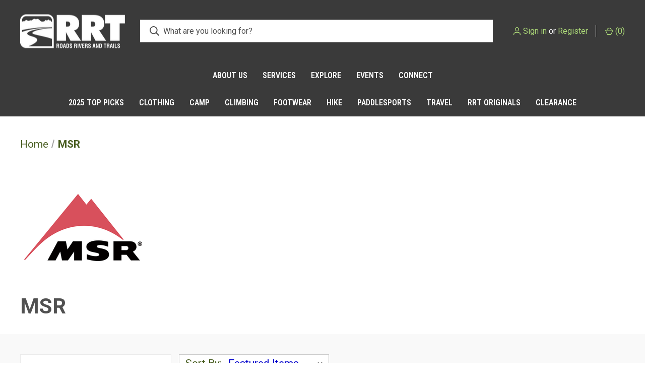

--- FILE ---
content_type: text/html; charset=UTF-8
request_url: https://roadsriversandtrails.com/msr/
body_size: 28748
content:


<!DOCTYPE html>
<html class="no-js" lang="en">
    <head>
        <title>MSR Products - Roads Rivers and Trails</title>
        <link rel="dns-prefetch preconnect" href="https://cdn11.bigcommerce.com/s-sujbx482b" crossorigin><link rel="dns-prefetch preconnect" href="https://fonts.googleapis.com/" crossorigin><link rel="dns-prefetch preconnect" href="https://fonts.gstatic.com/" crossorigin>
        <meta name="keywords" content="Kayaks, Paddles, Life Jackets, Car Racks, Cargo Boxes, Backpacks, Tents, Shoes, Boots, Trail Runners, Hiking Shoes, Hiking Boots, Sleeping Bags, Sunglasses, Dry Bags, Down Coats, Down Jackets, Luggage, Travel Accessories, Trekking Poles, Headlamps, Water Filters, Camping Stoves, Outdoor Apparel, Hammocks, Paddle Boards, 2 Person Kayaks, Inflatable Kayaks,"><link rel='canonical' href='https://roadsriversandtrails.com/msr/' /><meta name='platform' content='bigcommerce.stencil' />
        
                <link rel="next" href="/msr/?page=2">


        <link href="https://cdn11.bigcommerce.com/s-sujbx482b/product_images/favicon.png" rel="shortcut icon">
        <meta name="viewport" content="width=device-width, initial-scale=1, maximum-scale=1">        <script>
            document.documentElement.className = document.documentElement.className.replace('no-js', 'js');
        </script>

        <script>
    function browserSupportsAllFeatures() {
        return window.Promise
            && window.fetch
            && window.URL
            && window.URLSearchParams
            && window.WeakMap
            // object-fit support
            && ('objectFit' in document.documentElement.style);
    }

    function loadScript(src) {
        var js = document.createElement('script');
        js.src = src;
        js.onerror = function () {
            console.error('Failed to load polyfill script ' + src);
        };
        document.head.appendChild(js);
    }

    if (!browserSupportsAllFeatures()) {
        loadScript('https://cdn11.bigcommerce.com/s-sujbx482b/stencil/7eff3090-3ae8-013c-19f3-32be6125e343/e/f8710340-131d-013e-2bd3-46f796d041cc/dist/theme-bundle.polyfills.js');
    }
</script>
        <script>window.consentManagerTranslations = `{"locale":"en","locales":{"consent_manager.data_collection_warning":"en","consent_manager.accept_all_cookies":"en","consent_manager.gdpr_settings":"en","consent_manager.data_collection_preferences":"en","consent_manager.manage_data_collection_preferences":"en","consent_manager.use_data_by_cookies":"en","consent_manager.data_categories_table":"en","consent_manager.allow":"en","consent_manager.accept":"en","consent_manager.deny":"en","consent_manager.dismiss":"en","consent_manager.reject_all":"en","consent_manager.category":"en","consent_manager.purpose":"en","consent_manager.functional_category":"en","consent_manager.functional_purpose":"en","consent_manager.analytics_category":"en","consent_manager.analytics_purpose":"en","consent_manager.targeting_category":"en","consent_manager.advertising_category":"en","consent_manager.advertising_purpose":"en","consent_manager.essential_category":"en","consent_manager.esential_purpose":"en","consent_manager.yes":"en","consent_manager.no":"en","consent_manager.not_available":"en","consent_manager.cancel":"en","consent_manager.save":"en","consent_manager.back_to_preferences":"en","consent_manager.close_without_changes":"en","consent_manager.unsaved_changes":"en","consent_manager.by_using":"en","consent_manager.agree_on_data_collection":"en","consent_manager.change_preferences":"en","consent_manager.cancel_dialog_title":"en","consent_manager.privacy_policy":"en","consent_manager.allow_category_tracking":"en","consent_manager.disallow_category_tracking":"en"},"translations":{"consent_manager.data_collection_warning":"We use cookies (and other similar technologies) to collect data to improve your shopping experience.","consent_manager.accept_all_cookies":"Accept All Cookies","consent_manager.gdpr_settings":"Settings","consent_manager.data_collection_preferences":"Website Data Collection Preferences","consent_manager.manage_data_collection_preferences":"Manage Website Data Collection Preferences","consent_manager.use_data_by_cookies":" uses data collected by cookies and JavaScript libraries to improve your shopping experience.","consent_manager.data_categories_table":"The table below outlines how we use this data by category. To opt out of a category of data collection, select 'No' and save your preferences.","consent_manager.allow":"Allow","consent_manager.accept":"Accept","consent_manager.deny":"Deny","consent_manager.dismiss":"Dismiss","consent_manager.reject_all":"Reject all","consent_manager.category":"Category","consent_manager.purpose":"Purpose","consent_manager.functional_category":"Functional","consent_manager.functional_purpose":"Enables enhanced functionality, such as videos and live chat. If you do not allow these, then some or all of these functions may not work properly.","consent_manager.analytics_category":"Analytics","consent_manager.analytics_purpose":"Provide statistical information on site usage, e.g., web analytics so we can improve this website over time.","consent_manager.targeting_category":"Targeting","consent_manager.advertising_category":"Advertising","consent_manager.advertising_purpose":"Used to create profiles or personalize content to enhance your shopping experience.","consent_manager.essential_category":"Essential","consent_manager.esential_purpose":"Essential for the site and any requested services to work, but do not perform any additional or secondary function.","consent_manager.yes":"Yes","consent_manager.no":"No","consent_manager.not_available":"N/A","consent_manager.cancel":"Cancel","consent_manager.save":"Save","consent_manager.back_to_preferences":"Back to Preferences","consent_manager.close_without_changes":"You have unsaved changes to your data collection preferences. Are you sure you want to close without saving?","consent_manager.unsaved_changes":"You have unsaved changes","consent_manager.by_using":"By using our website, you're agreeing to our","consent_manager.agree_on_data_collection":"By using our website, you're agreeing to the collection of data as described in our ","consent_manager.change_preferences":"You can change your preferences at any time","consent_manager.cancel_dialog_title":"Are you sure you want to cancel?","consent_manager.privacy_policy":"Privacy Policy","consent_manager.allow_category_tracking":"Allow [CATEGORY_NAME] tracking","consent_manager.disallow_category_tracking":"Disallow [CATEGORY_NAME] tracking"}}`;</script>

        <script>
            window.lazySizesConfig = window.lazySizesConfig || {};
            window.lazySizesConfig.loadMode = 1;
        </script>
        <script async src="https://cdn11.bigcommerce.com/s-sujbx482b/stencil/7eff3090-3ae8-013c-19f3-32be6125e343/e/f8710340-131d-013e-2bd3-46f796d041cc/dist/theme-bundle.head_async.js"></script>
        
        <link href="https://fonts.googleapis.com/css?family=Roboto+Condensed:400,600%7CRoboto:400,700&display=block" rel="stylesheet">
        
        <link rel="preload" href="https://cdn11.bigcommerce.com/s-sujbx482b/stencil/7eff3090-3ae8-013c-19f3-32be6125e343/e/f8710340-131d-013e-2bd3-46f796d041cc/dist/theme-bundle.font.js" as="script">
        <script async src="https://cdn11.bigcommerce.com/s-sujbx482b/stencil/7eff3090-3ae8-013c-19f3-32be6125e343/e/f8710340-131d-013e-2bd3-46f796d041cc/dist/theme-bundle.font.js"></script>

        <link data-stencil-stylesheet href="https://cdn11.bigcommerce.com/s-sujbx482b/stencil/7eff3090-3ae8-013c-19f3-32be6125e343/e/f8710340-131d-013e-2bd3-46f796d041cc/css/theme-023b5980-d775-013e-c3c3-2258268df3cf.css" rel="stylesheet">

        <!-- Start Tracking Code for analytics_siteverification -->

<meta name="google-site-verification" content="rmAFefK0dDAv1-tRVCPuUBWfBPok4LkgHexzCBa09MM" />

<!-- End Tracking Code for analytics_siteverification -->


<script type="text/javascript" src="https://checkout-sdk.bigcommerce.com/v1/loader.js" defer ></script>
<script type="text/javascript">
var BCData = {};
</script>
<!-- Global site tag (gtag.js) - Google Ads: AW-985844923 -->
<script async src="https://www.googletagmanager.com/gtag/js?id=AW-985844923"></script>
<script>
  window.dataLayer = window.dataLayer || [];
  function gtag(){dataLayer.push(arguments);}
  gtag('js', new Date());

  gtag('config', 'AW-985844923');
  gtag('set', 'developer_id.dMjk3Nj', true);
</script>
<!-- GA4 Code Start: View Product Content -->
<script>
</script>

<script nonce="">
(function () {
    var xmlHttp = new XMLHttpRequest();

    xmlHttp.open('POST', 'https://bes.gcp.data.bigcommerce.com/nobot');
    xmlHttp.setRequestHeader('Content-Type', 'application/json');
    xmlHttp.send('{"store_id":"1001493317","timezone_offset":"-4.0","timestamp":"2026-01-20T03:15:10.86766200Z","visit_id":"53afcc5d-dd57-4ad8-b7af-fbc171907e12","channel_id":1}');
})();
</script>

        

        <script>
            var theme_settings = {
                show_fast_cart: true,
                linksPerCol: 10,
            };
        </script>

        <link rel="preload" href="https://cdn11.bigcommerce.com/s-sujbx482b/stencil/7eff3090-3ae8-013c-19f3-32be6125e343/e/f8710340-131d-013e-2bd3-46f796d041cc/dist/theme-bundle.main.js" as="script">
    </head>
    <body>
        <svg data-src="https://cdn11.bigcommerce.com/s-sujbx482b/stencil/7eff3090-3ae8-013c-19f3-32be6125e343/e/f8710340-131d-013e-2bd3-46f796d041cc/img/icon-sprite.svg" class="icons-svg-sprite"></svg>

        <header class="header" role="banner">
    <a href="#" class="mobileMenu-toggle" data-mobile-menu-toggle="menu">
        <span class="mobileMenu-toggleIcon"></span>
    </a>

    <div class="header-logo--wrap">
        <div class="header-logo">
            
            <div class="logo-and-toggle">
                <div class="desktopMenu-toggle">
                    <a href="javascript:void(0);" class="mobileMenu-toggle">
                        <span class="mobileMenu-toggleIcon"></span>
                    </a>
                </div>
                
                    <div class="logo-wrap"><a href="https://roadsriversandtrails.com/" class="header-logo__link" data-header-logo-link>
        <div class="header-logo-image-container">
            <img class="header-logo-image"
                 src="https://cdn11.bigcommerce.com/s-sujbx482b/images/stencil/208x83/rrttruewhite_1689871979__26071.original.png"
                 srcset="https://cdn11.bigcommerce.com/s-sujbx482b/images/stencil/208x83/rrttruewhite_1689871979__26071.original.png"
                 alt="Roads Rivers and Trails"
                 title="Roads Rivers and Trails">
        </div>
</a>
</div>
            </div>
            
            <div class="quickSearchWrap" id="quickSearch" aria-hidden="true" tabindex="-1" data-prevent-quick-search-close>
                <div>
    <!-- snippet location forms_search -->
    <form class="form" action="/search.php">
        <fieldset class="form-fieldset">
            <div class="form-field">
                <label class="is-srOnly" for="search_query">Search</label>
                <input class="form-input" data-search-quick name="search_query" id="search_query" data-error-message="Search field cannot be empty." placeholder="What are you looking for?" autocomplete="off">
                <button type="submit" class="form-button">
                    <i class="icon" aria-hidden="true">
                        <svg><use xlink:href="#icon-search" /></svg>
                    </i>
                </button>
            </div>
        </fieldset>
    </form>
    <section class="quickSearchResults" data-bind="html: results"></section>
    <p role="status"
       aria-live="polite"
       class="aria-description--hidden"
       data-search-aria-message-predefined-text="product results for"
    ></p>
</div>
            </div>
            <div class="navUser-wrap">
                <nav class="navUser">
    <ul class="navUser-section navUser-section--alt">
        <li class="navUser-item navUser-item--account">
            <i class="icon" aria-hidden="true">
                <svg><use xlink:href="#icon-user" /></svg>
            </i>
                <a class="navUser-action"
                   href="/login.php"
                   aria-label="Sign in"
                >
                    Sign in
                </a>
                    <span>or</span> <a class="navUser-action" href="/login.php?action=create_account">Register</a>
        </li>
                <li class="navUser-item navUser-item--mobile-search">
            <i class="icon" aria-hidden="true">
                <svg><use xlink:href="#icon-search" /></svg>
            </i>
        </li>
        <li class="navUser-item navUser-item--cart">
            <a
                class="navUser-action"
                data-cart-preview
                data-dropdown="cart-preview-dropdown"
                data-options="align:right"
                href="/cart.php"
                aria-label="Cart with 0 items"
            >
                <i class="icon" aria-hidden="true">
                    <svg><use xlink:href="#icon-cart" /></svg>
                </i>
                (<span class=" cart-quantity"></span>)
            </a>

            <div class="dropdown-menu" id="cart-preview-dropdown" data-dropdown-content aria-hidden="true"></div>
        </li>
    </ul>
</nav>
            </div>
        </div>
    </div>

    <div class="navPages-container" id="menu" data-menu>
        <span class="mobile-closeNav">
    <i class="icon" aria-hidden="true">
        <svg><use xlink:href="#icon-close-large" /></svg>
    </i>
    close
</span>
<nav class="navPages">
    <ul class="navPages-list navPages-list--user 5765697a656e20596f756e67">
            <li class="navPages-item">
                <i class="icon" aria-hidden="true">
                    <svg><use xlink:href="#icon-user" /></svg>
                </i>
                <a class="navPages-action" href="/login.php">Sign in</a>
                    or
                    <a class="navPages-action"
                       href="/login.php?action=create_account"
                       aria-label="Register"
                    >
                        Register
                    </a>
            </li>
    </ul>
    <!-- <ul class="navPages-list navPages-mega navPages-mainNav">
            <li class="navPages-item">
                <a class="navPages-action"
   href="https://roadsriversandtrails.com/2025-top-picks/"
   aria-label="2025 Top Picks"
>
    2025 Top Picks
</a>
            </li>
            <li class="navPages-item">
                <a class="navPages-action has-subMenu"
   href="https://roadsriversandtrails.com/clothing/"
   data-collapsible="navPages-55"
>
    Clothing
    <i class="icon navPages-action-moreIcon" aria-hidden="true">
        <svg><use xlink:href="#icon-chevron-down" /></svg>
    </i>
</a>
<div class="column-menu navPage-subMenu" id="navPages-55" aria-hidden="true" tabindex="-1">
    <ul class="navPage-subMenu-list">
            <li class="navPage-subMenu-item">
                <i class="icon navPages-action-moreIcon" aria-hidden="true"><svg><use xlink:href="#icon-chevron-right" /></svg></i>
                <a class="navPage-subMenu-action navPages-action" href="https://roadsriversandtrails.com/clothing/accessories/">Accessories</a>
                    <i class="icon navPages-action-moreIcon navPages-action-closed" aria-hidden="true"><svg><use xlink:href="#icon-plus" /></svg></i>
                    <i class="icon navPages-action-moreIcon navPages-action-open" aria-hidden="true"><svg><use xlink:href="#icon-minus" /></svg></i>
                
            </li>
                    <li class="navPage-childList-item">
                        <a class="navPage-childList-action navPages-action" href="https://roadsriversandtrails.com/clothing/accessories/belts/">Belts</a>
                    </li>
                    <li class="navPage-childList-item">
                        <a class="navPage-childList-action navPages-action" href="https://roadsriversandtrails.com/clothing/accessories/care-and-treatment/">Care and Treatment</a>
                    </li>
                    <li class="navPage-childList-item">
                        <a class="navPage-childList-action navPages-action" href="https://roadsriversandtrails.com/clothing/accessories/gloves/">Gloves</a>
                    </li>
                    <li class="navPage-childList-item">
                        <a class="navPage-childList-action navPages-action" href="https://roadsriversandtrails.com/clothing/accessories/headwear/">Headwear</a>
                    </li>
                    <li class="navPage-childList-item">
                        <a class="navPage-childList-action navPages-action" href="https://roadsriversandtrails.com/clothing/accessories/sunglasses/">Sunglasses</a>
                    </li>
                    <li class="navPage-childList-item">
                        <a class="navPage-childList-action navPages-action" href="https://roadsriversandtrails.com/clothing/accessories/watches/">Watches</a>
                    </li>
            <li class="navPage-subMenu-item">
                <i class="icon navPages-action-moreIcon" aria-hidden="true"><svg><use xlink:href="#icon-chevron-right" /></svg></i>
                <a class="navPage-subMenu-action navPages-action" href="https://roadsriversandtrails.com/clothing/all-mens/">All Men&#x27;s</a>
                
            </li>
            <li class="navPage-subMenu-item">
                <i class="icon navPages-action-moreIcon" aria-hidden="true"><svg><use xlink:href="#icon-chevron-right" /></svg></i>
                <a class="navPage-subMenu-action navPages-action" href="https://roadsriversandtrails.com/clothing/all-womens/">All Women&#x27;s</a>
                
            </li>
            <li class="navPage-subMenu-item">
                <i class="icon navPages-action-moreIcon" aria-hidden="true"><svg><use xlink:href="#icon-chevron-right" /></svg></i>
                <a class="navPage-subMenu-action navPages-action" href="https://roadsriversandtrails.com/clothing/baselayer/">Baselayer</a>
                
            </li>
            <li class="navPage-subMenu-item">
                <i class="icon navPages-action-moreIcon" aria-hidden="true"><svg><use xlink:href="#icon-chevron-right" /></svg></i>
                <a class="navPage-subMenu-action navPages-action" href="https://roadsriversandtrails.com/clothing/booties/">Booties</a>
                
            </li>
            <li class="navPage-subMenu-item">
                <i class="icon navPages-action-moreIcon" aria-hidden="true"><svg><use xlink:href="#icon-chevron-right" /></svg></i>
                <a class="navPage-subMenu-action navPages-action" href="https://roadsriversandtrails.com/clothing/bottoms/">Bottoms</a>
                
            </li>
            <li class="navPage-subMenu-item">
                <i class="icon navPages-action-moreIcon" aria-hidden="true"><svg><use xlink:href="#icon-chevron-right" /></svg></i>
                <a class="navPage-subMenu-action navPages-action" href="https://roadsriversandtrails.com/clothing/fleece/">Fleece</a>
                
            </li>
            <li class="navPage-subMenu-item">
                <i class="icon navPages-action-moreIcon" aria-hidden="true"><svg><use xlink:href="#icon-chevron-right" /></svg></i>
                <a class="navPage-subMenu-action navPages-action" href="https://roadsriversandtrails.com/clothing/insulation/">Insulation</a>
                    <i class="icon navPages-action-moreIcon navPages-action-closed" aria-hidden="true"><svg><use xlink:href="#icon-plus" /></svg></i>
                    <i class="icon navPages-action-moreIcon navPages-action-open" aria-hidden="true"><svg><use xlink:href="#icon-minus" /></svg></i>
                
            </li>
                    <li class="navPage-childList-item">
                        <a class="navPage-childList-action navPages-action" href="https://roadsriversandtrails.com/clothing/insulation/down/">Down</a>
                    </li>
                    <li class="navPage-childList-item">
                        <a class="navPage-childList-action navPages-action" href="https://roadsriversandtrails.com/clothing/insulation/synthetic/">Synthetic</a>
                    </li>
            <li class="navPage-subMenu-item">
                <i class="icon navPages-action-moreIcon" aria-hidden="true"><svg><use xlink:href="#icon-chevron-right" /></svg></i>
                <a class="navPage-subMenu-action navPages-action" href="https://roadsriversandtrails.com/clothing/shell/">Shell</a>
                    <i class="icon navPages-action-moreIcon navPages-action-closed" aria-hidden="true"><svg><use xlink:href="#icon-plus" /></svg></i>
                    <i class="icon navPages-action-moreIcon navPages-action-open" aria-hidden="true"><svg><use xlink:href="#icon-minus" /></svg></i>
                
            </li>
                    <li class="navPage-childList-item">
                        <a class="navPage-childList-action navPages-action" href="https://roadsriversandtrails.com/clothing/shell/jacket/">Jacket</a>
                    </li>
                    <li class="navPage-childList-item">
                        <a class="navPage-childList-action navPages-action" href="https://roadsriversandtrails.com/clothing/shell/pant/">Pant</a>
                    </li>
            <li class="navPage-subMenu-item">
                <i class="icon navPages-action-moreIcon" aria-hidden="true"><svg><use xlink:href="#icon-chevron-right" /></svg></i>
                <a class="navPage-subMenu-action navPages-action" href="https://roadsriversandtrails.com/clothing/socks/">Socks</a>
                
            </li>
            <li class="navPage-subMenu-item">
                <i class="icon navPages-action-moreIcon" aria-hidden="true"><svg><use xlink:href="#icon-chevron-right" /></svg></i>
                <a class="navPage-subMenu-action navPages-action" href="https://roadsriversandtrails.com/clothing/tops/">Tops</a>
                    <i class="icon navPages-action-moreIcon navPages-action-closed" aria-hidden="true"><svg><use xlink:href="#icon-plus" /></svg></i>
                    <i class="icon navPages-action-moreIcon navPages-action-open" aria-hidden="true"><svg><use xlink:href="#icon-minus" /></svg></i>
                
            </li>
                    <li class="navPage-childList-item">
                        <a class="navPage-childList-action navPages-action" href="https://roadsriversandtrails.com/clothing/tops/sweaters-and-hoodies/">Sweaters and Hoodies</a>
                    </li>
                    <li class="navPage-childList-item">
                        <a class="navPage-childList-action navPages-action" href="https://roadsriversandtrails.com/clothing/tops/tees/">Tees</a>
                    </li>
            <li class="navPage-subMenu-item">
                <i class="icon navPages-action-moreIcon" aria-hidden="true"><svg><use xlink:href="#icon-chevron-right" /></svg></i>
                <a class="navPage-subMenu-action navPages-action" href="https://roadsriversandtrails.com/clothing/underwear/">Underwear</a>
                
            </li>
    </ul>
</div>
            </li>
            <li class="navPages-item">
                <a class="navPages-action has-subMenu"
   href="https://roadsriversandtrails.com/camp/"
   data-collapsible="navPages-28"
>
    Camp
    <i class="icon navPages-action-moreIcon" aria-hidden="true">
        <svg><use xlink:href="#icon-chevron-down" /></svg>
    </i>
</a>
<div class="column-menu navPage-subMenu" id="navPages-28" aria-hidden="true" tabindex="-1">
    <ul class="navPage-subMenu-list">
            <li class="navPage-subMenu-item">
                <i class="icon navPages-action-moreIcon" aria-hidden="true"><svg><use xlink:href="#icon-chevron-right" /></svg></i>
                <a class="navPage-subMenu-action navPages-action" href="https://roadsriversandtrails.com/camp/furniture/">Furniture</a>
                
            </li>
            <li class="navPage-subMenu-item">
                <i class="icon navPages-action-moreIcon" aria-hidden="true"><svg><use xlink:href="#icon-chevron-right" /></svg></i>
                <a class="navPage-subMenu-action navPages-action" href="https://roadsriversandtrails.com/camp/hydration/">Hydration</a>
                    <i class="icon navPages-action-moreIcon navPages-action-closed" aria-hidden="true"><svg><use xlink:href="#icon-plus" /></svg></i>
                    <i class="icon navPages-action-moreIcon navPages-action-open" aria-hidden="true"><svg><use xlink:href="#icon-minus" /></svg></i>
                
            </li>
                    <li class="navPage-childList-item">
                        <a class="navPage-childList-action navPages-action" href="https://roadsriversandtrails.com/camp/hydration/insulated-drinkware/">Insulated Drinkware</a>
                    </li>
                    <li class="navPage-childList-item">
                        <a class="navPage-childList-action navPages-action" href="https://roadsriversandtrails.com/camp/hydration/treatment/">Treatment</a>
                    </li>
            <li class="navPage-subMenu-item">
                <i class="icon navPages-action-moreIcon" aria-hidden="true"><svg><use xlink:href="#icon-chevron-right" /></svg></i>
                <a class="navPage-subMenu-action navPages-action" href="https://roadsriversandtrails.com/camp/kitchen/">Kitchen</a>
                    <i class="icon navPages-action-moreIcon navPages-action-closed" aria-hidden="true"><svg><use xlink:href="#icon-plus" /></svg></i>
                    <i class="icon navPages-action-moreIcon navPages-action-open" aria-hidden="true"><svg><use xlink:href="#icon-minus" /></svg></i>
                
            </li>
                    <li class="navPage-childList-item">
                        <a class="navPage-childList-action navPages-action" href="https://roadsriversandtrails.com/camp/kitchen/accessories/">Accessories</a>
                    </li>
                    <li class="navPage-childList-item">
                        <a class="navPage-childList-action navPages-action" href="https://roadsriversandtrails.com/camp/kitchen/cookware/">Cookware</a>
                    </li>
                    <li class="navPage-childList-item">
                        <a class="navPage-childList-action navPages-action" href="https://roadsriversandtrails.com/camp/kitchen/coolers/">Coolers</a>
                    </li>
                    <li class="navPage-childList-item">
                        <a class="navPage-childList-action navPages-action" href="https://roadsriversandtrails.com/camp/kitchen/food/">Food</a>
                    </li>
                    <li class="navPage-childList-item">
                        <a class="navPage-childList-action navPages-action" href="https://roadsriversandtrails.com/camp/kitchen/fuel/">Fuel</a>
                    </li>
                    <li class="navPage-childList-item">
                        <a class="navPage-childList-action navPages-action" href="https://roadsriversandtrails.com/camp/kitchen/storage/">Storage</a>
                    </li>
                    <li class="navPage-childList-item">
                        <a class="navPage-childList-action navPages-action" href="https://roadsriversandtrails.com/camp/kitchen/stoves/">Stoves</a>
                    </li>
                    <li class="navPage-childList-item">
                        <a class="navPage-childList-action navPages-action" href="https://roadsriversandtrails.com/camp/kitchen/tableware/">Tableware</a>
                    </li>
            <li class="navPage-subMenu-item">
                <i class="icon navPages-action-moreIcon" aria-hidden="true"><svg><use xlink:href="#icon-chevron-right" /></svg></i>
                <a class="navPage-subMenu-action navPages-action" href="https://roadsriversandtrails.com/camp/lanterns/">Lanterns</a>
                
            </li>
            <li class="navPage-subMenu-item">
                <i class="icon navPages-action-moreIcon" aria-hidden="true"><svg><use xlink:href="#icon-chevron-right" /></svg></i>
                <a class="navPage-subMenu-action navPages-action" href="https://roadsriversandtrails.com/camp/pillows-and-bag-liners/">Pillows and Bag Liners</a>
                
            </li>
            <li class="navPage-subMenu-item">
                <i class="icon navPages-action-moreIcon" aria-hidden="true"><svg><use xlink:href="#icon-chevron-right" /></svg></i>
                <a class="navPage-subMenu-action navPages-action" href="https://roadsriversandtrails.com/camp/shelters/">Shelters</a>
                    <i class="icon navPages-action-moreIcon navPages-action-closed" aria-hidden="true"><svg><use xlink:href="#icon-plus" /></svg></i>
                    <i class="icon navPages-action-moreIcon navPages-action-open" aria-hidden="true"><svg><use xlink:href="#icon-minus" /></svg></i>
                
            </li>
                    <li class="navPage-childList-item">
                        <a class="navPage-childList-action navPages-action" href="https://roadsriversandtrails.com/camp/shelters/accessories/">Accessories</a>
                    </li>
                    <li class="navPage-childList-item">
                        <a class="navPage-childList-action navPages-action" href="https://roadsriversandtrails.com/camp/shelters/hammocks/">Hammocks</a>
                    </li>
                    <li class="navPage-childList-item">
                        <a class="navPage-childList-action navPages-action" href="https://roadsriversandtrails.com/camp/shelters/rooftop-tents/">Rooftop Tents</a>
                    </li>
                    <li class="navPage-childList-item">
                        <a class="navPage-childList-action navPages-action" href="https://roadsriversandtrails.com/camp/shelters/tarps/">Tarps</a>
                    </li>
                    <li class="navPage-childList-item">
                        <a class="navPage-childList-action navPages-action" href="https://roadsriversandtrails.com/camp/shelters/tents/">Tents</a>
                    </li>
            <li class="navPage-subMenu-item">
                <i class="icon navPages-action-moreIcon" aria-hidden="true"><svg><use xlink:href="#icon-chevron-right" /></svg></i>
                <a class="navPage-subMenu-action navPages-action" href="https://roadsriversandtrails.com/camp/sleeping-bags/">Sleeping Bags</a>
                
            </li>
            <li class="navPage-subMenu-item">
                <i class="icon navPages-action-moreIcon" aria-hidden="true"><svg><use xlink:href="#icon-chevron-right" /></svg></i>
                <a class="navPage-subMenu-action navPages-action" href="https://roadsriversandtrails.com/camp/sleeping-pads/">Sleeping Pads</a>
                
            </li>
            <li class="navPage-subMenu-item">
                <i class="icon navPages-action-moreIcon" aria-hidden="true"><svg><use xlink:href="#icon-chevron-right" /></svg></i>
                <a class="navPage-subMenu-action navPages-action" href="https://roadsriversandtrails.com/camp/travel-quilts/">Travel Quilts</a>
                
            </li>
            <li class="navPage-subMenu-item">
                <i class="icon navPages-action-moreIcon" aria-hidden="true"><svg><use xlink:href="#icon-chevron-right" /></svg></i>
                <a class="navPage-subMenu-action navPages-action" href="https://roadsriversandtrails.com/camp/personal-care/">Personal Care</a>
                    <i class="icon navPages-action-moreIcon navPages-action-closed" aria-hidden="true"><svg><use xlink:href="#icon-plus" /></svg></i>
                    <i class="icon navPages-action-moreIcon navPages-action-open" aria-hidden="true"><svg><use xlink:href="#icon-minus" /></svg></i>
                
            </li>
                    <li class="navPage-childList-item">
                        <a class="navPage-childList-action navPages-action" href="https://roadsriversandtrails.com/camp/personal-care/repellent/">Repellent</a>
                    </li>
                    <li class="navPage-childList-item">
                        <a class="navPage-childList-action navPages-action" href="https://roadsriversandtrails.com/camp/personal-care/wash/">Wash</a>
                    </li>
    </ul>
</div>
            </li>
            <li class="navPages-item">
                <a class="navPages-action has-subMenu"
   href="https://roadsriversandtrails.com/climbing/"
   data-collapsible="navPages-29"
>
    Climbing
    <i class="icon navPages-action-moreIcon" aria-hidden="true">
        <svg><use xlink:href="#icon-chevron-down" /></svg>
    </i>
</a>
<div class="column-menu navPage-subMenu" id="navPages-29" aria-hidden="true" tabindex="-1">
    <ul class="navPage-subMenu-list">
            <li class="navPage-subMenu-item">
                <i class="icon navPages-action-moreIcon" aria-hidden="true"><svg><use xlink:href="#icon-chevron-right" /></svg></i>
                <a class="navPage-subMenu-action navPages-action" href="https://roadsriversandtrails.com/climbing/accessories/">Accessories</a>
                
            </li>
            <li class="navPage-subMenu-item">
                <i class="icon navPages-action-moreIcon" aria-hidden="true"><svg><use xlink:href="#icon-chevron-right" /></svg></i>
                <a class="navPage-subMenu-action navPages-action" href="https://roadsriversandtrails.com/climbing/climbing-shoes/">Climbing Shoes</a>
                
            </li>
            <li class="navPage-subMenu-item">
                <i class="icon navPages-action-moreIcon" aria-hidden="true"><svg><use xlink:href="#icon-chevron-right" /></svg></i>
                <a class="navPage-subMenu-action navPages-action" href="https://roadsriversandtrails.com/hardware/">Hardware</a>
                    <i class="icon navPages-action-moreIcon navPages-action-closed" aria-hidden="true"><svg><use xlink:href="#icon-plus" /></svg></i>
                    <i class="icon navPages-action-moreIcon navPages-action-open" aria-hidden="true"><svg><use xlink:href="#icon-minus" /></svg></i>
                
            </li>
                    <li class="navPage-childList-item">
                        <a class="navPage-childList-action navPages-action" href="https://roadsriversandtrails.com/climbing/hardware/belay-devices/">Belay Devices</a>
                    </li>
                    <li class="navPage-childList-item">
                        <a class="navPage-childList-action navPages-action" href="https://roadsriversandtrails.com/climbing/hardware/carabiners/">Carabiners</a>
                    </li>
                    <li class="navPage-childList-item">
                        <a class="navPage-childList-action navPages-action" href="https://roadsriversandtrails.com/climbing/hardware/progress-capture/">Progress Capture</a>
                    </li>
            <li class="navPage-subMenu-item">
                <i class="icon navPages-action-moreIcon" aria-hidden="true"><svg><use xlink:href="#icon-chevron-right" /></svg></i>
                <a class="navPage-subMenu-action navPages-action" href="https://roadsriversandtrails.com/climbing/harnesses/">Harnesses</a>
                
            </li>
            <li class="navPage-subMenu-item">
                <i class="icon navPages-action-moreIcon" aria-hidden="true"><svg><use xlink:href="#icon-chevron-right" /></svg></i>
                <a class="navPage-subMenu-action navPages-action" href="https://roadsriversandtrails.com/helmets/">Helmets</a>
                
            </li>
            <li class="navPage-subMenu-item">
                <i class="icon navPages-action-moreIcon" aria-hidden="true"><svg><use xlink:href="#icon-chevron-right" /></svg></i>
                <a class="navPage-subMenu-action navPages-action" href="https://roadsriversandtrails.com/climbing/packs/">Packs</a>
                
            </li>
            <li class="navPage-subMenu-item">
                <i class="icon navPages-action-moreIcon" aria-hidden="true"><svg><use xlink:href="#icon-chevron-right" /></svg></i>
                <a class="navPage-subMenu-action navPages-action" href="https://roadsriversandtrails.com/climbing/protection/">Protection</a>
                    <i class="icon navPages-action-moreIcon navPages-action-closed" aria-hidden="true"><svg><use xlink:href="#icon-plus" /></svg></i>
                    <i class="icon navPages-action-moreIcon navPages-action-open" aria-hidden="true"><svg><use xlink:href="#icon-minus" /></svg></i>
                
            </li>
                    <li class="navPage-childList-item">
                        <a class="navPage-childList-action navPages-action" href="https://roadsriversandtrails.com/climbing/protection/cams/">Cams</a>
                    </li>
                    <li class="navPage-childList-item">
                        <a class="navPage-childList-action navPages-action" href="https://roadsriversandtrails.com/climbing/protection/draws/">Draws</a>
                    </li>
                    <li class="navPage-childList-item">
                        <a class="navPage-childList-action navPages-action" href="https://roadsriversandtrails.com/climbing/protection/nuts/">Nuts</a>
                    </li>
            <li class="navPage-subMenu-item">
                <i class="icon navPages-action-moreIcon" aria-hidden="true"><svg><use xlink:href="#icon-chevron-right" /></svg></i>
                <a class="navPage-subMenu-action navPages-action" href="https://roadsriversandtrails.com/climbing/rope/">Rope</a>
                    <i class="icon navPages-action-moreIcon navPages-action-closed" aria-hidden="true"><svg><use xlink:href="#icon-plus" /></svg></i>
                    <i class="icon navPages-action-moreIcon navPages-action-open" aria-hidden="true"><svg><use xlink:href="#icon-minus" /></svg></i>
                
            </li>
                    <li class="navPage-childList-item">
                        <a class="navPage-childList-action navPages-action" href="https://roadsriversandtrails.com/climbing/rope/cordage/">Cordage</a>
                    </li>
                    <li class="navPage-childList-item">
                        <a class="navPage-childList-action navPages-action" href="https://roadsriversandtrails.com/climbing/rope/dynamic/">Dynamic</a>
                    </li>
                    <li class="navPage-childList-item">
                        <a class="navPage-childList-action navPages-action" href="https://roadsriversandtrails.com/climbing/rope/static/">Static</a>
                    </li>
                    <li class="navPage-childList-item">
                        <a class="navPage-childList-action navPages-action" href="https://roadsriversandtrails.com/climbing/rope/webbing/">Webbing</a>
                    </li>
    </ul>
</div>
            </li>
            <li class="navPages-item">
                <a class="navPages-action has-subMenu"
   href="https://roadsriversandtrails.com/footwear/"
   data-collapsible="navPages-26"
>
    Footwear
    <i class="icon navPages-action-moreIcon" aria-hidden="true">
        <svg><use xlink:href="#icon-chevron-down" /></svg>
    </i>
</a>
<div class="column-menu navPage-subMenu" id="navPages-26" aria-hidden="true" tabindex="-1">
    <ul class="navPage-subMenu-list">
            <li class="navPage-subMenu-item">
                <i class="icon navPages-action-moreIcon" aria-hidden="true"><svg><use xlink:href="#icon-chevron-right" /></svg></i>
                <a class="navPage-subMenu-action navPages-action" href="https://roadsriversandtrails.com/footwear/accessories/">Accessories</a>
                    <i class="icon navPages-action-moreIcon navPages-action-closed" aria-hidden="true"><svg><use xlink:href="#icon-plus" /></svg></i>
                    <i class="icon navPages-action-moreIcon navPages-action-open" aria-hidden="true"><svg><use xlink:href="#icon-minus" /></svg></i>
                
            </li>
                    <li class="navPage-childList-item">
                        <a class="navPage-childList-action navPages-action" href="https://roadsriversandtrails.com/footwear/accessories/maintenance/">Care and Treatment</a>
                    </li>
                    <li class="navPage-childList-item">
                        <a class="navPage-childList-action navPages-action" href="https://roadsriversandtrails.com/footwear/accessories/gaiters/">Gaiters</a>
                    </li>
                    <li class="navPage-childList-item">
                        <a class="navPage-childList-action navPages-action" href="https://roadsriversandtrails.com/footwear/accessories/traction/">Traction</a>
                    </li>
            <li class="navPage-subMenu-item">
                <i class="icon navPages-action-moreIcon" aria-hidden="true"><svg><use xlink:href="#icon-chevron-right" /></svg></i>
                <a class="navPage-subMenu-action navPages-action" href="https://roadsriversandtrails.com/footwear/all-mens-footwear/">All Mens Footwear</a>
                
            </li>
            <li class="navPage-subMenu-item">
                <i class="icon navPages-action-moreIcon" aria-hidden="true"><svg><use xlink:href="#icon-chevron-right" /></svg></i>
                <a class="navPage-subMenu-action navPages-action" href="https://roadsriversandtrails.com/footwear/all-womens-footwear/">All Womens Footwear</a>
                
            </li>
            <li class="navPage-subMenu-item">
                <i class="icon navPages-action-moreIcon" aria-hidden="true"><svg><use xlink:href="#icon-chevron-right" /></svg></i>
                <a class="navPage-subMenu-action navPages-action" href="https://roadsriversandtrails.com/footwear/trail-runners/">Trail Runners</a>
                
            </li>
            <li class="navPage-subMenu-item">
                <i class="icon navPages-action-moreIcon" aria-hidden="true"><svg><use xlink:href="#icon-chevron-right" /></svg></i>
                <a class="navPage-subMenu-action navPages-action" href="https://roadsriversandtrails.com/footwear/water-shoes/">Water Shoes</a>
                
            </li>
            <li class="navPage-subMenu-item">
                <i class="icon navPages-action-moreIcon" aria-hidden="true"><svg><use xlink:href="#icon-chevron-right" /></svg></i>
                <a class="navPage-subMenu-action navPages-action" href="https://roadsriversandtrails.com/footwear/waterproof-boots/">Waterproof Boots</a>
                
            </li>
            <li class="navPage-subMenu-item">
                <i class="icon navPages-action-moreIcon" aria-hidden="true"><svg><use xlink:href="#icon-chevron-right" /></svg></i>
                <a class="navPage-subMenu-action navPages-action" href="https://roadsriversandtrails.com/footwear/sandals/">Sandals</a>
                
            </li>
            <li class="navPage-subMenu-item">
                <i class="icon navPages-action-moreIcon" aria-hidden="true"><svg><use xlink:href="#icon-chevron-right" /></svg></i>
                <a class="navPage-subMenu-action navPages-action" href="https://roadsriversandtrails.com/footwear/lifestyle/">Lifestyle</a>
                
            </li>
            <li class="navPage-subMenu-item">
                <i class="icon navPages-action-moreIcon" aria-hidden="true"><svg><use xlink:href="#icon-chevron-right" /></svg></i>
                <a class="navPage-subMenu-action navPages-action" href="https://roadsriversandtrails.com/footwear/non-waterproof-low/">Non-Waterproof Low</a>
                
            </li>
            <li class="navPage-subMenu-item">
                <i class="icon navPages-action-moreIcon" aria-hidden="true"><svg><use xlink:href="#icon-chevron-right" /></svg></i>
                <a class="navPage-subMenu-action navPages-action" href="https://roadsriversandtrails.com/footwear/waterproof-low/">Waterproof Low</a>
                
            </li>
    </ul>
</div>
            </li>
            <li class="navPages-item">
                <a class="navPages-action has-subMenu"
   href="https://roadsriversandtrails.com/hike/"
   data-collapsible="navPages-65"
>
    Hike
    <i class="icon navPages-action-moreIcon" aria-hidden="true">
        <svg><use xlink:href="#icon-chevron-down" /></svg>
    </i>
</a>
<div class="column-menu navPage-subMenu" id="navPages-65" aria-hidden="true" tabindex="-1">
    <ul class="navPage-subMenu-list">
            <li class="navPage-subMenu-item">
                <i class="icon navPages-action-moreIcon" aria-hidden="true"><svg><use xlink:href="#icon-chevron-right" /></svg></i>
                <a class="navPage-subMenu-action navPages-action" href="https://roadsriversandtrails.com/hike/dog-gear/">Dog Gear</a>
                
            </li>
            <li class="navPage-subMenu-item">
                <i class="icon navPages-action-moreIcon" aria-hidden="true"><svg><use xlink:href="#icon-chevron-right" /></svg></i>
                <a class="navPage-subMenu-action navPages-action" href="https://roadsriversandtrails.com/hike/first-aid-safety/">First Aid and Safety</a>
                
            </li>
            <li class="navPage-subMenu-item">
                <i class="icon navPages-action-moreIcon" aria-hidden="true"><svg><use xlink:href="#icon-chevron-right" /></svg></i>
                <a class="navPage-subMenu-action navPages-action" href="https://roadsriversandtrails.com/hike/headlamps/">Headlamps</a>
                
            </li>
            <li class="navPage-subMenu-item">
                <i class="icon navPages-action-moreIcon" aria-hidden="true"><svg><use xlink:href="#icon-chevron-right" /></svg></i>
                <a class="navPage-subMenu-action navPages-action" href="https://roadsriversandtrails.com/hike/knives-and-tools/">Knives and Tools</a>
                    <i class="icon navPages-action-moreIcon navPages-action-closed" aria-hidden="true"><svg><use xlink:href="#icon-plus" /></svg></i>
                    <i class="icon navPages-action-moreIcon navPages-action-open" aria-hidden="true"><svg><use xlink:href="#icon-minus" /></svg></i>
                
            </li>
                    <li class="navPage-childList-item">
                        <a class="navPage-childList-action navPages-action" href="https://roadsriversandtrails.com/hike/knives-and-tools/fire-starters/">Fire Starters</a>
                    </li>
                    <li class="navPage-childList-item">
                        <a class="navPage-childList-action navPages-action" href="https://roadsriversandtrails.com/hike/knives-and-tools/knives/">Knives</a>
                    </li>
                    <li class="navPage-childList-item">
                        <a class="navPage-childList-action navPages-action" href="https://roadsriversandtrails.com/hike/knives-and-tools/optics/">Optics</a>
                    </li>
                    <li class="navPage-childList-item">
                        <a class="navPage-childList-action navPages-action" href="https://roadsriversandtrails.com/hike/knives-and-tools/watches/">Watches</a>
                    </li>
            <li class="navPage-subMenu-item">
                <i class="icon navPages-action-moreIcon" aria-hidden="true"><svg><use xlink:href="#icon-chevron-right" /></svg></i>
                <a class="navPage-subMenu-action navPages-action" href="https://roadsriversandtrails.com/hike/technical-packs/">Technical Packs</a>
                    <i class="icon navPages-action-moreIcon navPages-action-closed" aria-hidden="true"><svg><use xlink:href="#icon-plus" /></svg></i>
                    <i class="icon navPages-action-moreIcon navPages-action-open" aria-hidden="true"><svg><use xlink:href="#icon-minus" /></svg></i>
                
            </li>
                    <li class="navPage-childList-item">
                        <a class="navPage-childList-action navPages-action" href="https://roadsriversandtrails.com/hike/technical-packs/accessories/">Accessories</a>
                    </li>
                    <li class="navPage-childList-item">
                        <a class="navPage-childList-action navPages-action" href="https://roadsriversandtrails.com/hike/technical-packs/hydration/">Hydration</a>
                    </li>
                    <li class="navPage-childList-item">
                        <a class="navPage-childList-action navPages-action" href="https://roadsriversandtrails.com/hike/technical-packs/youth-packs-and-carriers/">Youth Packs and Carriers</a>
                    </li>
                    <li class="navPage-childList-item">
                        <a class="navPage-childList-action navPages-action" href="https://roadsriversandtrails.com/hike/technical-packs/15-29-liters/">15-29 Liters</a>
                    </li>
                    <li class="navPage-childList-item">
                        <a class="navPage-childList-action navPages-action" href="https://roadsriversandtrails.com/hike/technical-packs/30-47-liters/">30-47 Liters</a>
                    </li>
                    <li class="navPage-childList-item">
                        <a class="navPage-childList-action navPages-action" href="https://roadsriversandtrails.com/hike/technical-packs/48-59-liters/">48-59 Liters</a>
                    </li>
                    <li class="navPage-childList-item">
                        <a class="navPage-childList-action navPages-action" href="https://roadsriversandtrails.com/hike/technical-packs/60-70-liters/">60-70 Liters</a>
                    </li>
                    <li class="navPage-childList-item">
                        <a class="navPage-childList-action navPages-action" href="https://roadsriversandtrails.com/hike/technical-packs/70-liters/">70+ Liters</a>
                    </li>
            <li class="navPage-subMenu-item">
                <i class="icon navPages-action-moreIcon" aria-hidden="true"><svg><use xlink:href="#icon-chevron-right" /></svg></i>
                <a class="navPage-subMenu-action navPages-action" href="https://roadsriversandtrails.com/hike/trekking-poles/">Trekking Poles</a>
                
            </li>
    </ul>
</div>
            </li>
            <li class="navPages-item">
                <a class="navPages-action has-subMenu"
   href="https://roadsriversandtrails.com/paddlesports/"
   data-collapsible="navPages-24"
>
    Paddlesports
    <i class="icon navPages-action-moreIcon" aria-hidden="true">
        <svg><use xlink:href="#icon-chevron-down" /></svg>
    </i>
</a>
<div class="column-menu navPage-subMenu" id="navPages-24" aria-hidden="true" tabindex="-1">
    <ul class="navPage-subMenu-list">
            <li class="navPage-subMenu-item">
                <i class="icon navPages-action-moreIcon" aria-hidden="true"><svg><use xlink:href="#icon-chevron-right" /></svg></i>
                <a class="navPage-subMenu-action navPages-action" href="https://roadsriversandtrails.com/paddlesports/accessories/">Accessories</a>
                    <i class="icon navPages-action-moreIcon navPages-action-closed" aria-hidden="true"><svg><use xlink:href="#icon-plus" /></svg></i>
                    <i class="icon navPages-action-moreIcon navPages-action-open" aria-hidden="true"><svg><use xlink:href="#icon-minus" /></svg></i>
                
            </li>
                    <li class="navPage-childList-item">
                        <a class="navPage-childList-action navPages-action" href="https://roadsriversandtrails.com/paddlesports/accessories/carts/">Carts</a>
                    </li>
                    <li class="navPage-childList-item">
                        <a class="navPage-childList-action navPages-action" href="https://roadsriversandtrails.com/paddlesports/accessories/coolers/">Coolers</a>
                    </li>
                    <li class="navPage-childList-item">
                        <a class="navPage-childList-action navPages-action" href="https://roadsriversandtrails.com/paddlesports/accessories/dry-bags-and-cases/">Dry Bags and Cases</a>
                    </li>
                    <li class="navPage-childList-item">
                        <a class="navPage-childList-action navPages-action" href="https://roadsriversandtrails.com/paddlesports/accessories/fishing/">Fishing</a>
                    </li>
                    <li class="navPage-childList-item">
                        <a class="navPage-childList-action navPages-action" href="https://roadsriversandtrails.com/paddlesports/accessories/inflatable/">Inflatable</a>
                    </li>
                    <li class="navPage-childList-item">
                        <a class="navPage-childList-action navPages-action" href="https://roadsriversandtrails.com/paddlesports/accessories/maintenance/">Maintenance</a>
                    </li>
                    <li class="navPage-childList-item">
                        <a class="navPage-childList-action navPages-action" href="https://roadsriversandtrails.com/paddlesports/accessories/outfitting/">Outfitting</a>
                    </li>
                    <li class="navPage-childList-item">
                        <a class="navPage-childList-action navPages-action" href="https://roadsriversandtrails.com/paddlesports/accessories/replacement-parts/">Replacement Parts</a>
                    </li>
                    <li class="navPage-childList-item">
                        <a class="navPage-childList-action navPages-action" href="https://roadsriversandtrails.com/paddlesports/accessories/safety/">Safety</a>
                    </li>
                    <li class="navPage-childList-item">
                        <a class="navPage-childList-action navPages-action" href="https://roadsriversandtrails.com/paddlesports/accessories/skirts-and-covers/">Skirts and Covers</a>
                    </li>
            <li class="navPage-subMenu-item">
                <i class="icon navPages-action-moreIcon" aria-hidden="true"><svg><use xlink:href="#icon-chevron-right" /></svg></i>
                <a class="navPage-subMenu-action navPages-action" href="https://roadsriversandtrails.com/paddlesports/clothing/">Clothing</a>
                
            </li>
            <li class="navPage-subMenu-item">
                <i class="icon navPages-action-moreIcon" aria-hidden="true"><svg><use xlink:href="#icon-chevron-right" /></svg></i>
                <a class="navPage-subMenu-action navPages-action" href="https://roadsriversandtrails.com/paddlesports/kayaks/">Kayaks</a>
                    <i class="icon navPages-action-moreIcon navPages-action-closed" aria-hidden="true"><svg><use xlink:href="#icon-plus" /></svg></i>
                    <i class="icon navPages-action-moreIcon navPages-action-open" aria-hidden="true"><svg><use xlink:href="#icon-minus" /></svg></i>
                
            </li>
                    <li class="navPage-childList-item">
                        <a class="navPage-childList-action navPages-action" href="https://roadsriversandtrails.com/paddlesports/kayaks/crossover/">Crossover</a>
                    </li>
                    <li class="navPage-childList-item">
                        <a class="navPage-childList-action navPages-action" href="https://roadsriversandtrails.com/paddlesports/kayaks/fishing-kayaks/">Fishing Kayaks</a>
                    </li>
                    <li class="navPage-childList-item">
                        <a class="navPage-childList-action navPages-action" href="https://roadsriversandtrails.com/paddlesports/kayaks/inflatable/">Inflatable</a>
                    </li>
                    <li class="navPage-childList-item">
                        <a class="navPage-childList-action navPages-action" href="https://roadsriversandtrails.com/paddlesports/kayaks/pack-boats/">Pack Boats</a>
                    </li>
                    <li class="navPage-childList-item">
                        <a class="navPage-childList-action navPages-action" href="https://roadsriversandtrails.com/paddlesports/kayaks/pedal-drive/">Pedal Drive</a>
                    </li>
                    <li class="navPage-childList-item">
                        <a class="navPage-childList-action navPages-action" href="https://roadsriversandtrails.com/paddlesports/kayaks/sit-inside-recreational/">Sit Inside Recreational</a>
                    </li>
                    <li class="navPage-childList-item">
                        <a class="navPage-childList-action navPages-action" href="https://roadsriversandtrails.com/paddlesports/kayaks/sit-on-top-recreational/">Sit On Top Recreational</a>
                    </li>
                    <li class="navPage-childList-item">
                        <a class="navPage-childList-action navPages-action" href="https://roadsriversandtrails.com/paddlesports/kayaks/tandem/">Tandem</a>
                    </li>
                    <li class="navPage-childList-item">
                        <a class="navPage-childList-action navPages-action" href="https://roadsriversandtrails.com/paddlesports/kayaks/touring/">Touring</a>
                    </li>
            <li class="navPage-subMenu-item">
                <i class="icon navPages-action-moreIcon" aria-hidden="true"><svg><use xlink:href="#icon-chevron-right" /></svg></i>
                <a class="navPage-subMenu-action navPages-action" href="https://roadsriversandtrails.com/paddlesports/life-jackets/">Life Jackets</a>
                    <i class="icon navPages-action-moreIcon navPages-action-closed" aria-hidden="true"><svg><use xlink:href="#icon-plus" /></svg></i>
                    <i class="icon navPages-action-moreIcon navPages-action-open" aria-hidden="true"><svg><use xlink:href="#icon-minus" /></svg></i>
                
            </li>
                    <li class="navPage-childList-item">
                        <a class="navPage-childList-action navPages-action" href="https://roadsriversandtrails.com/paddlesports/life-jackets/adult-pfds/">Adult PFDs</a>
                    </li>
                    <li class="navPage-childList-item">
                        <a class="navPage-childList-action navPages-action" href="https://roadsriversandtrails.com/paddlesports/life-jackets/pet-pfds/">Pet PFDs</a>
                    </li>
                    <li class="navPage-childList-item">
                        <a class="navPage-childList-action navPages-action" href="https://roadsriversandtrails.com/paddlesports/life-jackets/youth-pfds/">Youth PFDs</a>
                    </li>
            <li class="navPage-subMenu-item">
                <i class="icon navPages-action-moreIcon" aria-hidden="true"><svg><use xlink:href="#icon-chevron-right" /></svg></i>
                <a class="navPage-subMenu-action navPages-action" href="https://roadsriversandtrails.com/paddlesports/paddles/">Paddles</a>
                    <i class="icon navPages-action-moreIcon navPages-action-closed" aria-hidden="true"><svg><use xlink:href="#icon-plus" /></svg></i>
                    <i class="icon navPages-action-moreIcon navPages-action-open" aria-hidden="true"><svg><use xlink:href="#icon-minus" /></svg></i>
                
            </li>
                    <li class="navPage-childList-item">
                        <a class="navPage-childList-action navPages-action" href="https://roadsriversandtrails.com/paddlesports/paddles/canoe-paddles/">Canoe Paddles</a>
                    </li>
                    <li class="navPage-childList-item">
                        <a class="navPage-childList-action navPages-action" href="https://roadsriversandtrails.com/paddlesports/paddles/kayak-paddles/">Kayak Paddles</a>
                    </li>
                    <li class="navPage-childList-item">
                        <a class="navPage-childList-action navPages-action" href="https://roadsriversandtrails.com/paddlesports/paddles/stand-up-paddles/">Stand up Paddles</a>
                    </li>
                    <li class="navPage-childList-item">
                        <a class="navPage-childList-action navPages-action" href="https://roadsriversandtrails.com/paddlesports/paddles/whitewater-paddles/">Whitewater Paddles</a>
                    </li>
            <li class="navPage-subMenu-item">
                <i class="icon navPages-action-moreIcon" aria-hidden="true"><svg><use xlink:href="#icon-chevron-right" /></svg></i>
                <a class="navPage-subMenu-action navPages-action" href="https://roadsriversandtrails.com/paddlesports/stand-up-paddle-boards/">Stand Up Paddle Boards</a>
                    <i class="icon navPages-action-moreIcon navPages-action-closed" aria-hidden="true"><svg><use xlink:href="#icon-plus" /></svg></i>
                    <i class="icon navPages-action-moreIcon navPages-action-open" aria-hidden="true"><svg><use xlink:href="#icon-minus" /></svg></i>
                
            </li>
                    <li class="navPage-childList-item">
                        <a class="navPage-childList-action navPages-action" href="https://roadsriversandtrails.com/paddlesports/stand-up-paddle-boards/inflatable/">Inflatable</a>
                    </li>
    </ul>
</div>
            </li>
            <li class="navPages-item">
                <a class="navPages-action has-subMenu"
   href="https://roadsriversandtrails.com/travel/"
   data-collapsible="navPages-27"
>
    Travel
    <i class="icon navPages-action-moreIcon" aria-hidden="true">
        <svg><use xlink:href="#icon-chevron-down" /></svg>
    </i>
</a>
<div class="column-menu navPage-subMenu" id="navPages-27" aria-hidden="true" tabindex="-1">
    <ul class="navPage-subMenu-list">
            <li class="navPage-subMenu-item">
                <i class="icon navPages-action-moreIcon" aria-hidden="true"><svg><use xlink:href="#icon-chevron-right" /></svg></i>
                <a class="navPage-subMenu-action navPages-action" href="https://roadsriversandtrails.com/travel/accessories/">Accessories</a>
                
            </li>
            <li class="navPage-subMenu-item">
                <i class="icon navPages-action-moreIcon" aria-hidden="true"><svg><use xlink:href="#icon-chevron-right" /></svg></i>
                <a class="navPage-subMenu-action navPages-action" href="https://roadsriversandtrails.com/travel/books/">Books</a>
                    <i class="icon navPages-action-moreIcon navPages-action-closed" aria-hidden="true"><svg><use xlink:href="#icon-plus" /></svg></i>
                    <i class="icon navPages-action-moreIcon navPages-action-open" aria-hidden="true"><svg><use xlink:href="#icon-minus" /></svg></i>
                
            </li>
                    <li class="navPage-childList-item">
                        <a class="navPage-childList-action navPages-action" href="https://roadsriversandtrails.com/travel/books/guides/">Guides</a>
                    </li>
                    <li class="navPage-childList-item">
                        <a class="navPage-childList-action navPages-action" href="https://roadsriversandtrails.com/travel/books/maps/">Maps</a>
                    </li>
            <li class="navPage-subMenu-item">
                <i class="icon navPages-action-moreIcon" aria-hidden="true"><svg><use xlink:href="#icon-chevron-right" /></svg></i>
                <a class="navPage-subMenu-action navPages-action" href="https://roadsriversandtrails.com/travel/car-racks/">Car Racks</a>
                    <i class="icon navPages-action-moreIcon navPages-action-closed" aria-hidden="true"><svg><use xlink:href="#icon-plus" /></svg></i>
                    <i class="icon navPages-action-moreIcon navPages-action-open" aria-hidden="true"><svg><use xlink:href="#icon-minus" /></svg></i>
                
            </li>
                    <li class="navPage-childList-item">
                        <a class="navPage-childList-action navPages-action" href="https://roadsriversandtrails.com/travel/car-racks/accessories/">Accessories</a>
                    </li>
                    <li class="navPage-childList-item">
                        <a class="navPage-childList-action navPages-action" href="https://roadsriversandtrails.com/travel/car-racks/adapters-and-spare-parts/">Adapters and Spare Parts</a>
                    </li>
                    <li class="navPage-childList-item">
                        <a class="navPage-childList-action navPages-action" href="https://roadsriversandtrails.com/travel/car-racks/bike-carriers/">Bike Carriers</a>
                    </li>
                    <li class="navPage-childList-item">
                        <a class="navPage-childList-action navPages-action" href="https://roadsriversandtrails.com/travel/car-racks/canoe-carriers/">Canoe Carriers</a>
                    </li>
                    <li class="navPage-childList-item">
                        <a class="navPage-childList-action navPages-action" href="https://roadsriversandtrails.com/travel/car-racks/hitch-mount-carriers/">Hitch Mount Carriers</a>
                    </li>
                    <li class="navPage-childList-item">
                        <a class="navPage-childList-action navPages-action" href="https://roadsriversandtrails.com/travel/car-racks/kayak-carriers/">Kayak Carriers</a>
                    </li>
                    <li class="navPage-childList-item">
                        <a class="navPage-childList-action navPages-action" href="https://roadsriversandtrails.com/travel/car-racks/roof-racks/">Roof Racks</a>
                    </li>
                    <li class="navPage-childList-item">
                        <a class="navPage-childList-action navPages-action" href="https://roadsriversandtrails.com/travel/car-racks/rooftop-cargo/">Rooftop Cargo</a>
                    </li>
                    <li class="navPage-childList-item">
                        <a class="navPage-childList-action navPages-action" href="https://roadsriversandtrails.com/travel/car-racks/rooftop-tents/">Rooftop Tents</a>
                    </li>
                    <li class="navPage-childList-item">
                        <a class="navPage-childList-action navPages-action" href="https://roadsriversandtrails.com/travel/car-racks/truck-bed-racks/">Truck Bed Racks</a>
                    </li>
            <li class="navPage-subMenu-item">
                <i class="icon navPages-action-moreIcon" aria-hidden="true"><svg><use xlink:href="#icon-chevron-right" /></svg></i>
                <a class="navPage-subMenu-action navPages-action" href="https://roadsriversandtrails.com/travel/duffels/">Duffels</a>
                
            </li>
            <li class="navPage-subMenu-item">
                <i class="icon navPages-action-moreIcon" aria-hidden="true"><svg><use xlink:href="#icon-chevron-right" /></svg></i>
                <a class="navPage-subMenu-action navPages-action" href="https://roadsriversandtrails.com/travel/packs/">Packs</a>
                
            </li>
            <li class="navPage-subMenu-item">
                <i class="icon navPages-action-moreIcon" aria-hidden="true"><svg><use xlink:href="#icon-chevron-right" /></svg></i>
                <a class="navPage-subMenu-action navPages-action" href="https://roadsriversandtrails.com/travel/personal-care/">Personal Care</a>
                
            </li>
    </ul>
</div>
            </li>
            <li class="navPages-item">
                <a class="navPages-action"
   href="https://roadsriversandtrails.com/rrt-originals/"
   aria-label="RRT Originals"
>
    RRT Originals
</a>
            </li>
            <li class="navPages-item">
                <a class="navPages-action"
   href="https://roadsriversandtrails.com/clearance/"
   aria-label="Clearance"
>
    Clearance
</a>
            </li>
                <li class="navPages-item navPages-item--content-first">
                        <a class="navPages-action has-subMenu"
   href="https://roadsriversandtrails.com/about-us/"
   data-collapsible="navPages-"
>
    About Us
    <i class="icon navPages-action-moreIcon" aria-hidden="true">
        <svg><use xlink:href="#icon-chevron-down" /></svg>
    </i>
</a>
<div class="column-menu navPage-subMenu" id="navPages-" aria-hidden="true" tabindex="-1">
    <ul class="navPage-subMenu-list">
            <li class="navPage-subMenu-item">
                <i class="icon navPages-action-moreIcon" aria-hidden="true"><svg><use xlink:href="#icon-chevron-right" /></svg></i>
                <a class="navPage-subMenu-action navPages-action" href="https://roadsriversandtrails.com/impact-report/">Impact Report</a>
                
            </li>
            <li class="navPage-subMenu-item">
                <i class="icon navPages-action-moreIcon" aria-hidden="true"><svg><use xlink:href="#icon-chevron-right" /></svg></i>
                <a class="navPage-subMenu-action navPages-action" href="https://roadsriversandtrails.com/team/">Team</a>
                
            </li>
            <li class="navPage-subMenu-item">
                <i class="icon navPages-action-moreIcon" aria-hidden="true"><svg><use xlink:href="#icon-chevron-right" /></svg></i>
                <a class="navPage-subMenu-action navPages-action" href="https://roadsriversandtrails.com/community-partners/">Community Partners</a>
                
            </li>
            <li class="navPage-subMenu-item">
                <i class="icon navPages-action-moreIcon" aria-hidden="true"><svg><use xlink:href="#icon-chevron-right" /></svg></i>
                <a class="navPage-subMenu-action navPages-action" href="https://roadsriversandtrails.com/commitments/">Commitments</a>
                
            </li>
            <li class="navPage-subMenu-item">
                <i class="icon navPages-action-moreIcon" aria-hidden="true"><svg><use xlink:href="#icon-chevron-right" /></svg></i>
                <a class="navPage-subMenu-action navPages-action" href="https://roadsriversandtrails.com/sustainability/">Sustainability</a>
                
            </li>
            <li class="navPage-subMenu-item">
                <i class="icon navPages-action-moreIcon" aria-hidden="true"><svg><use xlink:href="#icon-chevron-right" /></svg></i>
                <a class="navPage-subMenu-action navPages-action" href="https://roadsriversandtrails.com/store-policies/">Store Policies</a>
                
            </li>
    </ul>
</div>
                </li>
                <li class="navPages-item">
                        <a class="navPages-action has-subMenu"
   href="https://roadsriversandtrails.com/services/"
   data-collapsible="navPages-"
>
    Services
    <i class="icon navPages-action-moreIcon" aria-hidden="true">
        <svg><use xlink:href="#icon-chevron-down" /></svg>
    </i>
</a>
<div class="column-menu navPage-subMenu" id="navPages-" aria-hidden="true" tabindex="-1">
    <ul class="navPage-subMenu-list">
            <li class="navPage-subMenu-item">
                <i class="icon navPages-action-moreIcon" aria-hidden="true"><svg><use xlink:href="#icon-chevron-right" /></svg></i>
                <a class="navPage-subMenu-action navPages-action" href="https://roadsriversandtrails.com/the-extra-mile/">The Extra Mile</a>
                
            </li>
            <li class="navPage-subMenu-item">
                <i class="icon navPages-action-moreIcon" aria-hidden="true"><svg><use xlink:href="#icon-chevron-right" /></svg></i>
                <a class="navPage-subMenu-action navPages-action" href="https://roadsriversandtrails.com/trip-planning/">Trip Planning</a>
                
            </li>
            <li class="navPage-subMenu-item">
                <i class="icon navPages-action-moreIcon" aria-hidden="true"><svg><use xlink:href="#icon-chevron-right" /></svg></i>
                <a class="navPage-subMenu-action navPages-action" href="https://roadsriversandtrails.com/gear-rentals/">Gear Rentals</a>
                
            </li>
            <li class="navPage-subMenu-item">
                <i class="icon navPages-action-moreIcon" aria-hidden="true"><svg><use xlink:href="#icon-chevron-right" /></svg></i>
                <a class="navPage-subMenu-action navPages-action" href="https://roadsriversandtrails.com/kayak-demos/">Kayak Demos</a>
                
            </li>
            <li class="navPage-subMenu-item">
                <i class="icon navPages-action-moreIcon" aria-hidden="true"><svg><use xlink:href="#icon-chevron-right" /></svg></i>
                <a class="navPage-subMenu-action navPages-action" href="https://roadsriversandtrails.com/warranty-and-repair/">Warranty and Repair</a>
                
            </li>
            <li class="navPage-subMenu-item">
                <i class="icon navPages-action-moreIcon" aria-hidden="true"><svg><use xlink:href="#icon-chevron-right" /></svg></i>
                <a class="navPage-subMenu-action navPages-action" href="https://roadsriversandtrails.com/equipment-installation/">Equipment Installation</a>
                
            </li>
            <li class="navPage-subMenu-item">
                <i class="icon navPages-action-moreIcon" aria-hidden="true"><svg><use xlink:href="#icon-chevron-right" /></svg></i>
                <a class="navPage-subMenu-action navPages-action" href="https://roadsriversandtrails.com/off-site-presentations/">Off-site Presentations</a>
                
            </li>
    </ul>
</div>
                </li>
                <li class="navPages-item">
                        <a class="navPages-action has-subMenu"
   href="https://roadsriversandtrails.com/explore/"
   data-collapsible="navPages-"
>
    Explore
    <i class="icon navPages-action-moreIcon" aria-hidden="true">
        <svg><use xlink:href="#icon-chevron-down" /></svg>
    </i>
</a>
<div class="column-menu navPage-subMenu" id="navPages-" aria-hidden="true" tabindex="-1">
    <ul class="navPage-subMenu-list">
            <li class="navPage-subMenu-item">
                <i class="icon navPages-action-moreIcon" aria-hidden="true"><svg><use xlink:href="#icon-chevron-right" /></svg></i>
                <a class="navPage-subMenu-action navPages-action" href="https://roadsriversandtrails.com/podcast/">Podcast</a>
                
            </li>
            <li class="navPage-subMenu-item">
                <i class="icon navPages-action-moreIcon" aria-hidden="true"><svg><use xlink:href="#icon-chevron-right" /></svg></i>
                <a class="navPage-subMenu-action navPages-action" href="https://roadsriversandtrails.com/adventure-blog/">Adventure Blog</a>
                
            </li>
            <li class="navPage-subMenu-item">
                <i class="icon navPages-action-moreIcon" aria-hidden="true"><svg><use xlink:href="#icon-chevron-right" /></svg></i>
                <a class="navPage-subMenu-action navPages-action" href="https://roadsriversandtrails.com/local-paddling/">Local Paddling</a>
                
            </li>
            <li class="navPage-subMenu-item">
                <i class="icon navPages-action-moreIcon" aria-hidden="true"><svg><use xlink:href="#icon-chevron-right" /></svg></i>
                <a class="navPage-subMenu-action navPages-action" href="https://roadsriversandtrails.com/local-trails/">Local Trails</a>
                
            </li>
    </ul>
</div>
                </li>
                <li class="navPages-item">
                        <a class="navPages-action"
   href="https://roadsriversandtrails.com/events/"
   aria-label="Events"
>
    Events
</a>
                </li>
                <li class="navPages-item">
                        <a class="navPages-action"
   href="https://roadsriversandtrails.com/connect/"
   aria-label="Connect"
>
    Connect
</a>
                </li>
    </ul> -->
    <ul class="navPages-list navPages-mega navPages-mainNav">
                <li class="navPages-item">
                        <a class="navPages-action has-subMenu"
   href="https://roadsriversandtrails.com/about-us/"
   data-collapsible="navPages-"
>
    About Us
    <i class="icon navPages-action-moreIcon" aria-hidden="true">
        <svg><use xlink:href="#icon-chevron-down" /></svg>
    </i>
</a>
<div class="column-menu navPage-subMenu" id="navPages-" aria-hidden="true" tabindex="-1">
    <ul class="navPage-subMenu-list">
            <li class="navPage-subMenu-item">
                <i class="icon navPages-action-moreIcon" aria-hidden="true"><svg><use xlink:href="#icon-chevron-right" /></svg></i>
                <a class="navPage-subMenu-action navPages-action" href="https://roadsriversandtrails.com/impact-report/">Impact Report</a>
                
            </li>
            <li class="navPage-subMenu-item">
                <i class="icon navPages-action-moreIcon" aria-hidden="true"><svg><use xlink:href="#icon-chevron-right" /></svg></i>
                <a class="navPage-subMenu-action navPages-action" href="https://roadsriversandtrails.com/team/">Team</a>
                
            </li>
            <li class="navPage-subMenu-item">
                <i class="icon navPages-action-moreIcon" aria-hidden="true"><svg><use xlink:href="#icon-chevron-right" /></svg></i>
                <a class="navPage-subMenu-action navPages-action" href="https://roadsriversandtrails.com/community-partners/">Community Partners</a>
                
            </li>
            <li class="navPage-subMenu-item">
                <i class="icon navPages-action-moreIcon" aria-hidden="true"><svg><use xlink:href="#icon-chevron-right" /></svg></i>
                <a class="navPage-subMenu-action navPages-action" href="https://roadsriversandtrails.com/commitments/">Commitments</a>
                
            </li>
            <li class="navPage-subMenu-item">
                <i class="icon navPages-action-moreIcon" aria-hidden="true"><svg><use xlink:href="#icon-chevron-right" /></svg></i>
                <a class="navPage-subMenu-action navPages-action" href="https://roadsriversandtrails.com/sustainability/">Sustainability</a>
                
            </li>
            <li class="navPage-subMenu-item">
                <i class="icon navPages-action-moreIcon" aria-hidden="true"><svg><use xlink:href="#icon-chevron-right" /></svg></i>
                <a class="navPage-subMenu-action navPages-action" href="https://roadsriversandtrails.com/store-policies/">Store Policies</a>
                
            </li>
    </ul>
</div>
                </li>
                <li class="navPages-item">
                        <a class="navPages-action has-subMenu"
   href="https://roadsriversandtrails.com/services/"
   data-collapsible="navPages-"
>
    Services
    <i class="icon navPages-action-moreIcon" aria-hidden="true">
        <svg><use xlink:href="#icon-chevron-down" /></svg>
    </i>
</a>
<div class="column-menu navPage-subMenu" id="navPages-" aria-hidden="true" tabindex="-1">
    <ul class="navPage-subMenu-list">
            <li class="navPage-subMenu-item">
                <i class="icon navPages-action-moreIcon" aria-hidden="true"><svg><use xlink:href="#icon-chevron-right" /></svg></i>
                <a class="navPage-subMenu-action navPages-action" href="https://roadsriversandtrails.com/the-extra-mile/">The Extra Mile</a>
                
            </li>
            <li class="navPage-subMenu-item">
                <i class="icon navPages-action-moreIcon" aria-hidden="true"><svg><use xlink:href="#icon-chevron-right" /></svg></i>
                <a class="navPage-subMenu-action navPages-action" href="https://roadsriversandtrails.com/trip-planning/">Trip Planning</a>
                
            </li>
            <li class="navPage-subMenu-item">
                <i class="icon navPages-action-moreIcon" aria-hidden="true"><svg><use xlink:href="#icon-chevron-right" /></svg></i>
                <a class="navPage-subMenu-action navPages-action" href="https://roadsriversandtrails.com/gear-rentals/">Gear Rentals</a>
                
            </li>
            <li class="navPage-subMenu-item">
                <i class="icon navPages-action-moreIcon" aria-hidden="true"><svg><use xlink:href="#icon-chevron-right" /></svg></i>
                <a class="navPage-subMenu-action navPages-action" href="https://roadsriversandtrails.com/kayak-demos/">Kayak Demos</a>
                
            </li>
            <li class="navPage-subMenu-item">
                <i class="icon navPages-action-moreIcon" aria-hidden="true"><svg><use xlink:href="#icon-chevron-right" /></svg></i>
                <a class="navPage-subMenu-action navPages-action" href="https://roadsriversandtrails.com/warranty-and-repair/">Warranty and Repair</a>
                
            </li>
            <li class="navPage-subMenu-item">
                <i class="icon navPages-action-moreIcon" aria-hidden="true"><svg><use xlink:href="#icon-chevron-right" /></svg></i>
                <a class="navPage-subMenu-action navPages-action" href="https://roadsriversandtrails.com/equipment-installation/">Equipment Installation</a>
                
            </li>
            <li class="navPage-subMenu-item">
                <i class="icon navPages-action-moreIcon" aria-hidden="true"><svg><use xlink:href="#icon-chevron-right" /></svg></i>
                <a class="navPage-subMenu-action navPages-action" href="https://roadsriversandtrails.com/off-site-presentations/">Off-site Presentations</a>
                
            </li>
    </ul>
</div>
                </li>
                <li class="navPages-item">
                        <a class="navPages-action has-subMenu"
   href="https://roadsriversandtrails.com/explore/"
   data-collapsible="navPages-"
>
    Explore
    <i class="icon navPages-action-moreIcon" aria-hidden="true">
        <svg><use xlink:href="#icon-chevron-down" /></svg>
    </i>
</a>
<div class="column-menu navPage-subMenu" id="navPages-" aria-hidden="true" tabindex="-1">
    <ul class="navPage-subMenu-list">
            <li class="navPage-subMenu-item">
                <i class="icon navPages-action-moreIcon" aria-hidden="true"><svg><use xlink:href="#icon-chevron-right" /></svg></i>
                <a class="navPage-subMenu-action navPages-action" href="https://roadsriversandtrails.com/podcast/">Podcast</a>
                
            </li>
            <li class="navPage-subMenu-item">
                <i class="icon navPages-action-moreIcon" aria-hidden="true"><svg><use xlink:href="#icon-chevron-right" /></svg></i>
                <a class="navPage-subMenu-action navPages-action" href="https://roadsriversandtrails.com/adventure-blog/">Adventure Blog</a>
                
            </li>
            <li class="navPage-subMenu-item">
                <i class="icon navPages-action-moreIcon" aria-hidden="true"><svg><use xlink:href="#icon-chevron-right" /></svg></i>
                <a class="navPage-subMenu-action navPages-action" href="https://roadsriversandtrails.com/local-paddling/">Local Paddling</a>
                
            </li>
            <li class="navPage-subMenu-item">
                <i class="icon navPages-action-moreIcon" aria-hidden="true"><svg><use xlink:href="#icon-chevron-right" /></svg></i>
                <a class="navPage-subMenu-action navPages-action" href="https://roadsriversandtrails.com/local-trails/">Local Trails</a>
                
            </li>
    </ul>
</div>
                </li>
                <li class="navPages-item">
                        <a class="navPages-action"
   href="https://roadsriversandtrails.com/events/"
   aria-label="Events"
>
    Events
</a>
                </li>
                <li class="navPages-item">
                        <a class="navPages-action"
   href="https://roadsriversandtrails.com/connect/"
   aria-label="Connect"
>
    Connect
</a>
                </li>
    </ul>
    <ul class="navPages-list navPages-mega navPages-mainNav">
            <li class="navPages-item">
                <a class="navPages-action"
   href="https://roadsriversandtrails.com/2025-top-picks/"
   aria-label="2025 Top Picks"
>
    2025 Top Picks
</a>
            </li>
            <li class="navPages-item">
                <a class="navPages-action has-subMenu"
   href="https://roadsriversandtrails.com/clothing/"
   data-collapsible="navPages-55"
>
    Clothing
    <i class="icon navPages-action-moreIcon" aria-hidden="true">
        <svg><use xlink:href="#icon-chevron-down" /></svg>
    </i>
</a>
<div class="column-menu navPage-subMenu" id="navPages-55" aria-hidden="true" tabindex="-1">
    <ul class="navPage-subMenu-list">
            <li class="navPage-subMenu-item">
                <i class="icon navPages-action-moreIcon" aria-hidden="true"><svg><use xlink:href="#icon-chevron-right" /></svg></i>
                <a class="navPage-subMenu-action navPages-action" href="https://roadsriversandtrails.com/clothing/accessories/">Accessories</a>
                    <i class="icon navPages-action-moreIcon navPages-action-closed" aria-hidden="true"><svg><use xlink:href="#icon-plus" /></svg></i>
                    <i class="icon navPages-action-moreIcon navPages-action-open" aria-hidden="true"><svg><use xlink:href="#icon-minus" /></svg></i>
                
            </li>
                    <li class="navPage-childList-item">
                        <a class="navPage-childList-action navPages-action" href="https://roadsriversandtrails.com/clothing/accessories/belts/">Belts</a>
                    </li>
                    <li class="navPage-childList-item">
                        <a class="navPage-childList-action navPages-action" href="https://roadsriversandtrails.com/clothing/accessories/care-and-treatment/">Care and Treatment</a>
                    </li>
                    <li class="navPage-childList-item">
                        <a class="navPage-childList-action navPages-action" href="https://roadsriversandtrails.com/clothing/accessories/gloves/">Gloves</a>
                    </li>
                    <li class="navPage-childList-item">
                        <a class="navPage-childList-action navPages-action" href="https://roadsriversandtrails.com/clothing/accessories/headwear/">Headwear</a>
                    </li>
                    <li class="navPage-childList-item">
                        <a class="navPage-childList-action navPages-action" href="https://roadsriversandtrails.com/clothing/accessories/sunglasses/">Sunglasses</a>
                    </li>
                    <li class="navPage-childList-item">
                        <a class="navPage-childList-action navPages-action" href="https://roadsriversandtrails.com/clothing/accessories/watches/">Watches</a>
                    </li>
            <li class="navPage-subMenu-item">
                <i class="icon navPages-action-moreIcon" aria-hidden="true"><svg><use xlink:href="#icon-chevron-right" /></svg></i>
                <a class="navPage-subMenu-action navPages-action" href="https://roadsriversandtrails.com/clothing/all-mens/">All Men&#x27;s</a>
                
            </li>
            <li class="navPage-subMenu-item">
                <i class="icon navPages-action-moreIcon" aria-hidden="true"><svg><use xlink:href="#icon-chevron-right" /></svg></i>
                <a class="navPage-subMenu-action navPages-action" href="https://roadsriversandtrails.com/clothing/all-womens/">All Women&#x27;s</a>
                
            </li>
            <li class="navPage-subMenu-item">
                <i class="icon navPages-action-moreIcon" aria-hidden="true"><svg><use xlink:href="#icon-chevron-right" /></svg></i>
                <a class="navPage-subMenu-action navPages-action" href="https://roadsriversandtrails.com/clothing/baselayer/">Baselayer</a>
                
            </li>
            <li class="navPage-subMenu-item">
                <i class="icon navPages-action-moreIcon" aria-hidden="true"><svg><use xlink:href="#icon-chevron-right" /></svg></i>
                <a class="navPage-subMenu-action navPages-action" href="https://roadsriversandtrails.com/clothing/booties/">Booties</a>
                
            </li>
            <li class="navPage-subMenu-item">
                <i class="icon navPages-action-moreIcon" aria-hidden="true"><svg><use xlink:href="#icon-chevron-right" /></svg></i>
                <a class="navPage-subMenu-action navPages-action" href="https://roadsriversandtrails.com/clothing/bottoms/">Bottoms</a>
                
            </li>
            <li class="navPage-subMenu-item">
                <i class="icon navPages-action-moreIcon" aria-hidden="true"><svg><use xlink:href="#icon-chevron-right" /></svg></i>
                <a class="navPage-subMenu-action navPages-action" href="https://roadsriversandtrails.com/clothing/fleece/">Fleece</a>
                
            </li>
            <li class="navPage-subMenu-item">
                <i class="icon navPages-action-moreIcon" aria-hidden="true"><svg><use xlink:href="#icon-chevron-right" /></svg></i>
                <a class="navPage-subMenu-action navPages-action" href="https://roadsriversandtrails.com/clothing/insulation/">Insulation</a>
                    <i class="icon navPages-action-moreIcon navPages-action-closed" aria-hidden="true"><svg><use xlink:href="#icon-plus" /></svg></i>
                    <i class="icon navPages-action-moreIcon navPages-action-open" aria-hidden="true"><svg><use xlink:href="#icon-minus" /></svg></i>
                
            </li>
                    <li class="navPage-childList-item">
                        <a class="navPage-childList-action navPages-action" href="https://roadsriversandtrails.com/clothing/insulation/down/">Down</a>
                    </li>
                    <li class="navPage-childList-item">
                        <a class="navPage-childList-action navPages-action" href="https://roadsriversandtrails.com/clothing/insulation/synthetic/">Synthetic</a>
                    </li>
            <li class="navPage-subMenu-item">
                <i class="icon navPages-action-moreIcon" aria-hidden="true"><svg><use xlink:href="#icon-chevron-right" /></svg></i>
                <a class="navPage-subMenu-action navPages-action" href="https://roadsriversandtrails.com/clothing/shell/">Shell</a>
                    <i class="icon navPages-action-moreIcon navPages-action-closed" aria-hidden="true"><svg><use xlink:href="#icon-plus" /></svg></i>
                    <i class="icon navPages-action-moreIcon navPages-action-open" aria-hidden="true"><svg><use xlink:href="#icon-minus" /></svg></i>
                
            </li>
                    <li class="navPage-childList-item">
                        <a class="navPage-childList-action navPages-action" href="https://roadsriversandtrails.com/clothing/shell/jacket/">Jacket</a>
                    </li>
                    <li class="navPage-childList-item">
                        <a class="navPage-childList-action navPages-action" href="https://roadsriversandtrails.com/clothing/shell/pant/">Pant</a>
                    </li>
            <li class="navPage-subMenu-item">
                <i class="icon navPages-action-moreIcon" aria-hidden="true"><svg><use xlink:href="#icon-chevron-right" /></svg></i>
                <a class="navPage-subMenu-action navPages-action" href="https://roadsriversandtrails.com/clothing/socks/">Socks</a>
                
            </li>
            <li class="navPage-subMenu-item">
                <i class="icon navPages-action-moreIcon" aria-hidden="true"><svg><use xlink:href="#icon-chevron-right" /></svg></i>
                <a class="navPage-subMenu-action navPages-action" href="https://roadsriversandtrails.com/clothing/tops/">Tops</a>
                    <i class="icon navPages-action-moreIcon navPages-action-closed" aria-hidden="true"><svg><use xlink:href="#icon-plus" /></svg></i>
                    <i class="icon navPages-action-moreIcon navPages-action-open" aria-hidden="true"><svg><use xlink:href="#icon-minus" /></svg></i>
                
            </li>
                    <li class="navPage-childList-item">
                        <a class="navPage-childList-action navPages-action" href="https://roadsriversandtrails.com/clothing/tops/sweaters-and-hoodies/">Sweaters and Hoodies</a>
                    </li>
                    <li class="navPage-childList-item">
                        <a class="navPage-childList-action navPages-action" href="https://roadsriversandtrails.com/clothing/tops/tees/">Tees</a>
                    </li>
            <li class="navPage-subMenu-item">
                <i class="icon navPages-action-moreIcon" aria-hidden="true"><svg><use xlink:href="#icon-chevron-right" /></svg></i>
                <a class="navPage-subMenu-action navPages-action" href="https://roadsriversandtrails.com/clothing/underwear/">Underwear</a>
                
            </li>
    </ul>
</div>
            </li>
            <li class="navPages-item">
                <a class="navPages-action has-subMenu"
   href="https://roadsriversandtrails.com/camp/"
   data-collapsible="navPages-28"
>
    Camp
    <i class="icon navPages-action-moreIcon" aria-hidden="true">
        <svg><use xlink:href="#icon-chevron-down" /></svg>
    </i>
</a>
<div class="column-menu navPage-subMenu" id="navPages-28" aria-hidden="true" tabindex="-1">
    <ul class="navPage-subMenu-list">
            <li class="navPage-subMenu-item">
                <i class="icon navPages-action-moreIcon" aria-hidden="true"><svg><use xlink:href="#icon-chevron-right" /></svg></i>
                <a class="navPage-subMenu-action navPages-action" href="https://roadsriversandtrails.com/camp/furniture/">Furniture</a>
                
            </li>
            <li class="navPage-subMenu-item">
                <i class="icon navPages-action-moreIcon" aria-hidden="true"><svg><use xlink:href="#icon-chevron-right" /></svg></i>
                <a class="navPage-subMenu-action navPages-action" href="https://roadsriversandtrails.com/camp/hydration/">Hydration</a>
                    <i class="icon navPages-action-moreIcon navPages-action-closed" aria-hidden="true"><svg><use xlink:href="#icon-plus" /></svg></i>
                    <i class="icon navPages-action-moreIcon navPages-action-open" aria-hidden="true"><svg><use xlink:href="#icon-minus" /></svg></i>
                
            </li>
                    <li class="navPage-childList-item">
                        <a class="navPage-childList-action navPages-action" href="https://roadsriversandtrails.com/camp/hydration/insulated-drinkware/">Insulated Drinkware</a>
                    </li>
                    <li class="navPage-childList-item">
                        <a class="navPage-childList-action navPages-action" href="https://roadsriversandtrails.com/camp/hydration/treatment/">Treatment</a>
                    </li>
            <li class="navPage-subMenu-item">
                <i class="icon navPages-action-moreIcon" aria-hidden="true"><svg><use xlink:href="#icon-chevron-right" /></svg></i>
                <a class="navPage-subMenu-action navPages-action" href="https://roadsriversandtrails.com/camp/kitchen/">Kitchen</a>
                    <i class="icon navPages-action-moreIcon navPages-action-closed" aria-hidden="true"><svg><use xlink:href="#icon-plus" /></svg></i>
                    <i class="icon navPages-action-moreIcon navPages-action-open" aria-hidden="true"><svg><use xlink:href="#icon-minus" /></svg></i>
                
            </li>
                    <li class="navPage-childList-item">
                        <a class="navPage-childList-action navPages-action" href="https://roadsriversandtrails.com/camp/kitchen/accessories/">Accessories</a>
                    </li>
                    <li class="navPage-childList-item">
                        <a class="navPage-childList-action navPages-action" href="https://roadsriversandtrails.com/camp/kitchen/cookware/">Cookware</a>
                    </li>
                    <li class="navPage-childList-item">
                        <a class="navPage-childList-action navPages-action" href="https://roadsriversandtrails.com/camp/kitchen/coolers/">Coolers</a>
                    </li>
                    <li class="navPage-childList-item">
                        <a class="navPage-childList-action navPages-action" href="https://roadsriversandtrails.com/camp/kitchen/food/">Food</a>
                    </li>
                    <li class="navPage-childList-item">
                        <a class="navPage-childList-action navPages-action" href="https://roadsriversandtrails.com/camp/kitchen/fuel/">Fuel</a>
                    </li>
                    <li class="navPage-childList-item">
                        <a class="navPage-childList-action navPages-action" href="https://roadsriversandtrails.com/camp/kitchen/storage/">Storage</a>
                    </li>
                    <li class="navPage-childList-item">
                        <a class="navPage-childList-action navPages-action" href="https://roadsriversandtrails.com/camp/kitchen/stoves/">Stoves</a>
                    </li>
                    <li class="navPage-childList-item">
                        <a class="navPage-childList-action navPages-action" href="https://roadsriversandtrails.com/camp/kitchen/tableware/">Tableware</a>
                    </li>
            <li class="navPage-subMenu-item">
                <i class="icon navPages-action-moreIcon" aria-hidden="true"><svg><use xlink:href="#icon-chevron-right" /></svg></i>
                <a class="navPage-subMenu-action navPages-action" href="https://roadsriversandtrails.com/camp/lanterns/">Lanterns</a>
                
            </li>
            <li class="navPage-subMenu-item">
                <i class="icon navPages-action-moreIcon" aria-hidden="true"><svg><use xlink:href="#icon-chevron-right" /></svg></i>
                <a class="navPage-subMenu-action navPages-action" href="https://roadsriversandtrails.com/camp/pillows-and-bag-liners/">Pillows and Bag Liners</a>
                
            </li>
            <li class="navPage-subMenu-item">
                <i class="icon navPages-action-moreIcon" aria-hidden="true"><svg><use xlink:href="#icon-chevron-right" /></svg></i>
                <a class="navPage-subMenu-action navPages-action" href="https://roadsriversandtrails.com/camp/shelters/">Shelters</a>
                    <i class="icon navPages-action-moreIcon navPages-action-closed" aria-hidden="true"><svg><use xlink:href="#icon-plus" /></svg></i>
                    <i class="icon navPages-action-moreIcon navPages-action-open" aria-hidden="true"><svg><use xlink:href="#icon-minus" /></svg></i>
                
            </li>
                    <li class="navPage-childList-item">
                        <a class="navPage-childList-action navPages-action" href="https://roadsriversandtrails.com/camp/shelters/accessories/">Accessories</a>
                    </li>
                    <li class="navPage-childList-item">
                        <a class="navPage-childList-action navPages-action" href="https://roadsriversandtrails.com/camp/shelters/hammocks/">Hammocks</a>
                    </li>
                    <li class="navPage-childList-item">
                        <a class="navPage-childList-action navPages-action" href="https://roadsriversandtrails.com/camp/shelters/rooftop-tents/">Rooftop Tents</a>
                    </li>
                    <li class="navPage-childList-item">
                        <a class="navPage-childList-action navPages-action" href="https://roadsriversandtrails.com/camp/shelters/tarps/">Tarps</a>
                    </li>
                    <li class="navPage-childList-item">
                        <a class="navPage-childList-action navPages-action" href="https://roadsriversandtrails.com/camp/shelters/tents/">Tents</a>
                    </li>
            <li class="navPage-subMenu-item">
                <i class="icon navPages-action-moreIcon" aria-hidden="true"><svg><use xlink:href="#icon-chevron-right" /></svg></i>
                <a class="navPage-subMenu-action navPages-action" href="https://roadsriversandtrails.com/camp/sleeping-bags/">Sleeping Bags</a>
                
            </li>
            <li class="navPage-subMenu-item">
                <i class="icon navPages-action-moreIcon" aria-hidden="true"><svg><use xlink:href="#icon-chevron-right" /></svg></i>
                <a class="navPage-subMenu-action navPages-action" href="https://roadsriversandtrails.com/camp/sleeping-pads/">Sleeping Pads</a>
                
            </li>
            <li class="navPage-subMenu-item">
                <i class="icon navPages-action-moreIcon" aria-hidden="true"><svg><use xlink:href="#icon-chevron-right" /></svg></i>
                <a class="navPage-subMenu-action navPages-action" href="https://roadsriversandtrails.com/camp/travel-quilts/">Travel Quilts</a>
                
            </li>
            <li class="navPage-subMenu-item">
                <i class="icon navPages-action-moreIcon" aria-hidden="true"><svg><use xlink:href="#icon-chevron-right" /></svg></i>
                <a class="navPage-subMenu-action navPages-action" href="https://roadsriversandtrails.com/camp/personal-care/">Personal Care</a>
                    <i class="icon navPages-action-moreIcon navPages-action-closed" aria-hidden="true"><svg><use xlink:href="#icon-plus" /></svg></i>
                    <i class="icon navPages-action-moreIcon navPages-action-open" aria-hidden="true"><svg><use xlink:href="#icon-minus" /></svg></i>
                
            </li>
                    <li class="navPage-childList-item">
                        <a class="navPage-childList-action navPages-action" href="https://roadsriversandtrails.com/camp/personal-care/repellent/">Repellent</a>
                    </li>
                    <li class="navPage-childList-item">
                        <a class="navPage-childList-action navPages-action" href="https://roadsriversandtrails.com/camp/personal-care/wash/">Wash</a>
                    </li>
    </ul>
</div>
            </li>
            <li class="navPages-item">
                <a class="navPages-action has-subMenu"
   href="https://roadsriversandtrails.com/climbing/"
   data-collapsible="navPages-29"
>
    Climbing
    <i class="icon navPages-action-moreIcon" aria-hidden="true">
        <svg><use xlink:href="#icon-chevron-down" /></svg>
    </i>
</a>
<div class="column-menu navPage-subMenu" id="navPages-29" aria-hidden="true" tabindex="-1">
    <ul class="navPage-subMenu-list">
            <li class="navPage-subMenu-item">
                <i class="icon navPages-action-moreIcon" aria-hidden="true"><svg><use xlink:href="#icon-chevron-right" /></svg></i>
                <a class="navPage-subMenu-action navPages-action" href="https://roadsriversandtrails.com/climbing/accessories/">Accessories</a>
                
            </li>
            <li class="navPage-subMenu-item">
                <i class="icon navPages-action-moreIcon" aria-hidden="true"><svg><use xlink:href="#icon-chevron-right" /></svg></i>
                <a class="navPage-subMenu-action navPages-action" href="https://roadsriversandtrails.com/climbing/climbing-shoes/">Climbing Shoes</a>
                
            </li>
            <li class="navPage-subMenu-item">
                <i class="icon navPages-action-moreIcon" aria-hidden="true"><svg><use xlink:href="#icon-chevron-right" /></svg></i>
                <a class="navPage-subMenu-action navPages-action" href="https://roadsriversandtrails.com/hardware/">Hardware</a>
                    <i class="icon navPages-action-moreIcon navPages-action-closed" aria-hidden="true"><svg><use xlink:href="#icon-plus" /></svg></i>
                    <i class="icon navPages-action-moreIcon navPages-action-open" aria-hidden="true"><svg><use xlink:href="#icon-minus" /></svg></i>
                
            </li>
                    <li class="navPage-childList-item">
                        <a class="navPage-childList-action navPages-action" href="https://roadsriversandtrails.com/climbing/hardware/belay-devices/">Belay Devices</a>
                    </li>
                    <li class="navPage-childList-item">
                        <a class="navPage-childList-action navPages-action" href="https://roadsriversandtrails.com/climbing/hardware/carabiners/">Carabiners</a>
                    </li>
                    <li class="navPage-childList-item">
                        <a class="navPage-childList-action navPages-action" href="https://roadsriversandtrails.com/climbing/hardware/progress-capture/">Progress Capture</a>
                    </li>
            <li class="navPage-subMenu-item">
                <i class="icon navPages-action-moreIcon" aria-hidden="true"><svg><use xlink:href="#icon-chevron-right" /></svg></i>
                <a class="navPage-subMenu-action navPages-action" href="https://roadsriversandtrails.com/climbing/harnesses/">Harnesses</a>
                
            </li>
            <li class="navPage-subMenu-item">
                <i class="icon navPages-action-moreIcon" aria-hidden="true"><svg><use xlink:href="#icon-chevron-right" /></svg></i>
                <a class="navPage-subMenu-action navPages-action" href="https://roadsriversandtrails.com/helmets/">Helmets</a>
                
            </li>
            <li class="navPage-subMenu-item">
                <i class="icon navPages-action-moreIcon" aria-hidden="true"><svg><use xlink:href="#icon-chevron-right" /></svg></i>
                <a class="navPage-subMenu-action navPages-action" href="https://roadsriversandtrails.com/climbing/packs/">Packs</a>
                
            </li>
            <li class="navPage-subMenu-item">
                <i class="icon navPages-action-moreIcon" aria-hidden="true"><svg><use xlink:href="#icon-chevron-right" /></svg></i>
                <a class="navPage-subMenu-action navPages-action" href="https://roadsriversandtrails.com/climbing/protection/">Protection</a>
                    <i class="icon navPages-action-moreIcon navPages-action-closed" aria-hidden="true"><svg><use xlink:href="#icon-plus" /></svg></i>
                    <i class="icon navPages-action-moreIcon navPages-action-open" aria-hidden="true"><svg><use xlink:href="#icon-minus" /></svg></i>
                
            </li>
                    <li class="navPage-childList-item">
                        <a class="navPage-childList-action navPages-action" href="https://roadsriversandtrails.com/climbing/protection/cams/">Cams</a>
                    </li>
                    <li class="navPage-childList-item">
                        <a class="navPage-childList-action navPages-action" href="https://roadsriversandtrails.com/climbing/protection/draws/">Draws</a>
                    </li>
                    <li class="navPage-childList-item">
                        <a class="navPage-childList-action navPages-action" href="https://roadsriversandtrails.com/climbing/protection/nuts/">Nuts</a>
                    </li>
            <li class="navPage-subMenu-item">
                <i class="icon navPages-action-moreIcon" aria-hidden="true"><svg><use xlink:href="#icon-chevron-right" /></svg></i>
                <a class="navPage-subMenu-action navPages-action" href="https://roadsriversandtrails.com/climbing/rope/">Rope</a>
                    <i class="icon navPages-action-moreIcon navPages-action-closed" aria-hidden="true"><svg><use xlink:href="#icon-plus" /></svg></i>
                    <i class="icon navPages-action-moreIcon navPages-action-open" aria-hidden="true"><svg><use xlink:href="#icon-minus" /></svg></i>
                
            </li>
                    <li class="navPage-childList-item">
                        <a class="navPage-childList-action navPages-action" href="https://roadsriversandtrails.com/climbing/rope/cordage/">Cordage</a>
                    </li>
                    <li class="navPage-childList-item">
                        <a class="navPage-childList-action navPages-action" href="https://roadsriversandtrails.com/climbing/rope/dynamic/">Dynamic</a>
                    </li>
                    <li class="navPage-childList-item">
                        <a class="navPage-childList-action navPages-action" href="https://roadsriversandtrails.com/climbing/rope/static/">Static</a>
                    </li>
                    <li class="navPage-childList-item">
                        <a class="navPage-childList-action navPages-action" href="https://roadsriversandtrails.com/climbing/rope/webbing/">Webbing</a>
                    </li>
    </ul>
</div>
            </li>
            <li class="navPages-item">
                <a class="navPages-action has-subMenu"
   href="https://roadsriversandtrails.com/footwear/"
   data-collapsible="navPages-26"
>
    Footwear
    <i class="icon navPages-action-moreIcon" aria-hidden="true">
        <svg><use xlink:href="#icon-chevron-down" /></svg>
    </i>
</a>
<div class="column-menu navPage-subMenu" id="navPages-26" aria-hidden="true" tabindex="-1">
    <ul class="navPage-subMenu-list">
            <li class="navPage-subMenu-item">
                <i class="icon navPages-action-moreIcon" aria-hidden="true"><svg><use xlink:href="#icon-chevron-right" /></svg></i>
                <a class="navPage-subMenu-action navPages-action" href="https://roadsriversandtrails.com/footwear/accessories/">Accessories</a>
                    <i class="icon navPages-action-moreIcon navPages-action-closed" aria-hidden="true"><svg><use xlink:href="#icon-plus" /></svg></i>
                    <i class="icon navPages-action-moreIcon navPages-action-open" aria-hidden="true"><svg><use xlink:href="#icon-minus" /></svg></i>
                
            </li>
                    <li class="navPage-childList-item">
                        <a class="navPage-childList-action navPages-action" href="https://roadsriversandtrails.com/footwear/accessories/maintenance/">Care and Treatment</a>
                    </li>
                    <li class="navPage-childList-item">
                        <a class="navPage-childList-action navPages-action" href="https://roadsriversandtrails.com/footwear/accessories/gaiters/">Gaiters</a>
                    </li>
                    <li class="navPage-childList-item">
                        <a class="navPage-childList-action navPages-action" href="https://roadsriversandtrails.com/footwear/accessories/traction/">Traction</a>
                    </li>
            <li class="navPage-subMenu-item">
                <i class="icon navPages-action-moreIcon" aria-hidden="true"><svg><use xlink:href="#icon-chevron-right" /></svg></i>
                <a class="navPage-subMenu-action navPages-action" href="https://roadsriversandtrails.com/footwear/all-mens-footwear/">All Mens Footwear</a>
                
            </li>
            <li class="navPage-subMenu-item">
                <i class="icon navPages-action-moreIcon" aria-hidden="true"><svg><use xlink:href="#icon-chevron-right" /></svg></i>
                <a class="navPage-subMenu-action navPages-action" href="https://roadsriversandtrails.com/footwear/all-womens-footwear/">All Womens Footwear</a>
                
            </li>
            <li class="navPage-subMenu-item">
                <i class="icon navPages-action-moreIcon" aria-hidden="true"><svg><use xlink:href="#icon-chevron-right" /></svg></i>
                <a class="navPage-subMenu-action navPages-action" href="https://roadsriversandtrails.com/footwear/trail-runners/">Trail Runners</a>
                
            </li>
            <li class="navPage-subMenu-item">
                <i class="icon navPages-action-moreIcon" aria-hidden="true"><svg><use xlink:href="#icon-chevron-right" /></svg></i>
                <a class="navPage-subMenu-action navPages-action" href="https://roadsriversandtrails.com/footwear/water-shoes/">Water Shoes</a>
                
            </li>
            <li class="navPage-subMenu-item">
                <i class="icon navPages-action-moreIcon" aria-hidden="true"><svg><use xlink:href="#icon-chevron-right" /></svg></i>
                <a class="navPage-subMenu-action navPages-action" href="https://roadsriversandtrails.com/footwear/waterproof-boots/">Waterproof Boots</a>
                
            </li>
            <li class="navPage-subMenu-item">
                <i class="icon navPages-action-moreIcon" aria-hidden="true"><svg><use xlink:href="#icon-chevron-right" /></svg></i>
                <a class="navPage-subMenu-action navPages-action" href="https://roadsriversandtrails.com/footwear/sandals/">Sandals</a>
                
            </li>
            <li class="navPage-subMenu-item">
                <i class="icon navPages-action-moreIcon" aria-hidden="true"><svg><use xlink:href="#icon-chevron-right" /></svg></i>
                <a class="navPage-subMenu-action navPages-action" href="https://roadsriversandtrails.com/footwear/lifestyle/">Lifestyle</a>
                
            </li>
            <li class="navPage-subMenu-item">
                <i class="icon navPages-action-moreIcon" aria-hidden="true"><svg><use xlink:href="#icon-chevron-right" /></svg></i>
                <a class="navPage-subMenu-action navPages-action" href="https://roadsriversandtrails.com/footwear/non-waterproof-low/">Non-Waterproof Low</a>
                
            </li>
            <li class="navPage-subMenu-item">
                <i class="icon navPages-action-moreIcon" aria-hidden="true"><svg><use xlink:href="#icon-chevron-right" /></svg></i>
                <a class="navPage-subMenu-action navPages-action" href="https://roadsriversandtrails.com/footwear/waterproof-low/">Waterproof Low</a>
                
            </li>
    </ul>
</div>
            </li>
            <li class="navPages-item">
                <a class="navPages-action has-subMenu"
   href="https://roadsriversandtrails.com/hike/"
   data-collapsible="navPages-65"
>
    Hike
    <i class="icon navPages-action-moreIcon" aria-hidden="true">
        <svg><use xlink:href="#icon-chevron-down" /></svg>
    </i>
</a>
<div class="column-menu navPage-subMenu" id="navPages-65" aria-hidden="true" tabindex="-1">
    <ul class="navPage-subMenu-list">
            <li class="navPage-subMenu-item">
                <i class="icon navPages-action-moreIcon" aria-hidden="true"><svg><use xlink:href="#icon-chevron-right" /></svg></i>
                <a class="navPage-subMenu-action navPages-action" href="https://roadsriversandtrails.com/hike/dog-gear/">Dog Gear</a>
                
            </li>
            <li class="navPage-subMenu-item">
                <i class="icon navPages-action-moreIcon" aria-hidden="true"><svg><use xlink:href="#icon-chevron-right" /></svg></i>
                <a class="navPage-subMenu-action navPages-action" href="https://roadsriversandtrails.com/hike/first-aid-safety/">First Aid and Safety</a>
                
            </li>
            <li class="navPage-subMenu-item">
                <i class="icon navPages-action-moreIcon" aria-hidden="true"><svg><use xlink:href="#icon-chevron-right" /></svg></i>
                <a class="navPage-subMenu-action navPages-action" href="https://roadsriversandtrails.com/hike/headlamps/">Headlamps</a>
                
            </li>
            <li class="navPage-subMenu-item">
                <i class="icon navPages-action-moreIcon" aria-hidden="true"><svg><use xlink:href="#icon-chevron-right" /></svg></i>
                <a class="navPage-subMenu-action navPages-action" href="https://roadsriversandtrails.com/hike/knives-and-tools/">Knives and Tools</a>
                    <i class="icon navPages-action-moreIcon navPages-action-closed" aria-hidden="true"><svg><use xlink:href="#icon-plus" /></svg></i>
                    <i class="icon navPages-action-moreIcon navPages-action-open" aria-hidden="true"><svg><use xlink:href="#icon-minus" /></svg></i>
                
            </li>
                    <li class="navPage-childList-item">
                        <a class="navPage-childList-action navPages-action" href="https://roadsriversandtrails.com/hike/knives-and-tools/fire-starters/">Fire Starters</a>
                    </li>
                    <li class="navPage-childList-item">
                        <a class="navPage-childList-action navPages-action" href="https://roadsriversandtrails.com/hike/knives-and-tools/knives/">Knives</a>
                    </li>
                    <li class="navPage-childList-item">
                        <a class="navPage-childList-action navPages-action" href="https://roadsriversandtrails.com/hike/knives-and-tools/optics/">Optics</a>
                    </li>
                    <li class="navPage-childList-item">
                        <a class="navPage-childList-action navPages-action" href="https://roadsriversandtrails.com/hike/knives-and-tools/watches/">Watches</a>
                    </li>
            <li class="navPage-subMenu-item">
                <i class="icon navPages-action-moreIcon" aria-hidden="true"><svg><use xlink:href="#icon-chevron-right" /></svg></i>
                <a class="navPage-subMenu-action navPages-action" href="https://roadsriversandtrails.com/hike/technical-packs/">Technical Packs</a>
                    <i class="icon navPages-action-moreIcon navPages-action-closed" aria-hidden="true"><svg><use xlink:href="#icon-plus" /></svg></i>
                    <i class="icon navPages-action-moreIcon navPages-action-open" aria-hidden="true"><svg><use xlink:href="#icon-minus" /></svg></i>
                
            </li>
                    <li class="navPage-childList-item">
                        <a class="navPage-childList-action navPages-action" href="https://roadsriversandtrails.com/hike/technical-packs/accessories/">Accessories</a>
                    </li>
                    <li class="navPage-childList-item">
                        <a class="navPage-childList-action navPages-action" href="https://roadsriversandtrails.com/hike/technical-packs/hydration/">Hydration</a>
                    </li>
                    <li class="navPage-childList-item">
                        <a class="navPage-childList-action navPages-action" href="https://roadsriversandtrails.com/hike/technical-packs/youth-packs-and-carriers/">Youth Packs and Carriers</a>
                    </li>
                    <li class="navPage-childList-item">
                        <a class="navPage-childList-action navPages-action" href="https://roadsriversandtrails.com/hike/technical-packs/15-29-liters/">15-29 Liters</a>
                    </li>
                    <li class="navPage-childList-item">
                        <a class="navPage-childList-action navPages-action" href="https://roadsriversandtrails.com/hike/technical-packs/30-47-liters/">30-47 Liters</a>
                    </li>
                    <li class="navPage-childList-item">
                        <a class="navPage-childList-action navPages-action" href="https://roadsriversandtrails.com/hike/technical-packs/48-59-liters/">48-59 Liters</a>
                    </li>
                    <li class="navPage-childList-item">
                        <a class="navPage-childList-action navPages-action" href="https://roadsriversandtrails.com/hike/technical-packs/60-70-liters/">60-70 Liters</a>
                    </li>
                    <li class="navPage-childList-item">
                        <a class="navPage-childList-action navPages-action" href="https://roadsriversandtrails.com/hike/technical-packs/70-liters/">70+ Liters</a>
                    </li>
            <li class="navPage-subMenu-item">
                <i class="icon navPages-action-moreIcon" aria-hidden="true"><svg><use xlink:href="#icon-chevron-right" /></svg></i>
                <a class="navPage-subMenu-action navPages-action" href="https://roadsriversandtrails.com/hike/trekking-poles/">Trekking Poles</a>
                
            </li>
    </ul>
</div>
            </li>
            <li class="navPages-item">
                <a class="navPages-action has-subMenu"
   href="https://roadsriversandtrails.com/paddlesports/"
   data-collapsible="navPages-24"
>
    Paddlesports
    <i class="icon navPages-action-moreIcon" aria-hidden="true">
        <svg><use xlink:href="#icon-chevron-down" /></svg>
    </i>
</a>
<div class="column-menu navPage-subMenu" id="navPages-24" aria-hidden="true" tabindex="-1">
    <ul class="navPage-subMenu-list">
            <li class="navPage-subMenu-item">
                <i class="icon navPages-action-moreIcon" aria-hidden="true"><svg><use xlink:href="#icon-chevron-right" /></svg></i>
                <a class="navPage-subMenu-action navPages-action" href="https://roadsriversandtrails.com/paddlesports/accessories/">Accessories</a>
                    <i class="icon navPages-action-moreIcon navPages-action-closed" aria-hidden="true"><svg><use xlink:href="#icon-plus" /></svg></i>
                    <i class="icon navPages-action-moreIcon navPages-action-open" aria-hidden="true"><svg><use xlink:href="#icon-minus" /></svg></i>
                
            </li>
                    <li class="navPage-childList-item">
                        <a class="navPage-childList-action navPages-action" href="https://roadsriversandtrails.com/paddlesports/accessories/carts/">Carts</a>
                    </li>
                    <li class="navPage-childList-item">
                        <a class="navPage-childList-action navPages-action" href="https://roadsriversandtrails.com/paddlesports/accessories/coolers/">Coolers</a>
                    </li>
                    <li class="navPage-childList-item">
                        <a class="navPage-childList-action navPages-action" href="https://roadsriversandtrails.com/paddlesports/accessories/dry-bags-and-cases/">Dry Bags and Cases</a>
                    </li>
                    <li class="navPage-childList-item">
                        <a class="navPage-childList-action navPages-action" href="https://roadsriversandtrails.com/paddlesports/accessories/fishing/">Fishing</a>
                    </li>
                    <li class="navPage-childList-item">
                        <a class="navPage-childList-action navPages-action" href="https://roadsriversandtrails.com/paddlesports/accessories/inflatable/">Inflatable</a>
                    </li>
                    <li class="navPage-childList-item">
                        <a class="navPage-childList-action navPages-action" href="https://roadsriversandtrails.com/paddlesports/accessories/maintenance/">Maintenance</a>
                    </li>
                    <li class="navPage-childList-item">
                        <a class="navPage-childList-action navPages-action" href="https://roadsriversandtrails.com/paddlesports/accessories/outfitting/">Outfitting</a>
                    </li>
                    <li class="navPage-childList-item">
                        <a class="navPage-childList-action navPages-action" href="https://roadsriversandtrails.com/paddlesports/accessories/replacement-parts/">Replacement Parts</a>
                    </li>
                    <li class="navPage-childList-item">
                        <a class="navPage-childList-action navPages-action" href="https://roadsriversandtrails.com/paddlesports/accessories/safety/">Safety</a>
                    </li>
                    <li class="navPage-childList-item">
                        <a class="navPage-childList-action navPages-action" href="https://roadsriversandtrails.com/paddlesports/accessories/skirts-and-covers/">Skirts and Covers</a>
                    </li>
            <li class="navPage-subMenu-item">
                <i class="icon navPages-action-moreIcon" aria-hidden="true"><svg><use xlink:href="#icon-chevron-right" /></svg></i>
                <a class="navPage-subMenu-action navPages-action" href="https://roadsriversandtrails.com/paddlesports/clothing/">Clothing</a>
                
            </li>
            <li class="navPage-subMenu-item">
                <i class="icon navPages-action-moreIcon" aria-hidden="true"><svg><use xlink:href="#icon-chevron-right" /></svg></i>
                <a class="navPage-subMenu-action navPages-action" href="https://roadsriversandtrails.com/paddlesports/kayaks/">Kayaks</a>
                    <i class="icon navPages-action-moreIcon navPages-action-closed" aria-hidden="true"><svg><use xlink:href="#icon-plus" /></svg></i>
                    <i class="icon navPages-action-moreIcon navPages-action-open" aria-hidden="true"><svg><use xlink:href="#icon-minus" /></svg></i>
                
            </li>
                    <li class="navPage-childList-item">
                        <a class="navPage-childList-action navPages-action" href="https://roadsriversandtrails.com/paddlesports/kayaks/crossover/">Crossover</a>
                    </li>
                    <li class="navPage-childList-item">
                        <a class="navPage-childList-action navPages-action" href="https://roadsriversandtrails.com/paddlesports/kayaks/fishing-kayaks/">Fishing Kayaks</a>
                    </li>
                    <li class="navPage-childList-item">
                        <a class="navPage-childList-action navPages-action" href="https://roadsriversandtrails.com/paddlesports/kayaks/inflatable/">Inflatable</a>
                    </li>
                    <li class="navPage-childList-item">
                        <a class="navPage-childList-action navPages-action" href="https://roadsriversandtrails.com/paddlesports/kayaks/pack-boats/">Pack Boats</a>
                    </li>
                    <li class="navPage-childList-item">
                        <a class="navPage-childList-action navPages-action" href="https://roadsriversandtrails.com/paddlesports/kayaks/pedal-drive/">Pedal Drive</a>
                    </li>
                    <li class="navPage-childList-item">
                        <a class="navPage-childList-action navPages-action" href="https://roadsriversandtrails.com/paddlesports/kayaks/sit-inside-recreational/">Sit Inside Recreational</a>
                    </li>
                    <li class="navPage-childList-item">
                        <a class="navPage-childList-action navPages-action" href="https://roadsriversandtrails.com/paddlesports/kayaks/sit-on-top-recreational/">Sit On Top Recreational</a>
                    </li>
                    <li class="navPage-childList-item">
                        <a class="navPage-childList-action navPages-action" href="https://roadsriversandtrails.com/paddlesports/kayaks/tandem/">Tandem</a>
                    </li>
                    <li class="navPage-childList-item">
                        <a class="navPage-childList-action navPages-action" href="https://roadsriversandtrails.com/paddlesports/kayaks/touring/">Touring</a>
                    </li>
            <li class="navPage-subMenu-item">
                <i class="icon navPages-action-moreIcon" aria-hidden="true"><svg><use xlink:href="#icon-chevron-right" /></svg></i>
                <a class="navPage-subMenu-action navPages-action" href="https://roadsriversandtrails.com/paddlesports/life-jackets/">Life Jackets</a>
                    <i class="icon navPages-action-moreIcon navPages-action-closed" aria-hidden="true"><svg><use xlink:href="#icon-plus" /></svg></i>
                    <i class="icon navPages-action-moreIcon navPages-action-open" aria-hidden="true"><svg><use xlink:href="#icon-minus" /></svg></i>
                
            </li>
                    <li class="navPage-childList-item">
                        <a class="navPage-childList-action navPages-action" href="https://roadsriversandtrails.com/paddlesports/life-jackets/adult-pfds/">Adult PFDs</a>
                    </li>
                    <li class="navPage-childList-item">
                        <a class="navPage-childList-action navPages-action" href="https://roadsriversandtrails.com/paddlesports/life-jackets/pet-pfds/">Pet PFDs</a>
                    </li>
                    <li class="navPage-childList-item">
                        <a class="navPage-childList-action navPages-action" href="https://roadsriversandtrails.com/paddlesports/life-jackets/youth-pfds/">Youth PFDs</a>
                    </li>
            <li class="navPage-subMenu-item">
                <i class="icon navPages-action-moreIcon" aria-hidden="true"><svg><use xlink:href="#icon-chevron-right" /></svg></i>
                <a class="navPage-subMenu-action navPages-action" href="https://roadsriversandtrails.com/paddlesports/paddles/">Paddles</a>
                    <i class="icon navPages-action-moreIcon navPages-action-closed" aria-hidden="true"><svg><use xlink:href="#icon-plus" /></svg></i>
                    <i class="icon navPages-action-moreIcon navPages-action-open" aria-hidden="true"><svg><use xlink:href="#icon-minus" /></svg></i>
                
            </li>
                    <li class="navPage-childList-item">
                        <a class="navPage-childList-action navPages-action" href="https://roadsriversandtrails.com/paddlesports/paddles/canoe-paddles/">Canoe Paddles</a>
                    </li>
                    <li class="navPage-childList-item">
                        <a class="navPage-childList-action navPages-action" href="https://roadsriversandtrails.com/paddlesports/paddles/kayak-paddles/">Kayak Paddles</a>
                    </li>
                    <li class="navPage-childList-item">
                        <a class="navPage-childList-action navPages-action" href="https://roadsriversandtrails.com/paddlesports/paddles/stand-up-paddles/">Stand up Paddles</a>
                    </li>
                    <li class="navPage-childList-item">
                        <a class="navPage-childList-action navPages-action" href="https://roadsriversandtrails.com/paddlesports/paddles/whitewater-paddles/">Whitewater Paddles</a>
                    </li>
            <li class="navPage-subMenu-item">
                <i class="icon navPages-action-moreIcon" aria-hidden="true"><svg><use xlink:href="#icon-chevron-right" /></svg></i>
                <a class="navPage-subMenu-action navPages-action" href="https://roadsriversandtrails.com/paddlesports/stand-up-paddle-boards/">Stand Up Paddle Boards</a>
                    <i class="icon navPages-action-moreIcon navPages-action-closed" aria-hidden="true"><svg><use xlink:href="#icon-plus" /></svg></i>
                    <i class="icon navPages-action-moreIcon navPages-action-open" aria-hidden="true"><svg><use xlink:href="#icon-minus" /></svg></i>
                
            </li>
                    <li class="navPage-childList-item">
                        <a class="navPage-childList-action navPages-action" href="https://roadsriversandtrails.com/paddlesports/stand-up-paddle-boards/inflatable/">Inflatable</a>
                    </li>
    </ul>
</div>
            </li>
            <li class="navPages-item">
                <a class="navPages-action has-subMenu"
   href="https://roadsriversandtrails.com/travel/"
   data-collapsible="navPages-27"
>
    Travel
    <i class="icon navPages-action-moreIcon" aria-hidden="true">
        <svg><use xlink:href="#icon-chevron-down" /></svg>
    </i>
</a>
<div class="column-menu navPage-subMenu" id="navPages-27" aria-hidden="true" tabindex="-1">
    <ul class="navPage-subMenu-list">
            <li class="navPage-subMenu-item">
                <i class="icon navPages-action-moreIcon" aria-hidden="true"><svg><use xlink:href="#icon-chevron-right" /></svg></i>
                <a class="navPage-subMenu-action navPages-action" href="https://roadsriversandtrails.com/travel/accessories/">Accessories</a>
                
            </li>
            <li class="navPage-subMenu-item">
                <i class="icon navPages-action-moreIcon" aria-hidden="true"><svg><use xlink:href="#icon-chevron-right" /></svg></i>
                <a class="navPage-subMenu-action navPages-action" href="https://roadsriversandtrails.com/travel/books/">Books</a>
                    <i class="icon navPages-action-moreIcon navPages-action-closed" aria-hidden="true"><svg><use xlink:href="#icon-plus" /></svg></i>
                    <i class="icon navPages-action-moreIcon navPages-action-open" aria-hidden="true"><svg><use xlink:href="#icon-minus" /></svg></i>
                
            </li>
                    <li class="navPage-childList-item">
                        <a class="navPage-childList-action navPages-action" href="https://roadsriversandtrails.com/travel/books/guides/">Guides</a>
                    </li>
                    <li class="navPage-childList-item">
                        <a class="navPage-childList-action navPages-action" href="https://roadsriversandtrails.com/travel/books/maps/">Maps</a>
                    </li>
            <li class="navPage-subMenu-item">
                <i class="icon navPages-action-moreIcon" aria-hidden="true"><svg><use xlink:href="#icon-chevron-right" /></svg></i>
                <a class="navPage-subMenu-action navPages-action" href="https://roadsriversandtrails.com/travel/car-racks/">Car Racks</a>
                    <i class="icon navPages-action-moreIcon navPages-action-closed" aria-hidden="true"><svg><use xlink:href="#icon-plus" /></svg></i>
                    <i class="icon navPages-action-moreIcon navPages-action-open" aria-hidden="true"><svg><use xlink:href="#icon-minus" /></svg></i>
                
            </li>
                    <li class="navPage-childList-item">
                        <a class="navPage-childList-action navPages-action" href="https://roadsriversandtrails.com/travel/car-racks/accessories/">Accessories</a>
                    </li>
                    <li class="navPage-childList-item">
                        <a class="navPage-childList-action navPages-action" href="https://roadsriversandtrails.com/travel/car-racks/adapters-and-spare-parts/">Adapters and Spare Parts</a>
                    </li>
                    <li class="navPage-childList-item">
                        <a class="navPage-childList-action navPages-action" href="https://roadsriversandtrails.com/travel/car-racks/bike-carriers/">Bike Carriers</a>
                    </li>
                    <li class="navPage-childList-item">
                        <a class="navPage-childList-action navPages-action" href="https://roadsriversandtrails.com/travel/car-racks/canoe-carriers/">Canoe Carriers</a>
                    </li>
                    <li class="navPage-childList-item">
                        <a class="navPage-childList-action navPages-action" href="https://roadsriversandtrails.com/travel/car-racks/hitch-mount-carriers/">Hitch Mount Carriers</a>
                    </li>
                    <li class="navPage-childList-item">
                        <a class="navPage-childList-action navPages-action" href="https://roadsriversandtrails.com/travel/car-racks/kayak-carriers/">Kayak Carriers</a>
                    </li>
                    <li class="navPage-childList-item">
                        <a class="navPage-childList-action navPages-action" href="https://roadsriversandtrails.com/travel/car-racks/roof-racks/">Roof Racks</a>
                    </li>
                    <li class="navPage-childList-item">
                        <a class="navPage-childList-action navPages-action" href="https://roadsriversandtrails.com/travel/car-racks/rooftop-cargo/">Rooftop Cargo</a>
                    </li>
                    <li class="navPage-childList-item">
                        <a class="navPage-childList-action navPages-action" href="https://roadsriversandtrails.com/travel/car-racks/rooftop-tents/">Rooftop Tents</a>
                    </li>
                    <li class="navPage-childList-item">
                        <a class="navPage-childList-action navPages-action" href="https://roadsriversandtrails.com/travel/car-racks/truck-bed-racks/">Truck Bed Racks</a>
                    </li>
            <li class="navPage-subMenu-item">
                <i class="icon navPages-action-moreIcon" aria-hidden="true"><svg><use xlink:href="#icon-chevron-right" /></svg></i>
                <a class="navPage-subMenu-action navPages-action" href="https://roadsriversandtrails.com/travel/duffels/">Duffels</a>
                
            </li>
            <li class="navPage-subMenu-item">
                <i class="icon navPages-action-moreIcon" aria-hidden="true"><svg><use xlink:href="#icon-chevron-right" /></svg></i>
                <a class="navPage-subMenu-action navPages-action" href="https://roadsriversandtrails.com/travel/packs/">Packs</a>
                
            </li>
            <li class="navPage-subMenu-item">
                <i class="icon navPages-action-moreIcon" aria-hidden="true"><svg><use xlink:href="#icon-chevron-right" /></svg></i>
                <a class="navPage-subMenu-action navPages-action" href="https://roadsriversandtrails.com/travel/personal-care/">Personal Care</a>
                
            </li>
    </ul>
</div>
            </li>
            <li class="navPages-item">
                <a class="navPages-action"
   href="https://roadsriversandtrails.com/rrt-originals/"
   aria-label="RRT Originals"
>
    RRT Originals
</a>
            </li>
            <li class="navPages-item">
                <a class="navPages-action"
   href="https://roadsriversandtrails.com/clearance/"
   aria-label="Clearance"
>
    Clearance
</a>
            </li>
    </ul>
    <ul class="navPages-list navPages-list--user">
    </ul>
</nav>
    </div>
</header>



<div data-content-region="header_bottom--global"></div>
<div data-content-region="header_bottom"></div>

        <div class="body " id='main-content' role='main' data-currency-code="USD">
     
    <div class="container">
    <nav aria-label="Breadcrumb">
    <ol class="breadcrumbs">
                <li class="breadcrumb ">
                    <a class="breadcrumb-label"
                       href="https://roadsriversandtrails.com/"
                       
                    >
                        <span>Home</span>
                    </a>
                </li>
                <li class="breadcrumb is-active">
                    <a class="breadcrumb-label"
                       href="https://roadsriversandtrails.com/msr/"
                       aria-current="page"
                    >
                        <span>MSR</span>
                    </a>
                </li>
    </ol>
</nav>

<script type="application/ld+json">
{
    "@context": "https://schema.org",
    "@type": "BreadcrumbList",
    "itemListElement":
    [
        {
            "@type": "ListItem",
            "position": 1,
            "item": {
                "@id": "https://roadsriversandtrails.com/",
                "name": "Home"
            }
        },
        {
            "@type": "ListItem",
            "position": 2,
            "item": {
                "@id": "https://roadsriversandtrails.com/msr/",
                "name": "MSR"
            }
        }
    ]
}
</script>
        <div class="brand-image-container">
            <img class="lazyload" data-sizes="auto" src="https://cdn11.bigcommerce.com/s-sujbx482b/stencil/7eff3090-3ae8-013c-19f3-32be6125e343/e/f8710340-131d-013e-2bd3-46f796d041cc/img/loading.svg" data-src="https://cdn11.bigcommerce.com/s-sujbx482b/images/stencil/250x250/y/mountain-safety-research-msr-vector-logo_1613779692__19477.original.png">
        </div>
    <h1 class="page-heading">MSR</h1>
    <div data-content-region="brand_below_header"></div>
</div>
<div class="grid-bg">
    <div class="container">
        <div class="page">
            <aside class="page-sidebar" id="faceted-search-container">
                <nav>
        <div class="sidebarBlock">
            <h5 class="sidebarBlock-heading">Brands</h5>
            <ul class="navList">
                    <li class="navList-item">
                        <a class="navList-action" href="https://roadsriversandtrails.com/national-geographic/">National Geographic</a>
                    </li>
                    <li class="navList-item">
                        <a class="navList-action" href="https://roadsriversandtrails.com/rab/">Rab</a>
                    </li>
                    <li class="navList-item">
                        <a class="navList-action" href="https://roadsriversandtrails.com/msr/">MSR</a>
                    </li>
                    <li class="navList-item">
                        <a class="navList-action" href="https://roadsriversandtrails.com/thule/">Thule</a>
                    </li>
                    <li class="navList-item">
                        <a class="navList-action" href="https://roadsriversandtrails.com/yakima/">Yakima</a>
                    </li>
                    <li class="navList-item">
                        <a class="navList-action" href="https://roadsriversandtrails.com/petzl/">Petzl</a>
                    </li>
                    <li class="navList-item">
                        <a class="navList-action" href="https://roadsriversandtrails.com/nemo/">Nemo</a>
                    </li>
                    <li class="navList-item">
                        <a class="navList-action" href="https://roadsriversandtrails.com/rrt/">RRT</a>
                    </li>
                    <li class="navList-item">
                        <a class="navList-action" href="https://roadsriversandtrails.com/nrs/">NRS</a>
                    </li>
                    <li class="navList-item">
                        <a class="navList-action" href="https://roadsriversandtrails.com/benchmade/">Benchmade</a>
                    </li>
                <li class="navList-item">
                    <a class="navList-action" href="https://roadsriversandtrails.com/brands/">View All</a>
                </li>
            </ul>
        </div>
</nav>
            </aside>
        
            <main class="page-content" id="product-listing-container">
                        

<form class="actionBar sort-products" method="get" data-sort-by="product">
    <fieldset class="form-fieldset actionBar-section">
    <div class="form-field">
        <label class="form-label" for="sort">Sort By:</label>
        <select class="form-select form-select--small " name="sort" id="sort" role="listbox">
            <option value="featured" selected>Featured Items</option>
            <option value="newest" >Newest Items</option>
            <option value="bestselling" >Best Selling</option>
            <option value="alphaasc" >A to Z</option>
            <option value="alphadesc" >Z to A</option>
            <option value="avgcustomerreview" >By Review</option>
            <option value="priceasc" >Price: Ascending</option>
            <option value="pricedesc" >Price: Descending</option>
        </select>
    </div>
</fieldset>
</form>

<div >
        <ul class="productGrid">
    <li class="product">
            <article
    class="card
    
    "
>
    <figure class="card-figure">
                <div class="stock-badge">
                    <span class="stock-message">Out of stock - Call 513-248-7787 to Reserve or Special Order </span>
                </div>


        <a href="https://roadsriversandtrails.com/1-3l-ceramic-solo-pot/" 
           class="card-figure__link"
           aria-label="1.3L Ceramic Solo Pot, $59.95

"
"
           
        >
            <div class="card-img-container">
                <img class="card-image lazyload" data-sizes="auto" src="https://cdn11.bigcommerce.com/s-sujbx482b/stencil/7eff3090-3ae8-013c-19f3-32be6125e343/e/f8710340-131d-013e-2bd3-46f796d041cc/img/loading.svg" data-src="https://cdn11.bigcommerce.com/s-sujbx482b/images/stencil/300x300/products/1375/1919/solo_pot__59364.1613508473.png?c=1" alt="1.3L Ceramic Solo Pot" title="1.3L Ceramic Solo Pot">
            </div>
        </a>
            <figcaption class="card-figcaption">
                <div class="card-figcaption-body">
                    <div class="card-figcaption--action-buttons">
                                <a class="button button--secondary button--small card-figcaption-button quickview" data-product-id="1375">Quick view</a>
                                <a href="https://roadsriversandtrails.com/1-3l-ceramic-solo-pot/" data-event-type="product-click" class="button button--small card-figcaption-button" data-product-id="1375">Out of stock - Call 513-248-7787 to Reserve or Special Order </a>
                    </div>
                        <label class="card-compare" for="compare-1375">
                            <input type="checkbox" class="compare-input" name="products[]" value="1375" id="compare-1375" data-compare-id="1375"> <span style="display:none;">Remove from </span>Compare
                        </label>
                        <div class="compare-button-wrap">
                            <a class="compare-button" href="" data-compare-nav>Compare <span class="countPill countPill--positive countPill--alt"></span> Items</a>
                        </div>
                </div>
            </figcaption>
    </figure>
    <div class="card-body">
        <div>
            <h4 class="card-title">
                <a aria-label="1.3L Ceramic Solo Pot, $59.95

"
" 
                    href="https://roadsriversandtrails.com/1-3l-ceramic-solo-pot/"
                    
                >
                    1.3L Ceramic Solo Pot
                </a>
            </h4>
            <div class="card-text" data-test-info-type="price">
                    
        <div class="price-section price-section--withoutTax "  >
            <span class="price-section price-section--withoutTax non-sale-price--withoutTax" style="display: none;">
                <span data-product-non-sale-price-without-tax class="price price--non-sale">
                    
                </span>
            </span>
            <span data-product-price-without-tax class="price price--withoutTax">$59.95</span>
            <div class="price-section price-section--withoutTax rrp-price--withoutTax" style="display: none;">
                <span data-product-rrp-without-tax class="price price--rrp"></span>
            </div>
        </div>
            </div>
                    <p class="card-text brand-name" data-test-info-type="brandName">MSR</p>
        </div>

        <div class="card-details">
            
                    </div>
    </div>
</article>
    </li>
    <li class="product">
            <article
    class="card
    
    "
>
    <figure class="card-figure">


        <a href="https://roadsriversandtrails.com/11oz-fuel-bottle/" 
           class="card-figure__link"
           aria-label="11oz Fuel Bottle, $22.95

"
"
           
        >
            <div class="card-img-container">
                <img class="card-image lazyload" data-sizes="auto" src="https://cdn11.bigcommerce.com/s-sujbx482b/stencil/7eff3090-3ae8-013c-19f3-32be6125e343/e/f8710340-131d-013e-2bd3-46f796d041cc/img/loading.svg" data-src="https://cdn11.bigcommerce.com/s-sujbx482b/images/stencil/300x300/products/1357/1899/fuel_bottle__80116.1613506914.png?c=1" alt="11oz Fuel Bottle" title="11oz Fuel Bottle">
            </div>
        </a>
            <figcaption class="card-figcaption">
                <div class="card-figcaption-body">
                    <div class="card-figcaption--action-buttons">
                                <a class="button button--secondary button--small card-figcaption-button quickview" data-product-id="1357">Quick view</a>
                                <a href="https://roadsriversandtrails.com/cart.php?action=add&amp;product_id=1357" data-event-type="product-click" class="button button--small card-figcaption-button">Add to Cart</a>
                    </div>
                        <label class="card-compare" for="compare-1357">
                            <input type="checkbox" class="compare-input" name="products[]" value="1357" id="compare-1357" data-compare-id="1357"> <span style="display:none;">Remove from </span>Compare
                        </label>
                        <div class="compare-button-wrap">
                            <a class="compare-button" href="" data-compare-nav>Compare <span class="countPill countPill--positive countPill--alt"></span> Items</a>
                        </div>
                </div>
            </figcaption>
    </figure>
    <div class="card-body">
        <div>
            <h4 class="card-title">
                <a aria-label="11oz Fuel Bottle, $22.95

"
" 
                    href="https://roadsriversandtrails.com/11oz-fuel-bottle/"
                    
                >
                    11oz Fuel Bottle
                </a>
            </h4>
            <div class="card-text" data-test-info-type="price">
                    
        <div class="price-section price-section--withoutTax "  >
            <span class="price-section price-section--withoutTax non-sale-price--withoutTax" style="display: none;">
                <span data-product-non-sale-price-without-tax class="price price--non-sale">
                    
                </span>
            </span>
            <span data-product-price-without-tax class="price price--withoutTax">$22.95</span>
            <div class="price-section price-section--withoutTax rrp-price--withoutTax" style="display: none;">
                <span data-product-rrp-without-tax class="price price--rrp"></span>
            </div>
        </div>
            </div>
                    <p class="card-text brand-name" data-test-info-type="brandName">MSR</p>
        </div>

        <div class="card-details">
            
                    </div>
    </div>
</article>
    </li>
    <li class="product">
            <article
    class="card
    
    "
>
    <figure class="card-figure">
                <div class="stock-badge">
                    <span class="stock-message">Out of stock - Call 513-248-7787 to Reserve or Special Order </span>
                </div>


        <a href="https://roadsriversandtrails.com/20oz-fuel-bottle/" 
           class="card-figure__link"
           aria-label="20oz Fuel Bottle, $25.95

"
"
           
        >
            <div class="card-img-container">
                <img class="card-image lazyload" data-sizes="auto" src="https://cdn11.bigcommerce.com/s-sujbx482b/stencil/7eff3090-3ae8-013c-19f3-32be6125e343/e/f8710340-131d-013e-2bd3-46f796d041cc/img/loading.svg" data-src="https://cdn11.bigcommerce.com/s-sujbx482b/images/stencil/300x300/products/1358/1900/fuel_bottle__77150.1613506927.png?c=1" alt="20oz Fuel Bottle" title="20oz Fuel Bottle">
            </div>
        </a>
            <figcaption class="card-figcaption">
                <div class="card-figcaption-body">
                    <div class="card-figcaption--action-buttons">
                                <a class="button button--secondary button--small card-figcaption-button quickview" data-product-id="1358">Quick view</a>
                                <a href="https://roadsriversandtrails.com/20oz-fuel-bottle/" data-event-type="product-click" class="button button--small card-figcaption-button" data-product-id="1358">Out of stock - Call 513-248-7787 to Reserve or Special Order </a>
                    </div>
                        <label class="card-compare" for="compare-1358">
                            <input type="checkbox" class="compare-input" name="products[]" value="1358" id="compare-1358" data-compare-id="1358"> <span style="display:none;">Remove from </span>Compare
                        </label>
                        <div class="compare-button-wrap">
                            <a class="compare-button" href="" data-compare-nav>Compare <span class="countPill countPill--positive countPill--alt"></span> Items</a>
                        </div>
                </div>
            </figcaption>
    </figure>
    <div class="card-body">
        <div>
            <h4 class="card-title">
                <a aria-label="20oz Fuel Bottle, $25.95

"
" 
                    href="https://roadsriversandtrails.com/20oz-fuel-bottle/"
                    
                >
                    20oz Fuel Bottle
                </a>
            </h4>
            <div class="card-text" data-test-info-type="price">
                    
        <div class="price-section price-section--withoutTax "  >
            <span class="price-section price-section--withoutTax non-sale-price--withoutTax" style="display: none;">
                <span data-product-non-sale-price-without-tax class="price price--non-sale">
                    
                </span>
            </span>
            <span data-product-price-without-tax class="price price--withoutTax">$25.95</span>
            <div class="price-section price-section--withoutTax rrp-price--withoutTax" style="display: none;">
                <span data-product-rrp-without-tax class="price price--rrp"></span>
            </div>
        </div>
            </div>
                    <p class="card-text brand-name" data-test-info-type="brandName">MSR</p>
        </div>

        <div class="card-details">
            
                    </div>
    </div>
</article>
    </li>
    <li class="product">
            <article
    class="card
    
    "
>
    <figure class="card-figure">


        <a href="https://roadsriversandtrails.com/30oz-fuel-bottle/" 
           class="card-figure__link"
           aria-label="30oz Fuel Bottle, $26.95

"
"
           
        >
            <div class="card-img-container">
                <img class="card-image lazyload" data-sizes="auto" src="https://cdn11.bigcommerce.com/s-sujbx482b/stencil/7eff3090-3ae8-013c-19f3-32be6125e343/e/f8710340-131d-013e-2bd3-46f796d041cc/img/loading.svg" data-src="https://cdn11.bigcommerce.com/s-sujbx482b/images/stencil/300x300/products/1359/1901/fuel_bottle__11896.1613506941.png?c=1" alt="30oz Fuel Bottle" title="30oz Fuel Bottle">
            </div>
        </a>
            <figcaption class="card-figcaption">
                <div class="card-figcaption-body">
                    <div class="card-figcaption--action-buttons">
                                <a class="button button--secondary button--small card-figcaption-button quickview" data-product-id="1359">Quick view</a>
                                <a href="https://roadsriversandtrails.com/cart.php?action=add&amp;product_id=1359" data-event-type="product-click" class="button button--small card-figcaption-button">Add to Cart</a>
                    </div>
                        <label class="card-compare" for="compare-1359">
                            <input type="checkbox" class="compare-input" name="products[]" value="1359" id="compare-1359" data-compare-id="1359"> <span style="display:none;">Remove from </span>Compare
                        </label>
                        <div class="compare-button-wrap">
                            <a class="compare-button" href="" data-compare-nav>Compare <span class="countPill countPill--positive countPill--alt"></span> Items</a>
                        </div>
                </div>
            </figcaption>
    </figure>
    <div class="card-body">
        <div>
            <h4 class="card-title">
                <a aria-label="30oz Fuel Bottle, $26.95

"
" 
                    href="https://roadsriversandtrails.com/30oz-fuel-bottle/"
                    
                >
                    30oz Fuel Bottle
                </a>
            </h4>
            <div class="card-text" data-test-info-type="price">
                    
        <div class="price-section price-section--withoutTax "  >
            <span class="price-section price-section--withoutTax non-sale-price--withoutTax" style="display: none;">
                <span data-product-non-sale-price-without-tax class="price price--non-sale">
                    
                </span>
            </span>
            <span data-product-price-without-tax class="price price--withoutTax">$26.95</span>
            <div class="price-section price-section--withoutTax rrp-price--withoutTax" style="display: none;">
                <span data-product-rrp-without-tax class="price price--rrp"></span>
            </div>
        </div>
            </div>
                    <p class="card-text brand-name" data-test-info-type="brandName">MSR</p>
        </div>

        <div class="card-details">
            
                    </div>
    </div>
</article>
    </li>
    <li class="product">
            <article
    class="card
    
    "
>
    <figure class="card-figure">


        <a href="https://roadsriversandtrails.com/adjustable-pole-5ft/" 
           class="card-figure__link"
           aria-label="Adjustable Pole 5ft, $74.95

"
"
           
        >
            <div class="card-img-container">
                <img class="card-image lazyload" data-sizes="auto" src="https://cdn11.bigcommerce.com/s-sujbx482b/stencil/7eff3090-3ae8-013c-19f3-32be6125e343/e/f8710340-131d-013e-2bd3-46f796d041cc/img/loading.svg" data-src="https://cdn11.bigcommerce.com/s-sujbx482b/images/stencil/300x300/products/1497/2126/pole__26974.1613770575.JPG?c=1" alt="Adjustable Pole 5ft" title="Adjustable Pole 5ft">
            </div>
        </a>
            <figcaption class="card-figcaption">
                <div class="card-figcaption-body">
                    <div class="card-figcaption--action-buttons">
                                <a class="button button--secondary button--small card-figcaption-button quickview" data-product-id="1497">Quick view</a>
                                <a href="https://roadsriversandtrails.com/cart.php?action=add&amp;product_id=1497" data-event-type="product-click" class="button button--small card-figcaption-button">Add to Cart</a>
                    </div>
                        <label class="card-compare" for="compare-1497">
                            <input type="checkbox" class="compare-input" name="products[]" value="1497" id="compare-1497" data-compare-id="1497"> <span style="display:none;">Remove from </span>Compare
                        </label>
                        <div class="compare-button-wrap">
                            <a class="compare-button" href="" data-compare-nav>Compare <span class="countPill countPill--positive countPill--alt"></span> Items</a>
                        </div>
                </div>
            </figcaption>
    </figure>
    <div class="card-body">
        <div>
            <h4 class="card-title">
                <a aria-label="Adjustable Pole 5ft, $74.95

"
" 
                    href="https://roadsriversandtrails.com/adjustable-pole-5ft/"
                    
                >
                    Adjustable Pole 5ft
                </a>
            </h4>
            <div class="card-text" data-test-info-type="price">
                    
        <div class="price-section price-section--withoutTax "  >
            <span class="price-section price-section--withoutTax non-sale-price--withoutTax" style="display: none;">
                <span data-product-non-sale-price-without-tax class="price price--non-sale">
                    
                </span>
            </span>
            <span data-product-price-without-tax class="price price--withoutTax">$74.95</span>
            <div class="price-section price-section--withoutTax rrp-price--withoutTax" style="display: none;">
                <span data-product-rrp-without-tax class="price price--rrp"></span>
            </div>
        </div>
            </div>
                    <p class="card-text brand-name" data-test-info-type="brandName">MSR</p>
        </div>

        <div class="card-details">
            
                    </div>
    </div>
</article>
    </li>
    <li class="product">
            <article
    class="card
    
    "
>
    <figure class="card-figure">


        <a href="https://roadsriversandtrails.com/alpine-nesting-bowl/" 
           class="card-figure__link"
           aria-label="Alpine Nesting Bowl, $11.95

"
"
           
        >
            <div class="card-img-container">
                <img class="card-image lazyload" data-sizes="auto" src="https://cdn11.bigcommerce.com/s-sujbx482b/stencil/7eff3090-3ae8-013c-19f3-32be6125e343/e/f8710340-131d-013e-2bd3-46f796d041cc/img/loading.svg" data-src="https://cdn11.bigcommerce.com/s-sujbx482b/images/stencil/300x300/products/1372/1916/nesting_bowl__72399.1613508107.png?c=1" alt="Alpine Nesting Bowl" title="Alpine Nesting Bowl">
            </div>
        </a>
            <figcaption class="card-figcaption">
                <div class="card-figcaption-body">
                    <div class="card-figcaption--action-buttons">
                                <a class="button button--secondary button--small card-figcaption-button quickview" data-product-id="1372">Quick view</a>
                                <a href="https://roadsriversandtrails.com/cart.php?action=add&amp;product_id=1372" data-event-type="product-click" class="button button--small card-figcaption-button">Add to Cart</a>
                    </div>
                        <label class="card-compare" for="compare-1372">
                            <input type="checkbox" class="compare-input" name="products[]" value="1372" id="compare-1372" data-compare-id="1372"> <span style="display:none;">Remove from </span>Compare
                        </label>
                        <div class="compare-button-wrap">
                            <a class="compare-button" href="" data-compare-nav>Compare <span class="countPill countPill--positive countPill--alt"></span> Items</a>
                        </div>
                </div>
            </figcaption>
    </figure>
    <div class="card-body">
        <div>
            <h4 class="card-title">
                <a aria-label="Alpine Nesting Bowl, $11.95

"
" 
                    href="https://roadsriversandtrails.com/alpine-nesting-bowl/"
                    
                >
                    Alpine Nesting Bowl
                </a>
            </h4>
            <div class="card-text" data-test-info-type="price">
                    
        <div class="price-section price-section--withoutTax "  >
            <span class="price-section price-section--withoutTax non-sale-price--withoutTax" style="display: none;">
                <span data-product-non-sale-price-without-tax class="price price--non-sale">
                    
                </span>
            </span>
            <span data-product-price-without-tax class="price price--withoutTax">$11.95</span>
            <div class="price-section price-section--withoutTax rrp-price--withoutTax" style="display: none;">
                <span data-product-rrp-without-tax class="price price--rrp"></span>
            </div>
        </div>
            </div>
                    <p class="card-text brand-name" data-test-info-type="brandName">MSR</p>
        </div>

        <div class="card-details">
            
                    </div>
    </div>
</article>
    </li>
    <li class="product">
            <article
    class="card
    
    "
>
    <figure class="card-figure">


        <a href="https://roadsriversandtrails.com/alpine-stowaway-pot-1-1l/" 
           class="card-figure__link"
           aria-label="Alpine Stowaway Pot 1.1L, $27.95

"
"
           
        >
            <div class="card-img-container">
                <img class="card-image lazyload" data-sizes="auto" src="https://cdn11.bigcommerce.com/s-sujbx482b/stencil/7eff3090-3ae8-013c-19f3-32be6125e343/e/f8710340-131d-013e-2bd3-46f796d041cc/img/loading.svg" data-src="https://cdn11.bigcommerce.com/s-sujbx482b/images/stencil/300x300/products/1366/1908/alpine_stow__10984.1613507639.png?c=1" alt="Alpine Stowaway Pot 1.1L" title="Alpine Stowaway Pot 1.1L">
            </div>
        </a>
            <figcaption class="card-figcaption">
                <div class="card-figcaption-body">
                    <div class="card-figcaption--action-buttons">
                                <a class="button button--secondary button--small card-figcaption-button quickview" data-product-id="1366">Quick view</a>
                                <a href="https://roadsriversandtrails.com/cart.php?action=add&amp;product_id=1366" data-event-type="product-click" class="button button--small card-figcaption-button">Add to Cart</a>
                    </div>
                        <label class="card-compare" for="compare-1366">
                            <input type="checkbox" class="compare-input" name="products[]" value="1366" id="compare-1366" data-compare-id="1366"> <span style="display:none;">Remove from </span>Compare
                        </label>
                        <div class="compare-button-wrap">
                            <a class="compare-button" href="" data-compare-nav>Compare <span class="countPill countPill--positive countPill--alt"></span> Items</a>
                        </div>
                </div>
            </figcaption>
    </figure>
    <div class="card-body">
        <div>
            <h4 class="card-title">
                <a aria-label="Alpine Stowaway Pot 1.1L, $27.95

"
" 
                    href="https://roadsriversandtrails.com/alpine-stowaway-pot-1-1l/"
                    
                >
                    Alpine Stowaway Pot 1.1L
                </a>
            </h4>
            <div class="card-text" data-test-info-type="price">
                    
        <div class="price-section price-section--withoutTax "  >
            <span class="price-section price-section--withoutTax non-sale-price--withoutTax" style="display: none;">
                <span data-product-non-sale-price-without-tax class="price price--non-sale">
                    
                </span>
            </span>
            <span data-product-price-without-tax class="price price--withoutTax">$27.95</span>
            <div class="price-section price-section--withoutTax rrp-price--withoutTax" style="display: none;">
                <span data-product-rrp-without-tax class="price price--rrp"></span>
            </div>
        </div>
            </div>
                    <p class="card-text brand-name" data-test-info-type="brandName">MSR</p>
        </div>

        <div class="card-details">
            
                    </div>
    </div>
</article>
    </li>
    <li class="product">
            <article
    class="card
    
    "
>
    <figure class="card-figure">
                <div class="stock-badge">
                    <span class="stock-message">Out of stock - Call 513-248-7787 to Reserve or Special Order </span>
                </div>


        <a href="https://roadsriversandtrails.com/big-titan-2l-kettle/" 
           class="card-figure__link"
           aria-label="Big Titan 2L Kettle, $99.95

"
"
           
        >
            <div class="card-img-container">
                <img class="card-image lazyload" data-sizes="auto" src="https://cdn11.bigcommerce.com/s-sujbx482b/stencil/7eff3090-3ae8-013c-19f3-32be6125e343/e/f8710340-131d-013e-2bd3-46f796d041cc/img/loading.svg" data-src="https://cdn11.bigcommerce.com/s-sujbx482b/images/stencil/300x300/products/1377/1921/big_titan__62568.1613508586.png?c=1" alt="Big Titan 2L Kettle" title="Big Titan 2L Kettle">
            </div>
        </a>
            <figcaption class="card-figcaption">
                <div class="card-figcaption-body">
                    <div class="card-figcaption--action-buttons">
                                <a class="button button--secondary button--small card-figcaption-button quickview" data-product-id="1377">Quick view</a>
                                <a href="https://roadsriversandtrails.com/big-titan-2l-kettle/" data-event-type="product-click" class="button button--small card-figcaption-button" data-product-id="1377">Out of stock - Call 513-248-7787 to Reserve or Special Order </a>
                    </div>
                        <label class="card-compare" for="compare-1377">
                            <input type="checkbox" class="compare-input" name="products[]" value="1377" id="compare-1377" data-compare-id="1377"> <span style="display:none;">Remove from </span>Compare
                        </label>
                        <div class="compare-button-wrap">
                            <a class="compare-button" href="" data-compare-nav>Compare <span class="countPill countPill--positive countPill--alt"></span> Items</a>
                        </div>
                </div>
            </figcaption>
    </figure>
    <div class="card-body">
        <div>
            <h4 class="card-title">
                <a aria-label="Big Titan 2L Kettle, $99.95

"
" 
                    href="https://roadsriversandtrails.com/big-titan-2l-kettle/"
                    
                >
                    Big Titan 2L Kettle
                </a>
            </h4>
            <div class="card-text" data-test-info-type="price">
                    
        <div class="price-section price-section--withoutTax "  >
            <span class="price-section price-section--withoutTax non-sale-price--withoutTax" style="display: none;">
                <span data-product-non-sale-price-without-tax class="price price--non-sale">
                    
                </span>
            </span>
            <span data-product-price-without-tax class="price price--withoutTax">$99.95</span>
            <div class="price-section price-section--withoutTax rrp-price--withoutTax" style="display: none;">
                <span data-product-rrp-without-tax class="price price--rrp"></span>
            </div>
        </div>
            </div>
                    <p class="card-text brand-name" data-test-info-type="brandName">MSR</p>
        </div>

        <div class="card-details">
            
                    </div>
    </div>
</article>
    </li>
    <li class="product">
            <article
    class="card
    
    "
>
    <figure class="card-figure">


        <a href="https://roadsriversandtrails.com/blizzard-stake-bulk/" 
           class="card-figure__link"
           aria-label="Blizzard Stake-Bulk, $9.95

"
"
           
        >
            <div class="card-img-container">
                <img class="card-image lazyload" data-sizes="auto" src="https://cdn11.bigcommerce.com/s-sujbx482b/stencil/7eff3090-3ae8-013c-19f3-32be6125e343/e/f8710340-131d-013e-2bd3-46f796d041cc/img/loading.svg" data-src="https://cdn11.bigcommerce.com/s-sujbx482b/images/stencil/300x300/products/1486/2120/blizzard__84622.1613769677.JPG?c=1" alt="Blizzard Stake-Bulk" title="Blizzard Stake-Bulk">
            </div>
        </a>
            <figcaption class="card-figcaption">
                <div class="card-figcaption-body">
                    <div class="card-figcaption--action-buttons">
                                <a class="button button--secondary button--small card-figcaption-button quickview" data-product-id="1486">Quick view</a>
                                <a href="https://roadsriversandtrails.com/cart.php?action=add&amp;product_id=1486" data-event-type="product-click" class="button button--small card-figcaption-button">Add to Cart</a>
                    </div>
                        <label class="card-compare" for="compare-1486">
                            <input type="checkbox" class="compare-input" name="products[]" value="1486" id="compare-1486" data-compare-id="1486"> <span style="display:none;">Remove from </span>Compare
                        </label>
                        <div class="compare-button-wrap">
                            <a class="compare-button" href="" data-compare-nav>Compare <span class="countPill countPill--positive countPill--alt"></span> Items</a>
                        </div>
                </div>
            </figcaption>
    </figure>
    <div class="card-body">
        <div>
            <h4 class="card-title">
                <a aria-label="Blizzard Stake-Bulk, $9.95

"
" 
                    href="https://roadsriversandtrails.com/blizzard-stake-bulk/"
                    
                >
                    Blizzard Stake-Bulk
                </a>
            </h4>
            <div class="card-text" data-test-info-type="price">
                    
        <div class="price-section price-section--withoutTax "  >
            <span class="price-section price-section--withoutTax non-sale-price--withoutTax" style="display: none;">
                <span data-product-non-sale-price-without-tax class="price price--non-sale">
                    
                </span>
            </span>
            <span data-product-price-without-tax class="price price--withoutTax">$9.95</span>
            <div class="price-section price-section--withoutTax rrp-price--withoutTax" style="display: none;">
                <span data-product-rrp-without-tax class="price price--rrp"></span>
            </div>
        </div>
            </div>
                    <p class="card-text brand-name" data-test-info-type="brandName">MSR</p>
        </div>

        <div class="card-details">
            
                    </div>
    </div>
</article>
    </li>
    <li class="product">
            <article
    class="card
    
    "
>
    <figure class="card-figure">
                <div class="stock-badge">
                    <span class="stock-message">Out of stock - Call 513-248-7787 to Reserve or Special Order </span>
                </div>


        <a href="https://roadsriversandtrails.com/camring-cord-tensioners-4pc/" 
           class="card-figure__link"
           aria-label="Camring Cord Tensioners 4pc, $12.95

"
"
           
        >
            <div class="card-img-container">
                <img class="card-image lazyload" data-sizes="auto" src="https://cdn11.bigcommerce.com/s-sujbx482b/stencil/7eff3090-3ae8-013c-19f3-32be6125e343/e/f8710340-131d-013e-2bd3-46f796d041cc/img/loading.svg" data-src="https://cdn11.bigcommerce.com/s-sujbx482b/images/stencil/300x300/products/1554/2243/camring__67428.1614894098.png?c=1" alt="Camring Cord Tensioners 4pc" title="Camring Cord Tensioners 4pc">
            </div>
        </a>
            <figcaption class="card-figcaption">
                <div class="card-figcaption-body">
                    <div class="card-figcaption--action-buttons">
                                <a class="button button--secondary button--small card-figcaption-button quickview" data-product-id="1554">Quick view</a>
                                <a href="https://roadsriversandtrails.com/camring-cord-tensioners-4pc/" data-event-type="product-click" class="button button--small card-figcaption-button" data-product-id="1554">Out of stock - Call 513-248-7787 to Reserve or Special Order </a>
                    </div>
                        <label class="card-compare" for="compare-1554">
                            <input type="checkbox" class="compare-input" name="products[]" value="1554" id="compare-1554" data-compare-id="1554"> <span style="display:none;">Remove from </span>Compare
                        </label>
                        <div class="compare-button-wrap">
                            <a class="compare-button" href="" data-compare-nav>Compare <span class="countPill countPill--positive countPill--alt"></span> Items</a>
                        </div>
                </div>
            </figcaption>
    </figure>
    <div class="card-body">
        <div>
            <h4 class="card-title">
                <a aria-label="Camring Cord Tensioners 4pc, $12.95

"
" 
                    href="https://roadsriversandtrails.com/camring-cord-tensioners-4pc/"
                    
                >
                    Camring Cord Tensioners 4pc
                </a>
            </h4>
            <div class="card-text" data-test-info-type="price">
                    
        <div class="price-section price-section--withoutTax "  >
            <span class="price-section price-section--withoutTax non-sale-price--withoutTax" style="display: none;">
                <span data-product-non-sale-price-without-tax class="price price--non-sale">
                    
                </span>
            </span>
            <span data-product-price-without-tax class="price price--withoutTax">$12.95</span>
            <div class="price-section price-section--withoutTax rrp-price--withoutTax" style="display: none;">
                <span data-product-rrp-without-tax class="price price--rrp"></span>
            </div>
        </div>
            </div>
                    <p class="card-text brand-name" data-test-info-type="brandName">MSR</p>
        </div>

        <div class="card-details">
            
                    </div>
    </div>
</article>
    </li>
    <li class="product">
            <article
    class="card
    
    "
>
    <figure class="card-figure">


        <a href="https://roadsriversandtrails.com/dragonfly/" 
           class="card-figure__link"
           aria-label="Dragonfly, $189.95

"
"
           
        >
            <div class="card-img-container">
                <img class="card-image lazyload" data-sizes="auto" src="https://cdn11.bigcommerce.com/s-sujbx482b/stencil/7eff3090-3ae8-013c-19f3-32be6125e343/e/f8710340-131d-013e-2bd3-46f796d041cc/img/loading.svg" data-src="https://cdn11.bigcommerce.com/s-sujbx482b/images/stencil/300x300/products/1339/1877/dragon__41945.1613503522.png?c=1" alt="Dragonfly" title="Dragonfly">
            </div>
        </a>
            <figcaption class="card-figcaption">
                <div class="card-figcaption-body">
                    <div class="card-figcaption--action-buttons">
                                <a class="button button--secondary button--small card-figcaption-button quickview" data-product-id="1339">Quick view</a>
                                <a href="https://roadsriversandtrails.com/cart.php?action=add&amp;product_id=1339" data-event-type="product-click" class="button button--small card-figcaption-button">Add to Cart</a>
                    </div>
                        <label class="card-compare" for="compare-1339">
                            <input type="checkbox" class="compare-input" name="products[]" value="1339" id="compare-1339" data-compare-id="1339"> <span style="display:none;">Remove from </span>Compare
                        </label>
                        <div class="compare-button-wrap">
                            <a class="compare-button" href="" data-compare-nav>Compare <span class="countPill countPill--positive countPill--alt"></span> Items</a>
                        </div>
                </div>
            </figcaption>
    </figure>
    <div class="card-body">
        <div>
            <h4 class="card-title">
                <a aria-label="Dragonfly, $189.95

"
" 
                    href="https://roadsriversandtrails.com/dragonfly/"
                    
                >
                    Dragonfly
                </a>
            </h4>
            <div class="card-text" data-test-info-type="price">
                    
        <div class="price-section price-section--withoutTax "  >
            <span class="price-section price-section--withoutTax non-sale-price--withoutTax" style="display: none;">
                <span data-product-non-sale-price-without-tax class="price price--non-sale">
                    
                </span>
            </span>
            <span data-product-price-without-tax class="price price--withoutTax">$189.95</span>
            <div class="price-section price-section--withoutTax rrp-price--withoutTax" style="display: none;">
                <span data-product-rrp-without-tax class="price price--rrp"></span>
            </div>
        </div>
            </div>
                    <p class="card-text brand-name" data-test-info-type="brandName">MSR</p>
        </div>

        <div class="card-details">
            
                    </div>
    </div>
</article>
    </li>
    <li class="product">
            <article
    class="card
    
    "
>
    <figure class="card-figure">


        <a href="https://roadsriversandtrails.com/dragonfly-msr-fuel-pump/" 
           class="card-figure__link"
           aria-label="Dragonfly MSR Fuel Pump, $54.95

"
"
           
        >
            <div class="card-img-container">
                <img class="card-image lazyload" data-sizes="auto" src="https://cdn11.bigcommerce.com/s-sujbx482b/stencil/7eff3090-3ae8-013c-19f3-32be6125e343/e/f8710340-131d-013e-2bd3-46f796d041cc/img/loading.svg" data-src="https://cdn11.bigcommerce.com/s-sujbx482b/images/stencil/300x300/products/1340/1878/df_pump__39367.1613504058.png?c=1" alt="Dragonfly MSR Fuel Pump" title="Dragonfly MSR Fuel Pump">
            </div>
        </a>
            <figcaption class="card-figcaption">
                <div class="card-figcaption-body">
                    <div class="card-figcaption--action-buttons">
                                <a class="button button--secondary button--small card-figcaption-button quickview" data-product-id="1340">Quick view</a>
                                <a href="https://roadsriversandtrails.com/cart.php?action=add&amp;product_id=1340" data-event-type="product-click" class="button button--small card-figcaption-button">Add to Cart</a>
                    </div>
                        <label class="card-compare" for="compare-1340">
                            <input type="checkbox" class="compare-input" name="products[]" value="1340" id="compare-1340" data-compare-id="1340"> <span style="display:none;">Remove from </span>Compare
                        </label>
                        <div class="compare-button-wrap">
                            <a class="compare-button" href="" data-compare-nav>Compare <span class="countPill countPill--positive countPill--alt"></span> Items</a>
                        </div>
                </div>
            </figcaption>
    </figure>
    <div class="card-body">
        <div>
            <h4 class="card-title">
                <a aria-label="Dragonfly MSR Fuel Pump, $54.95

"
" 
                    href="https://roadsriversandtrails.com/dragonfly-msr-fuel-pump/"
                    
                >
                    Dragonfly MSR Fuel Pump
                </a>
            </h4>
            <div class="card-text" data-test-info-type="price">
                    
        <div class="price-section price-section--withoutTax "  >
            <span class="price-section price-section--withoutTax non-sale-price--withoutTax" style="display: none;">
                <span data-product-non-sale-price-without-tax class="price price--non-sale">
                    
                </span>
            </span>
            <span data-product-price-without-tax class="price price--withoutTax">$54.95</span>
            <div class="price-section price-section--withoutTax rrp-price--withoutTax" style="display: none;">
                <span data-product-rrp-without-tax class="price price--rrp"></span>
            </div>
        </div>
            </div>
                    <p class="card-text brand-name" data-test-info-type="brandName">MSR</p>
        </div>

        <div class="card-details">
            
                    </div>
    </div>
</article>
    </li>
    <li class="product">
            <article
    class="card
    
    "
>
    <figure class="card-figure">


        <a href="https://roadsriversandtrails.com/dragonfly-service-kit/" 
           class="card-figure__link"
           aria-label="Dragonfly Service Kit, $49.95

"
"
           
        >
            <div class="card-img-container">
                <img class="card-image lazyload" data-sizes="auto" src="https://cdn11.bigcommerce.com/s-sujbx482b/stencil/7eff3090-3ae8-013c-19f3-32be6125e343/e/f8710340-131d-013e-2bd3-46f796d041cc/img/loading.svg" data-src="https://cdn11.bigcommerce.com/s-sujbx482b/images/stencil/300x300/products/1363/1897/dragonfly_service__92347.1613506793.png?c=1" alt="Dragonfly Service Kit" title="Dragonfly Service Kit">
            </div>
        </a>
            <figcaption class="card-figcaption">
                <div class="card-figcaption-body">
                    <div class="card-figcaption--action-buttons">
                                <a class="button button--secondary button--small card-figcaption-button quickview" data-product-id="1363">Quick view</a>
                                <a href="https://roadsriversandtrails.com/cart.php?action=add&amp;product_id=1363" data-event-type="product-click" class="button button--small card-figcaption-button">Add to Cart</a>
                    </div>
                        <label class="card-compare" for="compare-1363">
                            <input type="checkbox" class="compare-input" name="products[]" value="1363" id="compare-1363" data-compare-id="1363"> <span style="display:none;">Remove from </span>Compare
                        </label>
                        <div class="compare-button-wrap">
                            <a class="compare-button" href="" data-compare-nav>Compare <span class="countPill countPill--positive countPill--alt"></span> Items</a>
                        </div>
                </div>
            </figcaption>
    </figure>
    <div class="card-body">
        <div>
            <h4 class="card-title">
                <a aria-label="Dragonfly Service Kit, $49.95

"
" 
                    href="https://roadsriversandtrails.com/dragonfly-service-kit/"
                    
                >
                    Dragonfly Service Kit
                </a>
            </h4>
            <div class="card-text" data-test-info-type="price">
                    
        <div class="price-section price-section--withoutTax "  >
            <span class="price-section price-section--withoutTax non-sale-price--withoutTax" style="display: none;">
                <span data-product-non-sale-price-without-tax class="price price--non-sale">
                    
                </span>
            </span>
            <span data-product-price-without-tax class="price price--withoutTax">$49.95</span>
            <div class="price-section price-section--withoutTax rrp-price--withoutTax" style="display: none;">
                <span data-product-rrp-without-tax class="price price--rrp"></span>
            </div>
        </div>
            </div>
                    <p class="card-text brand-name" data-test-info-type="brandName">MSR</p>
        </div>

        <div class="card-details">
            
                    </div>
    </div>
</article>
    </li>
    <li class="product">
            <article
    class="card
    
    "
>
    <figure class="card-figure">


        <a href="https://roadsriversandtrails.com/fuel-cap-child-safety/" 
           class="card-figure__link"
           aria-label="Fuel Cap Child Safety, $12.95

"
"
           
        >
            <div class="card-img-container">
                <img class="card-image lazyload" data-sizes="auto" src="https://cdn11.bigcommerce.com/s-sujbx482b/stencil/7eff3090-3ae8-013c-19f3-32be6125e343/e/f8710340-131d-013e-2bd3-46f796d041cc/img/loading.svg" data-src="https://cdn11.bigcommerce.com/s-sujbx482b/images/stencil/300x300/products/1369/1913/fuel_cap_child__10861.1613507889.png?c=1" alt="Fuel Cap Child Safety" title="Fuel Cap Child Safety">
            </div>
        </a>
            <figcaption class="card-figcaption">
                <div class="card-figcaption-body">
                    <div class="card-figcaption--action-buttons">
                                <a class="button button--secondary button--small card-figcaption-button quickview" data-product-id="1369">Quick view</a>
                                <a href="https://roadsriversandtrails.com/cart.php?action=add&amp;product_id=1369" data-event-type="product-click" class="button button--small card-figcaption-button">Add to Cart</a>
                    </div>
                        <label class="card-compare" for="compare-1369">
                            <input type="checkbox" class="compare-input" name="products[]" value="1369" id="compare-1369" data-compare-id="1369"> <span style="display:none;">Remove from </span>Compare
                        </label>
                        <div class="compare-button-wrap">
                            <a class="compare-button" href="" data-compare-nav>Compare <span class="countPill countPill--positive countPill--alt"></span> Items</a>
                        </div>
                </div>
            </figcaption>
    </figure>
    <div class="card-body">
        <div>
            <h4 class="card-title">
                <a aria-label="Fuel Cap Child Safety, $12.95

"
" 
                    href="https://roadsriversandtrails.com/fuel-cap-child-safety/"
                    
                >
                    Fuel Cap Child Safety
                </a>
            </h4>
            <div class="card-text" data-test-info-type="price">
                    
        <div class="price-section price-section--withoutTax "  >
            <span class="price-section price-section--withoutTax non-sale-price--withoutTax" style="display: none;">
                <span data-product-non-sale-price-without-tax class="price price--non-sale">
                    
                </span>
            </span>
            <span data-product-price-without-tax class="price price--withoutTax">$12.95</span>
            <div class="price-section price-section--withoutTax rrp-price--withoutTax" style="display: none;">
                <span data-product-rrp-without-tax class="price price--rrp"></span>
            </div>
        </div>
            </div>
                    <p class="card-text brand-name" data-test-info-type="brandName">MSR</p>
        </div>

        <div class="card-details">
            
                    </div>
    </div>
</article>
    </li>
    <li class="product">
            <article
    class="card
    
    "
>
    <figure class="card-figure">


        <a href="https://roadsriversandtrails.com/groundhog-stake-bulk/" 
           class="card-figure__link"
           aria-label="GroundHog Stake-Bulk, $4.95

"
"
           
        >
            <div class="card-img-container">
                <img class="card-image lazyload" data-sizes="auto" src="https://cdn11.bigcommerce.com/s-sujbx482b/stencil/7eff3090-3ae8-013c-19f3-32be6125e343/e/f8710340-131d-013e-2bd3-46f796d041cc/img/loading.svg" data-src="https://cdn11.bigcommerce.com/s-sujbx482b/images/stencil/300x300/products/1487/2118/GH__54819.1613769557.JPG?c=1" alt="GroundHog Stake-Bulk" title="GroundHog Stake-Bulk">
            </div>
        </a>
            <figcaption class="card-figcaption">
                <div class="card-figcaption-body">
                    <div class="card-figcaption--action-buttons">
                                <a class="button button--secondary button--small card-figcaption-button quickview" data-product-id="1487">Quick view</a>
                                <a href="https://roadsriversandtrails.com/cart.php?action=add&amp;product_id=1487" data-event-type="product-click" class="button button--small card-figcaption-button">Add to Cart</a>
                    </div>
                        <label class="card-compare" for="compare-1487">
                            <input type="checkbox" class="compare-input" name="products[]" value="1487" id="compare-1487" data-compare-id="1487"> <span style="display:none;">Remove from </span>Compare
                        </label>
                        <div class="compare-button-wrap">
                            <a class="compare-button" href="" data-compare-nav>Compare <span class="countPill countPill--positive countPill--alt"></span> Items</a>
                        </div>
                </div>
            </figcaption>
    </figure>
    <div class="card-body">
        <div>
            <h4 class="card-title">
                <a aria-label="GroundHog Stake-Bulk, $4.95

"
" 
                    href="https://roadsriversandtrails.com/groundhog-stake-bulk/"
                    
                >
                    GroundHog Stake-Bulk
                </a>
            </h4>
            <div class="card-text" data-test-info-type="price">
                    
        <div class="price-section price-section--withoutTax "  >
            <span class="price-section price-section--withoutTax non-sale-price--withoutTax" style="display: none;">
                <span data-product-non-sale-price-without-tax class="price price--non-sale">
                    
                </span>
            </span>
            <span data-product-price-without-tax class="price price--withoutTax">$4.95</span>
            <div class="price-section price-section--withoutTax rrp-price--withoutTax" style="display: none;">
                <span data-product-rrp-without-tax class="price price--rrp"></span>
            </div>
        </div>
            </div>
                    <p class="card-text brand-name" data-test-info-type="brandName">MSR</p>
        </div>

        <div class="card-details">
            
                    </div>
    </div>
</article>
    </li>
    <li class="product">
            <article
    class="card
    
    "
>
    <figure class="card-figure">


        <a href="https://roadsriversandtrails.com/guardian-purifier-pump/" 
           class="card-figure__link"
           aria-label="Guardian Purifier Pump, $389.95

"
"
           
        >
            <div class="card-img-container">
                <img class="card-image lazyload" data-sizes="auto" src="https://cdn11.bigcommerce.com/s-sujbx482b/stencil/7eff3090-3ae8-013c-19f3-32be6125e343/e/f8710340-131d-013e-2bd3-46f796d041cc/img/loading.svg" data-src="https://cdn11.bigcommerce.com/s-sujbx482b/images/stencil/300x300/products/1595/2535/Guardian_2__41657.1617217001.png?c=1" alt="Guardian Purifier Pump" title="Guardian Purifier Pump">
            </div>
        </a>
            <figcaption class="card-figcaption">
                <div class="card-figcaption-body">
                    <div class="card-figcaption--action-buttons">
                                <a class="button button--secondary button--small card-figcaption-button quickview" data-product-id="1595">Quick view</a>
                                <a href="https://roadsriversandtrails.com/cart.php?action=add&amp;product_id=1595" data-event-type="product-click" class="button button--small card-figcaption-button">Add to Cart</a>
                    </div>
                        <label class="card-compare" for="compare-1595">
                            <input type="checkbox" class="compare-input" name="products[]" value="1595" id="compare-1595" data-compare-id="1595"> <span style="display:none;">Remove from </span>Compare
                        </label>
                        <div class="compare-button-wrap">
                            <a class="compare-button" href="" data-compare-nav>Compare <span class="countPill countPill--positive countPill--alt"></span> Items</a>
                        </div>
                </div>
            </figcaption>
    </figure>
    <div class="card-body">
        <div>
            <h4 class="card-title">
                <a aria-label="Guardian Purifier Pump, $389.95

"
" 
                    href="https://roadsriversandtrails.com/guardian-purifier-pump/"
                    
                >
                    Guardian Purifier Pump
                </a>
            </h4>
            <div class="card-text" data-test-info-type="price">
                    
        <div class="price-section price-section--withoutTax "  >
            <span class="price-section price-section--withoutTax non-sale-price--withoutTax" style="display: none;">
                <span data-product-non-sale-price-without-tax class="price price--non-sale">
                    
                </span>
            </span>
            <span data-product-price-without-tax class="price price--withoutTax">$389.95</span>
            <div class="price-section price-section--withoutTax rrp-price--withoutTax" style="display: none;">
                <span data-product-rrp-without-tax class="price price--rrp"></span>
            </div>
        </div>
            </div>
                    <p class="card-text brand-name" data-test-info-type="brandName">MSR</p>
        </div>

        <div class="card-details">
            
                    </div>
    </div>
</article>
    </li>
    <li class="product">
            <article
    class="card
    
    "
>
    <figure class="card-figure">


        <a href="https://roadsriversandtrails.com/handheld-piezo-ignitor/" 
           class="card-figure__link"
           aria-label="Handheld Piezo Ignitor, $9.95

"
"
           
        >
            <div class="card-img-container">
                <img class="card-image lazyload" data-sizes="auto" src="https://cdn11.bigcommerce.com/s-sujbx482b/stencil/7eff3090-3ae8-013c-19f3-32be6125e343/e/f8710340-131d-013e-2bd3-46f796d041cc/img/loading.svg" data-src="https://cdn11.bigcommerce.com/s-sujbx482b/images/stencil/300x300/products/1370/1914/piezo__10768.1613507955.png?c=1" alt="Handheld Piezo Ignitor" title="Handheld Piezo Ignitor">
            </div>
        </a>
            <figcaption class="card-figcaption">
                <div class="card-figcaption-body">
                    <div class="card-figcaption--action-buttons">
                                <a class="button button--secondary button--small card-figcaption-button quickview" data-product-id="1370">Quick view</a>
                                <a href="https://roadsriversandtrails.com/cart.php?action=add&amp;product_id=1370" data-event-type="product-click" class="button button--small card-figcaption-button">Add to Cart</a>
                    </div>
                        <label class="card-compare" for="compare-1370">
                            <input type="checkbox" class="compare-input" name="products[]" value="1370" id="compare-1370" data-compare-id="1370"> <span style="display:none;">Remove from </span>Compare
                        </label>
                        <div class="compare-button-wrap">
                            <a class="compare-button" href="" data-compare-nav>Compare <span class="countPill countPill--positive countPill--alt"></span> Items</a>
                        </div>
                </div>
            </figcaption>
    </figure>
    <div class="card-body">
        <div>
            <h4 class="card-title">
                <a aria-label="Handheld Piezo Ignitor, $9.95

"
" 
                    href="https://roadsriversandtrails.com/handheld-piezo-ignitor/"
                    
                >
                    Handheld Piezo Ignitor
                </a>
            </h4>
            <div class="card-text" data-test-info-type="price">
                    
        <div class="price-section price-section--withoutTax "  >
            <span class="price-section price-section--withoutTax non-sale-price--withoutTax" style="display: none;">
                <span data-product-non-sale-price-without-tax class="price price--non-sale">
                    
                </span>
            </span>
            <span data-product-price-without-tax class="price price--withoutTax">$9.95</span>
            <div class="price-section price-section--withoutTax rrp-price--withoutTax" style="display: none;">
                <span data-product-rrp-without-tax class="price price--rrp"></span>
            </div>
        </div>
            </div>
                    <p class="card-text brand-name" data-test-info-type="brandName">MSR</p>
        </div>

        <div class="card-details">
            
                    </div>
    </div>
</article>
    </li>
    <li class="product">
            <article
    class="card
    
    "
>
    <figure class="card-figure">


        <a href="https://roadsriversandtrails.com/heat-reflector-w-windscreen/" 
           class="card-figure__link"
           aria-label="Heat Reflector w/ windscreen, $19.95

"
"
           
        >
            <div class="card-img-container">
                <img class="card-image lazyload" data-sizes="auto" src="https://cdn11.bigcommerce.com/s-sujbx482b/stencil/7eff3090-3ae8-013c-19f3-32be6125e343/e/f8710340-131d-013e-2bd3-46f796d041cc/img/loading.svg" data-src="https://cdn11.bigcommerce.com/s-sujbx482b/images/stencil/300x300/products/1367/1911/windscreen__72818.1613507791.png?c=1" alt="Heat Reflector w/ windscreen" title="Heat Reflector w/ windscreen">
            </div>
        </a>
            <figcaption class="card-figcaption">
                <div class="card-figcaption-body">
                    <div class="card-figcaption--action-buttons">
                                <a class="button button--secondary button--small card-figcaption-button quickview" data-product-id="1367">Quick view</a>
                                <a href="https://roadsriversandtrails.com/cart.php?action=add&amp;product_id=1367" data-event-type="product-click" class="button button--small card-figcaption-button">Add to Cart</a>
                    </div>
                        <label class="card-compare" for="compare-1367">
                            <input type="checkbox" class="compare-input" name="products[]" value="1367" id="compare-1367" data-compare-id="1367"> <span style="display:none;">Remove from </span>Compare
                        </label>
                        <div class="compare-button-wrap">
                            <a class="compare-button" href="" data-compare-nav>Compare <span class="countPill countPill--positive countPill--alt"></span> Items</a>
                        </div>
                </div>
            </figcaption>
    </figure>
    <div class="card-body">
        <div>
            <h4 class="card-title">
                <a aria-label="Heat Reflector w/ windscreen, $19.95

"
" 
                    href="https://roadsriversandtrails.com/heat-reflector-w-windscreen/"
                    
                >
                    Heat Reflector w/ windscreen
                </a>
            </h4>
            <div class="card-text" data-test-info-type="price">
                    
        <div class="price-section price-section--withoutTax "  >
            <span class="price-section price-section--withoutTax non-sale-price--withoutTax" style="display: none;">
                <span data-product-non-sale-price-without-tax class="price price--non-sale">
                    
                </span>
            </span>
            <span data-product-price-without-tax class="price price--withoutTax">$19.95</span>
            <div class="price-section price-section--withoutTax rrp-price--withoutTax" style="display: none;">
                <span data-product-rrp-without-tax class="price price--rrp"></span>
            </div>
        </div>
            </div>
                    <p class="card-text brand-name" data-test-info-type="brandName">MSR</p>
        </div>

        <div class="card-details">
            
                    </div>
    </div>
</article>
    </li>
    <li class="product">
            <article
    class="card
    
    "
>
    <figure class="card-figure">


        <a href="https://roadsriversandtrails.com/isopro-4oz-canister/" 
           class="card-figure__link"
           aria-label="ISOPRO 4oz Canister - NO DISCOUNT, $5.95

"
"
           
        >
            <div class="card-img-container">
                <img class="card-image lazyload" data-sizes="auto" src="https://cdn11.bigcommerce.com/s-sujbx482b/stencil/7eff3090-3ae8-013c-19f3-32be6125e343/e/f8710340-131d-013e-2bd3-46f796d041cc/img/loading.svg" data-src="https://cdn11.bigcommerce.com/s-sujbx482b/images/stencil/300x300/products/2502/4659/msr-isopro-canister-4oz-110g__61163.1644529344.jpg?c=1" alt="ISOPRO 4oz Canister - NO DISCOUNT" title="ISOPRO 4oz Canister - NO DISCOUNT">
            </div>
        </a>
            <figcaption class="card-figcaption">
                <div class="card-figcaption-body">
                    <div class="card-figcaption--action-buttons">
                                <a class="button button--secondary button--small card-figcaption-button quickview" data-product-id="2502">Quick view</a>
                                <a href="https://roadsriversandtrails.com/cart.php?action=add&amp;product_id=2502" data-event-type="product-click" class="button button--small card-figcaption-button">Add to Cart</a>
                    </div>
                        <label class="card-compare" for="compare-2502">
                            <input type="checkbox" class="compare-input" name="products[]" value="2502" id="compare-2502" data-compare-id="2502"> <span style="display:none;">Remove from </span>Compare
                        </label>
                        <div class="compare-button-wrap">
                            <a class="compare-button" href="" data-compare-nav>Compare <span class="countPill countPill--positive countPill--alt"></span> Items</a>
                        </div>
                </div>
            </figcaption>
    </figure>
    <div class="card-body">
        <div>
            <h4 class="card-title">
                <a aria-label="ISOPRO 4oz Canister - NO DISCOUNT, $5.95

"
" 
                    href="https://roadsriversandtrails.com/isopro-4oz-canister/"
                    
                >
                    ISOPRO 4oz Canister - NO DISCOUNT
                </a>
            </h4>
            <div class="card-text" data-test-info-type="price">
                    
        <div class="price-section price-section--withoutTax "  >
            <span class="price-section price-section--withoutTax non-sale-price--withoutTax" style="display: none;">
                <span data-product-non-sale-price-without-tax class="price price--non-sale">
                    
                </span>
            </span>
            <span data-product-price-without-tax class="price price--withoutTax">$5.95</span>
            <div class="price-section price-section--withoutTax rrp-price--withoutTax" style="display: none;">
                <span data-product-rrp-without-tax class="price price--rrp"></span>
            </div>
        </div>
            </div>
                    <p class="card-text brand-name" data-test-info-type="brandName">MSR</p>
        </div>

        <div class="card-details">
            
                    </div>
    </div>
</article>
    </li>
    <li class="product">
            <article
    class="card
    
    "
>
    <figure class="card-figure">


        <a href="https://roadsriversandtrails.com/isopro-8oz-canister/" 
           class="card-figure__link"
           aria-label="ISOPRO 8oz Canister - NO DISCOUNT, $6.95

"
"
           
        >
            <div class="card-img-container">
                <img class="card-image lazyload" data-sizes="auto" src="https://cdn11.bigcommerce.com/s-sujbx482b/stencil/7eff3090-3ae8-013c-19f3-32be6125e343/e/f8710340-131d-013e-2bd3-46f796d041cc/img/loading.svg" data-src="https://cdn11.bigcommerce.com/s-sujbx482b/images/stencil/300x300/products/2503/4661/322100_msr_isopro_8oz__85557.1644529492.jpg?c=1" alt="ISOPRO 8oz Canister - NO DISCOUNT" title="ISOPRO 8oz Canister - NO DISCOUNT">
            </div>
        </a>
            <figcaption class="card-figcaption">
                <div class="card-figcaption-body">
                    <div class="card-figcaption--action-buttons">
                                <a class="button button--secondary button--small card-figcaption-button quickview" data-product-id="2503">Quick view</a>
                                <a href="https://roadsriversandtrails.com/cart.php?action=add&amp;product_id=2503" data-event-type="product-click" class="button button--small card-figcaption-button">Add to Cart</a>
                    </div>
                        <label class="card-compare" for="compare-2503">
                            <input type="checkbox" class="compare-input" name="products[]" value="2503" id="compare-2503" data-compare-id="2503"> <span style="display:none;">Remove from </span>Compare
                        </label>
                        <div class="compare-button-wrap">
                            <a class="compare-button" href="" data-compare-nav>Compare <span class="countPill countPill--positive countPill--alt"></span> Items</a>
                        </div>
                </div>
            </figcaption>
    </figure>
    <div class="card-body">
        <div>
            <h4 class="card-title">
                <a aria-label="ISOPRO 8oz Canister - NO DISCOUNT, $6.95

"
" 
                    href="https://roadsriversandtrails.com/isopro-8oz-canister/"
                    
                >
                    ISOPRO 8oz Canister - NO DISCOUNT
                </a>
            </h4>
            <div class="card-text" data-test-info-type="price">
                    
        <div class="price-section price-section--withoutTax "  >
            <span class="price-section price-section--withoutTax non-sale-price--withoutTax" style="display: none;">
                <span data-product-non-sale-price-without-tax class="price price--non-sale">
                    
                </span>
            </span>
            <span data-product-price-without-tax class="price price--withoutTax">$6.95</span>
            <div class="price-section price-section--withoutTax rrp-price--withoutTax" style="display: none;">
                <span data-product-rrp-without-tax class="price price--rrp"></span>
            </div>
        </div>
            </div>
                    <p class="card-text brand-name" data-test-info-type="brandName">MSR</p>
        </div>

        <div class="card-details">
            
                    </div>
    </div>
</article>
    </li>
    <li class="product">
            <article
    class="card
    
    "
>
    <figure class="card-figure">


        <a href="https://roadsriversandtrails.com/isopro16oz-canister/" 
           class="card-figure__link"
           aria-label="ISOPRO16oz Canister - NO DISCOUNT, $10.95

"
"
           
        >
            <div class="card-img-container">
                <img class="card-image lazyload" data-sizes="auto" src="https://cdn11.bigcommerce.com/s-sujbx482b/stencil/7eff3090-3ae8-013c-19f3-32be6125e343/e/f8710340-131d-013e-2bd3-46f796d041cc/img/loading.svg" data-src="https://cdn11.bigcommerce.com/s-sujbx482b/images/stencil/300x300/products/2505/4663/2e028a81-397c-42e6-ad00-d72e14bf3620__75186.1644529772.jpg?c=1" alt="ISOPRO16oz Canister - NO DISCOUNT" title="ISOPRO16oz Canister - NO DISCOUNT">
            </div>
        </a>
            <figcaption class="card-figcaption">
                <div class="card-figcaption-body">
                    <div class="card-figcaption--action-buttons">
                                <a class="button button--secondary button--small card-figcaption-button quickview" data-product-id="2505">Quick view</a>
                                <a href="https://roadsriversandtrails.com/cart.php?action=add&amp;product_id=2505" data-event-type="product-click" class="button button--small card-figcaption-button">Add to Cart</a>
                    </div>
                        <label class="card-compare" for="compare-2505">
                            <input type="checkbox" class="compare-input" name="products[]" value="2505" id="compare-2505" data-compare-id="2505"> <span style="display:none;">Remove from </span>Compare
                        </label>
                        <div class="compare-button-wrap">
                            <a class="compare-button" href="" data-compare-nav>Compare <span class="countPill countPill--positive countPill--alt"></span> Items</a>
                        </div>
                </div>
            </figcaption>
    </figure>
    <div class="card-body">
        <div>
            <h4 class="card-title">
                <a aria-label="ISOPRO16oz Canister - NO DISCOUNT, $10.95

"
" 
                    href="https://roadsriversandtrails.com/isopro16oz-canister/"
                    
                >
                    ISOPRO16oz Canister - NO DISCOUNT
                </a>
            </h4>
            <div class="card-text" data-test-info-type="price">
                    
        <div class="price-section price-section--withoutTax "  >
            <span class="price-section price-section--withoutTax non-sale-price--withoutTax" style="display: none;">
                <span data-product-non-sale-price-without-tax class="price price--non-sale">
                    
                </span>
            </span>
            <span data-product-price-without-tax class="price price--withoutTax">$10.95</span>
            <div class="price-section price-section--withoutTax rrp-price--withoutTax" style="display: none;">
                <span data-product-rrp-without-tax class="price price--rrp"></span>
            </div>
        </div>
            </div>
                    <p class="card-text brand-name" data-test-info-type="brandName">MSR</p>
        </div>

        <div class="card-details">
            
                    </div>
    </div>
</article>
    </li>
    <li class="product">
            <article
    class="card
    
    "
>
    <figure class="card-figure">
                <div class="stock-badge">
                    <span class="stock-message">Out of stock - Call 513-248-7787 to Reserve or Special Order </span>
                </div>


        <a href="https://roadsriversandtrails.com/litelifter-pot-lifter/" 
           class="card-figure__link"
           aria-label="LiteLifter Pot Lifter, $14.95

"
"
           
        >
            <div class="card-img-container">
                <img class="card-image lazyload" data-sizes="auto" src="https://cdn11.bigcommerce.com/s-sujbx482b/stencil/7eff3090-3ae8-013c-19f3-32be6125e343/e/f8710340-131d-013e-2bd3-46f796d041cc/img/loading.svg" data-src="https://cdn11.bigcommerce.com/s-sujbx482b/images/stencil/300x300/products/3303/6009/lifter__81226.1674494639.png?c=1" alt="LiteLifter Pot Lifter" title="LiteLifter Pot Lifter">
            </div>
        </a>
            <figcaption class="card-figcaption">
                <div class="card-figcaption-body">
                    <div class="card-figcaption--action-buttons">
                                <a class="button button--secondary button--small card-figcaption-button quickview" data-product-id="3303">Quick view</a>
                                <a href="https://roadsriversandtrails.com/litelifter-pot-lifter/" data-event-type="product-click" class="button button--small card-figcaption-button" data-product-id="3303">Out of stock - Call 513-248-7787 to Reserve or Special Order </a>
                    </div>
                        <label class="card-compare" for="compare-3303">
                            <input type="checkbox" class="compare-input" name="products[]" value="3303" id="compare-3303" data-compare-id="3303"> <span style="display:none;">Remove from </span>Compare
                        </label>
                        <div class="compare-button-wrap">
                            <a class="compare-button" href="" data-compare-nav>Compare <span class="countPill countPill--positive countPill--alt"></span> Items</a>
                        </div>
                </div>
            </figcaption>
    </figure>
    <div class="card-body">
        <div>
            <h4 class="card-title">
                <a aria-label="LiteLifter Pot Lifter, $14.95

"
" 
                    href="https://roadsriversandtrails.com/litelifter-pot-lifter/"
                    
                >
                    LiteLifter Pot Lifter
                </a>
            </h4>
            <div class="card-text" data-test-info-type="price">
                    
        <div class="price-section price-section--withoutTax "  >
            <span class="price-section price-section--withoutTax non-sale-price--withoutTax" style="display: none;">
                <span data-product-non-sale-price-without-tax class="price price--non-sale">
                    
                </span>
            </span>
            <span data-product-price-without-tax class="price price--withoutTax">$14.95</span>
            <div class="price-section price-section--withoutTax rrp-price--withoutTax" style="display: none;">
                <span data-product-rrp-without-tax class="price price--rrp"></span>
            </div>
        </div>
            </div>
                    <p class="card-text brand-name" data-test-info-type="brandName">MSR</p>
        </div>

        <div class="card-details">
            
                    </div>
    </div>
</article>
    </li>
    <li class="product">
            <article
    class="card
    
    "
>
    <figure class="card-figure">


        <a href="https://roadsriversandtrails.com/mini-groundhog-stake/" 
           class="card-figure__link"
           aria-label="Mini Groundhog Stake, $4.50

"
"
           
        >
            <div class="card-img-container">
                <img class="card-image lazyload" data-sizes="auto" src="https://cdn11.bigcommerce.com/s-sujbx482b/stencil/7eff3090-3ae8-013c-19f3-32be6125e343/e/f8710340-131d-013e-2bd3-46f796d041cc/img/loading.svg" data-src="https://cdn11.bigcommerce.com/s-sujbx482b/images/stencil/300x300/products/1492/2124/MGH__13187.1613769879.JPG?c=1" alt="Mini Groundhog Stake" title="Mini Groundhog Stake">
            </div>
        </a>
            <figcaption class="card-figcaption">
                <div class="card-figcaption-body">
                    <div class="card-figcaption--action-buttons">
                                <a class="button button--secondary button--small card-figcaption-button quickview" data-product-id="1492">Quick view</a>
                                <a href="https://roadsriversandtrails.com/cart.php?action=add&amp;product_id=1492" data-event-type="product-click" class="button button--small card-figcaption-button">Add to Cart</a>
                    </div>
                        <label class="card-compare" for="compare-1492">
                            <input type="checkbox" class="compare-input" name="products[]" value="1492" id="compare-1492" data-compare-id="1492"> <span style="display:none;">Remove from </span>Compare
                        </label>
                        <div class="compare-button-wrap">
                            <a class="compare-button" href="" data-compare-nav>Compare <span class="countPill countPill--positive countPill--alt"></span> Items</a>
                        </div>
                </div>
            </figcaption>
    </figure>
    <div class="card-body">
        <div>
            <h4 class="card-title">
                <a aria-label="Mini Groundhog Stake, $4.50

"
" 
                    href="https://roadsriversandtrails.com/mini-groundhog-stake/"
                    
                >
                    Mini Groundhog Stake
                </a>
            </h4>
            <div class="card-text" data-test-info-type="price">
                    
        <div class="price-section price-section--withoutTax "  >
            <span class="price-section price-section--withoutTax non-sale-price--withoutTax" style="display: none;">
                <span data-product-non-sale-price-without-tax class="price price--non-sale">
                    
                </span>
            </span>
            <span data-product-price-without-tax class="price price--withoutTax">$4.50</span>
            <div class="price-section price-section--withoutTax rrp-price--withoutTax" style="display: none;">
                <span data-product-rrp-without-tax class="price price--rrp"></span>
            </div>
        </div>
            </div>
                    <p class="card-text brand-name" data-test-info-type="brandName">MSR</p>
        </div>

        <div class="card-details">
            
                    </div>
    </div>
</article>
    </li>
    <li class="product">
            <article
    class="card
    
    "
>
    <figure class="card-figure">


        <a href="https://roadsriversandtrails.com/miniworks-ex/" 
           class="card-figure__link"
           aria-label="MiniWorks EX, $119.95

"
"
           
        >
            <div class="card-img-container">
                <img class="card-image lazyload" data-sizes="auto" src="https://cdn11.bigcommerce.com/s-sujbx482b/stencil/7eff3090-3ae8-013c-19f3-32be6125e343/e/f8710340-131d-013e-2bd3-46f796d041cc/img/loading.svg" data-src="https://cdn11.bigcommerce.com/s-sujbx482b/images/stencil/300x300/products/1588/2551/Miniworks__11899.1617220202.png?c=1" alt="MiniWorks EX" title="MiniWorks EX">
            </div>
        </a>
            <figcaption class="card-figcaption">
                <div class="card-figcaption-body">
                    <div class="card-figcaption--action-buttons">
                                <a class="button button--secondary button--small card-figcaption-button quickview" data-product-id="1588">Quick view</a>
                                <a href="https://roadsriversandtrails.com/cart.php?action=add&amp;product_id=1588" data-event-type="product-click" class="button button--small card-figcaption-button">Add to Cart</a>
                    </div>
                        <label class="card-compare" for="compare-1588">
                            <input type="checkbox" class="compare-input" name="products[]" value="1588" id="compare-1588" data-compare-id="1588"> <span style="display:none;">Remove from </span>Compare
                        </label>
                        <div class="compare-button-wrap">
                            <a class="compare-button" href="" data-compare-nav>Compare <span class="countPill countPill--positive countPill--alt"></span> Items</a>
                        </div>
                </div>
            </figcaption>
    </figure>
    <div class="card-body">
        <div>
            <h4 class="card-title">
                <a aria-label="MiniWorks EX, $119.95

"
" 
                    href="https://roadsriversandtrails.com/miniworks-ex/"
                    
                >
                    MiniWorks EX
                </a>
            </h4>
            <div class="card-text" data-test-info-type="price">
                    
        <div class="price-section price-section--withoutTax "  >
            <span class="price-section price-section--withoutTax non-sale-price--withoutTax" style="display: none;">
                <span data-product-non-sale-price-without-tax class="price price--non-sale">
                    
                </span>
            </span>
            <span data-product-price-without-tax class="price price--withoutTax">$119.95</span>
            <div class="price-section price-section--withoutTax rrp-price--withoutTax" style="display: none;">
                <span data-product-rrp-without-tax class="price price--rrp"></span>
            </div>
        </div>
            </div>
                    <p class="card-text brand-name" data-test-info-type="brandName">MSR</p>
        </div>

        <div class="card-details">
            
                    </div>
    </div>
</article>
    </li>
    <li class="product">
            <article
    class="card
    
    "
>
    <figure class="card-figure">
                <div class="stock-badge">
                    <span class="stock-message">Out of stock - Call 513-248-7787 to Reserve or Special Order </span>
                </div>


        <a href="https://roadsriversandtrails.com/miniworks-ex-purifier/" 
           class="card-figure__link"
           aria-label="MiniWorks EX Purifier , $129.95

"
"
           
        >
            <div class="card-img-container">
                <img class="card-image lazyload" data-sizes="auto" src="https://cdn11.bigcommerce.com/s-sujbx482b/stencil/7eff3090-3ae8-013c-19f3-32be6125e343/e/f8710340-131d-013e-2bd3-46f796d041cc/img/loading.svg" data-src="https://cdn11.bigcommerce.com/s-sujbx482b/images/stencil/300x300/products/3337/6013/742038c0-0145-4410-930d-f4b4f926a8f8__81653.1674497607.jpg?c=1" alt="MiniWorks EX Purifier " title="MiniWorks EX Purifier ">
            </div>
        </a>
            <figcaption class="card-figcaption">
                <div class="card-figcaption-body">
                    <div class="card-figcaption--action-buttons">
                                <a class="button button--secondary button--small card-figcaption-button quickview" data-product-id="3337">Quick view</a>
                                <a href="https://roadsriversandtrails.com/miniworks-ex-purifier/" data-event-type="product-click" class="button button--small card-figcaption-button" data-product-id="3337">Out of stock - Call 513-248-7787 to Reserve or Special Order </a>
                    </div>
                        <label class="card-compare" for="compare-3337">
                            <input type="checkbox" class="compare-input" name="products[]" value="3337" id="compare-3337" data-compare-id="3337"> <span style="display:none;">Remove from </span>Compare
                        </label>
                        <div class="compare-button-wrap">
                            <a class="compare-button" href="" data-compare-nav>Compare <span class="countPill countPill--positive countPill--alt"></span> Items</a>
                        </div>
                </div>
            </figcaption>
    </figure>
    <div class="card-body">
        <div>
            <h4 class="card-title">
                <a aria-label="MiniWorks EX Purifier , $129.95

"
" 
                    href="https://roadsriversandtrails.com/miniworks-ex-purifier/"
                    
                >
                    MiniWorks EX Purifier 
                </a>
            </h4>
            <div class="card-text" data-test-info-type="price">
                    
        <div class="price-section price-section--withoutTax "  >
            <span class="price-section price-section--withoutTax non-sale-price--withoutTax" style="display: none;">
                <span data-product-non-sale-price-without-tax class="price price--non-sale">
                    
                </span>
            </span>
            <span data-product-price-without-tax class="price price--withoutTax">$129.95</span>
            <div class="price-section price-section--withoutTax rrp-price--withoutTax" style="display: none;">
                <span data-product-rrp-without-tax class="price price--rrp"></span>
            </div>
        </div>
            </div>
                    <p class="card-text brand-name" data-test-info-type="brandName">MSR</p>
        </div>

        <div class="card-details">
            
                    </div>
    </div>
</article>
    </li>
    <li class="product">
            <article
    class="card
    
    "
>
    <figure class="card-figure">


        <a href="https://roadsriversandtrails.com/msr-shock-cord-replacement-kit/" 
           class="card-figure__link"
           aria-label="MSR Shock Cord Replacement Kit, $26.95

"
"
           
        >
            <div class="card-img-container">
                <img class="card-image lazyload" data-sizes="auto" src="https://cdn11.bigcommerce.com/s-sujbx482b/stencil/7eff3090-3ae8-013c-19f3-32be6125e343/e/f8710340-131d-013e-2bd3-46f796d041cc/img/loading.svg" data-src="https://cdn11.bigcommerce.com/s-sujbx482b/images/stencil/300x300/products/1489/2117/shock__61712.1613769486.JPG?c=1" alt="MSR Shock Cord Replacement Kit" title="MSR Shock Cord Replacement Kit">
            </div>
        </a>
            <figcaption class="card-figcaption">
                <div class="card-figcaption-body">
                    <div class="card-figcaption--action-buttons">
                                <a class="button button--secondary button--small card-figcaption-button quickview" data-product-id="1489">Quick view</a>
                                <a href="https://roadsriversandtrails.com/cart.php?action=add&amp;product_id=1489" data-event-type="product-click" class="button button--small card-figcaption-button">Add to Cart</a>
                    </div>
                        <label class="card-compare" for="compare-1489">
                            <input type="checkbox" class="compare-input" name="products[]" value="1489" id="compare-1489" data-compare-id="1489"> <span style="display:none;">Remove from </span>Compare
                        </label>
                        <div class="compare-button-wrap">
                            <a class="compare-button" href="" data-compare-nav>Compare <span class="countPill countPill--positive countPill--alt"></span> Items</a>
                        </div>
                </div>
            </figcaption>
    </figure>
    <div class="card-body">
        <div>
            <h4 class="card-title">
                <a aria-label="MSR Shock Cord Replacement Kit, $26.95

"
" 
                    href="https://roadsriversandtrails.com/msr-shock-cord-replacement-kit/"
                    
                >
                    MSR Shock Cord Replacement Kit
                </a>
            </h4>
            <div class="card-text" data-test-info-type="price">
                    
        <div class="price-section price-section--withoutTax "  >
            <span class="price-section price-section--withoutTax non-sale-price--withoutTax" style="display: none;">
                <span data-product-non-sale-price-without-tax class="price price--non-sale">
                    
                </span>
            </span>
            <span data-product-price-without-tax class="price price--withoutTax">$26.95</span>
            <div class="price-section price-section--withoutTax rrp-price--withoutTax" style="display: none;">
                <span data-product-rrp-without-tax class="price price--rrp"></span>
            </div>
        </div>
            </div>
                    <p class="card-text brand-name" data-test-info-type="brandName">MSR</p>
        </div>

        <div class="card-details">
            
                    </div>
    </div>
</article>
    </li>
    <li class="product">
            <article
    class="card
    
    "
>
    <figure class="card-figure">


        <a href="https://roadsriversandtrails.com/mugmate-coffee-tea-filter/" 
           class="card-figure__link"
           aria-label="Mugmate Coffee/ Tea Filter, $23.95

"
"
           
        >
            <div class="card-img-container">
                <img class="card-image lazyload" data-sizes="auto" src="https://cdn11.bigcommerce.com/s-sujbx482b/stencil/7eff3090-3ae8-013c-19f3-32be6125e343/e/f8710340-131d-013e-2bd3-46f796d041cc/img/loading.svg" data-src="https://cdn11.bigcommerce.com/s-sujbx482b/images/stencil/300x300/products/1376/1920/mugmate__20418.1613508524.png?c=1" alt="Mugmate Coffee/ Tea Filter" title="Mugmate Coffee/ Tea Filter">
            </div>
        </a>
            <figcaption class="card-figcaption">
                <div class="card-figcaption-body">
                    <div class="card-figcaption--action-buttons">
                                <a class="button button--secondary button--small card-figcaption-button quickview" data-product-id="1376">Quick view</a>
                                <a href="https://roadsriversandtrails.com/cart.php?action=add&amp;product_id=1376" data-event-type="product-click" class="button button--small card-figcaption-button">Add to Cart</a>
                    </div>
                        <label class="card-compare" for="compare-1376">
                            <input type="checkbox" class="compare-input" name="products[]" value="1376" id="compare-1376" data-compare-id="1376"> <span style="display:none;">Remove from </span>Compare
                        </label>
                        <div class="compare-button-wrap">
                            <a class="compare-button" href="" data-compare-nav>Compare <span class="countPill countPill--positive countPill--alt"></span> Items</a>
                        </div>
                </div>
            </figcaption>
    </figure>
    <div class="card-body">
        <div>
            <h4 class="card-title">
                <a aria-label="Mugmate Coffee/ Tea Filter, $23.95

"
" 
                    href="https://roadsriversandtrails.com/mugmate-coffee-tea-filter/"
                    
                >
                    Mugmate Coffee/ Tea Filter
                </a>
            </h4>
            <div class="card-text" data-test-info-type="price">
                    
        <div class="price-section price-section--withoutTax "  >
            <span class="price-section price-section--withoutTax non-sale-price--withoutTax" style="display: none;">
                <span data-product-non-sale-price-without-tax class="price price--non-sale">
                    
                </span>
            </span>
            <span data-product-price-without-tax class="price price--withoutTax">$23.95</span>
            <div class="price-section price-section--withoutTax rrp-price--withoutTax" style="display: none;">
                <span data-product-rrp-without-tax class="price price--rrp"></span>
            </div>
        </div>
            </div>
                    <p class="card-text brand-name" data-test-info-type="brandName">MSR</p>
        </div>

        <div class="card-details">
            
                    </div>
    </div>
</article>
    </li>
    <li class="product">
            <article
    class="card
    
    "
>
    <figure class="card-figure">
                <div class="stock-badge">
                    <span class="stock-message">Out of stock - Call 513-248-7787 to Reserve or Special Order </span>
                </div>


        <a href="https://roadsriversandtrails.com/panhandler-pot-lifter-w-cozy/" 
           class="card-figure__link"
           aria-label="PanHandler Pot Lifter w/ Cozy, $17.95

"
"
           
        >
            <div class="card-img-container">
                <img class="card-image lazyload" data-sizes="auto" src="https://cdn11.bigcommerce.com/s-sujbx482b/stencil/7eff3090-3ae8-013c-19f3-32be6125e343/e/f8710340-131d-013e-2bd3-46f796d041cc/img/loading.svg" data-src="https://cdn11.bigcommerce.com/s-sujbx482b/images/stencil/300x300/products/1353/1895/panhandler__58832.1613506541.png?c=1" alt="PanHandler Pot Lifter w/ Cozy" title="PanHandler Pot Lifter w/ Cozy">
            </div>
        </a>
            <figcaption class="card-figcaption">
                <div class="card-figcaption-body">
                    <div class="card-figcaption--action-buttons">
                                <a class="button button--secondary button--small card-figcaption-button quickview" data-product-id="1353">Quick view</a>
                                <a href="https://roadsriversandtrails.com/panhandler-pot-lifter-w-cozy/" data-event-type="product-click" class="button button--small card-figcaption-button" data-product-id="1353">Out of stock - Call 513-248-7787 to Reserve or Special Order </a>
                    </div>
                        <label class="card-compare" for="compare-1353">
                            <input type="checkbox" class="compare-input" name="products[]" value="1353" id="compare-1353" data-compare-id="1353"> <span style="display:none;">Remove from </span>Compare
                        </label>
                        <div class="compare-button-wrap">
                            <a class="compare-button" href="" data-compare-nav>Compare <span class="countPill countPill--positive countPill--alt"></span> Items</a>
                        </div>
                </div>
            </figcaption>
    </figure>
    <div class="card-body">
        <div>
            <h4 class="card-title">
                <a aria-label="PanHandler Pot Lifter w/ Cozy, $17.95

"
" 
                    href="https://roadsriversandtrails.com/panhandler-pot-lifter-w-cozy/"
                    
                >
                    PanHandler Pot Lifter w/ Cozy
                </a>
            </h4>
            <div class="card-text" data-test-info-type="price">
                    
        <div class="price-section price-section--withoutTax "  >
            <span class="price-section price-section--withoutTax non-sale-price--withoutTax" style="display: none;">
                <span data-product-non-sale-price-without-tax class="price price--non-sale">
                    
                </span>
            </span>
            <span data-product-price-without-tax class="price price--withoutTax">$17.95</span>
            <div class="price-section price-section--withoutTax rrp-price--withoutTax" style="display: none;">
                <span data-product-rrp-without-tax class="price price--rrp"></span>
            </div>
        </div>
            </div>
                    <p class="card-text brand-name" data-test-info-type="brandName">MSR</p>
        </div>

        <div class="card-details">
            
                    </div>
    </div>
</article>
    </li>
    <li class="product">
            <article
    class="card
    
    "
>
    <figure class="card-figure">


        <a href="https://roadsriversandtrails.com/pocket-rocket-2-mini-stove-kit/" 
           class="card-figure__link"
           aria-label="Pocket Rocket 2 Mini Stove Kit, $104.95

"
"
           
        >
            <div class="card-img-container">
                <img class="card-image lazyload" data-sizes="auto" src="https://cdn11.bigcommerce.com/s-sujbx482b/stencil/7eff3090-3ae8-013c-19f3-32be6125e343/e/f8710340-131d-013e-2bd3-46f796d041cc/img/loading.svg" data-src="https://cdn11.bigcommerce.com/s-sujbx482b/images/stencil/300x300/products/1350/1889/pocket_rocket_kit2__40645.1613506136.png?c=1" alt="Pocket Rocket 2 Mini Stove Kit" title="Pocket Rocket 2 Mini Stove Kit">
            </div>
        </a>
            <figcaption class="card-figcaption">
                <div class="card-figcaption-body">
                    <div class="card-figcaption--action-buttons">
                                <a class="button button--secondary button--small card-figcaption-button quickview" data-product-id="1350">Quick view</a>
                                <a href="https://roadsriversandtrails.com/cart.php?action=add&amp;product_id=1350" data-event-type="product-click" class="button button--small card-figcaption-button">Add to Cart</a>
                    </div>
                        <label class="card-compare" for="compare-1350">
                            <input type="checkbox" class="compare-input" name="products[]" value="1350" id="compare-1350" data-compare-id="1350"> <span style="display:none;">Remove from </span>Compare
                        </label>
                        <div class="compare-button-wrap">
                            <a class="compare-button" href="" data-compare-nav>Compare <span class="countPill countPill--positive countPill--alt"></span> Items</a>
                        </div>
                </div>
            </figcaption>
    </figure>
    <div class="card-body">
        <div>
            <h4 class="card-title">
                <a aria-label="Pocket Rocket 2 Mini Stove Kit, $104.95

"
" 
                    href="https://roadsriversandtrails.com/pocket-rocket-2-mini-stove-kit/"
                    
                >
                    Pocket Rocket 2 Mini Stove Kit
                </a>
            </h4>
            <div class="card-text" data-test-info-type="price">
                    
        <div class="price-section price-section--withoutTax "  >
            <span class="price-section price-section--withoutTax non-sale-price--withoutTax" style="display: none;">
                <span data-product-non-sale-price-without-tax class="price price--non-sale">
                    
                </span>
            </span>
            <span data-product-price-without-tax class="price price--withoutTax">$104.95</span>
            <div class="price-section price-section--withoutTax rrp-price--withoutTax" style="display: none;">
                <span data-product-rrp-without-tax class="price price--rrp"></span>
            </div>
        </div>
            </div>
                    <p class="card-text brand-name" data-test-info-type="brandName">MSR</p>
        </div>

        <div class="card-details">
            
                    </div>
    </div>
</article>
    </li>
    <li class="product">
            <article
    class="card
    
    "
>
    <figure class="card-figure">


        <a href="https://roadsriversandtrails.com/pocket-rocket-2-stove/" 
           class="card-figure__link"
           aria-label="Pocket Rocket 2 Stove, $59.95

"
"
           
        >
            <div class="card-img-container">
                <img class="card-image lazyload" data-sizes="auto" src="https://cdn11.bigcommerce.com/s-sujbx482b/stencil/7eff3090-3ae8-013c-19f3-32be6125e343/e/f8710340-131d-013e-2bd3-46f796d041cc/img/loading.svg" data-src="https://cdn11.bigcommerce.com/s-sujbx482b/images/stencil/300x300/products/1335/1872/PR2__93405.1613501851.png?c=1" alt="Pocket Rocket 2 Stove" title="Pocket Rocket 2 Stove">
            </div>
        </a>
            <figcaption class="card-figcaption">
                <div class="card-figcaption-body">
                    <div class="card-figcaption--action-buttons">
                                <a class="button button--secondary button--small card-figcaption-button quickview" data-product-id="1335">Quick view</a>
                                <a href="https://roadsriversandtrails.com/cart.php?action=add&amp;product_id=1335" data-event-type="product-click" class="button button--small card-figcaption-button">Add to Cart</a>
                    </div>
                        <label class="card-compare" for="compare-1335">
                            <input type="checkbox" class="compare-input" name="products[]" value="1335" id="compare-1335" data-compare-id="1335"> <span style="display:none;">Remove from </span>Compare
                        </label>
                        <div class="compare-button-wrap">
                            <a class="compare-button" href="" data-compare-nav>Compare <span class="countPill countPill--positive countPill--alt"></span> Items</a>
                        </div>
                </div>
            </figcaption>
    </figure>
    <div class="card-body">
        <div>
            <h4 class="card-title">
                <a aria-label="Pocket Rocket 2 Stove, $59.95

"
" 
                    href="https://roadsriversandtrails.com/pocket-rocket-2-stove/"
                    
                >
                    Pocket Rocket 2 Stove
                </a>
            </h4>
            <div class="card-text" data-test-info-type="price">
                    
        <div class="price-section price-section--withoutTax "  >
            <span class="price-section price-section--withoutTax non-sale-price--withoutTax" style="display: none;">
                <span data-product-non-sale-price-without-tax class="price price--non-sale">
                    
                </span>
            </span>
            <span data-product-price-without-tax class="price price--withoutTax">$59.95</span>
            <div class="price-section price-section--withoutTax rrp-price--withoutTax" style="display: none;">
                <span data-product-rrp-without-tax class="price price--rrp"></span>
            </div>
        </div>
            </div>
                    <p class="card-text brand-name" data-test-info-type="brandName">MSR</p>
        </div>

        <div class="card-details">
            
                    </div>
    </div>
</article>
    </li>
    <li class="product">
            <article
    class="card
    
    "
>
    <figure class="card-figure">


        <a href="https://roadsriversandtrails.com/pocket-rocket-deluxe/" 
           class="card-figure__link"
           aria-label="Pocket Rocket Deluxe, $84.95

"
"
           
        >
            <div class="card-img-container">
                <img class="card-image lazyload" data-sizes="auto" src="https://cdn11.bigcommerce.com/s-sujbx482b/stencil/7eff3090-3ae8-013c-19f3-32be6125e343/e/f8710340-131d-013e-2bd3-46f796d041cc/img/loading.svg" data-src="https://cdn11.bigcommerce.com/s-sujbx482b/images/stencil/300x300/products/1352/1894/pocket_rocket_deluxe__65536.1613506480.png?c=1" alt="Pocket Rocket Deluxe" title="Pocket Rocket Deluxe">
            </div>
        </a>
            <figcaption class="card-figcaption">
                <div class="card-figcaption-body">
                    <div class="card-figcaption--action-buttons">
                                <a class="button button--secondary button--small card-figcaption-button quickview" data-product-id="1352">Quick view</a>
                                <a href="https://roadsriversandtrails.com/cart.php?action=add&amp;product_id=1352" data-event-type="product-click" class="button button--small card-figcaption-button">Add to Cart</a>
                    </div>
                        <label class="card-compare" for="compare-1352">
                            <input type="checkbox" class="compare-input" name="products[]" value="1352" id="compare-1352" data-compare-id="1352"> <span style="display:none;">Remove from </span>Compare
                        </label>
                        <div class="compare-button-wrap">
                            <a class="compare-button" href="" data-compare-nav>Compare <span class="countPill countPill--positive countPill--alt"></span> Items</a>
                        </div>
                </div>
            </figcaption>
    </figure>
    <div class="card-body">
        <div>
            <h4 class="card-title">
                <a aria-label="Pocket Rocket Deluxe, $84.95

"
" 
                    href="https://roadsriversandtrails.com/pocket-rocket-deluxe/"
                    
                >
                    Pocket Rocket Deluxe
                </a>
            </h4>
            <div class="card-text" data-test-info-type="price">
                    
        <div class="price-section price-section--withoutTax "  >
            <span class="price-section price-section--withoutTax non-sale-price--withoutTax" style="display: none;">
                <span data-product-non-sale-price-without-tax class="price price--non-sale">
                    
                </span>
            </span>
            <span data-product-price-without-tax class="price price--withoutTax">$84.95</span>
            <div class="price-section price-section--withoutTax rrp-price--withoutTax" style="display: none;">
                <span data-product-rrp-without-tax class="price price--rrp"></span>
            </div>
        </div>
            </div>
                    <p class="card-text brand-name" data-test-info-type="brandName">MSR</p>
        </div>

        <div class="card-details">
            
                    </div>
    </div>
</article>
    </li>
    <li class="product">
            <article
    class="card
    
    "
>
    <figure class="card-figure">


        <a href="https://roadsriversandtrails.com/pocket-rocket-stove-kit-2p/" 
           class="card-figure__link"
           aria-label="Pocket Rocket Stove Kit 2P, $119.95

"
"
           
        >
            <div class="card-img-container">
                <img class="card-image lazyload" data-sizes="auto" src="https://cdn11.bigcommerce.com/s-sujbx482b/stencil/7eff3090-3ae8-013c-19f3-32be6125e343/e/f8710340-131d-013e-2bd3-46f796d041cc/img/loading.svg" data-src="https://cdn11.bigcommerce.com/s-sujbx482b/images/stencil/300x300/products/1351/1892/pocket_rocket_2p__69372.1613506320.png?c=1" alt="Pocket Rocket Stove Kit 2P" title="Pocket Rocket Stove Kit 2P">
            </div>
        </a>
            <figcaption class="card-figcaption">
                <div class="card-figcaption-body">
                    <div class="card-figcaption--action-buttons">
                                <a class="button button--secondary button--small card-figcaption-button quickview" data-product-id="1351">Quick view</a>
                                <a href="https://roadsriversandtrails.com/cart.php?action=add&amp;product_id=1351" data-event-type="product-click" class="button button--small card-figcaption-button">Add to Cart</a>
                    </div>
                        <label class="card-compare" for="compare-1351">
                            <input type="checkbox" class="compare-input" name="products[]" value="1351" id="compare-1351" data-compare-id="1351"> <span style="display:none;">Remove from </span>Compare
                        </label>
                        <div class="compare-button-wrap">
                            <a class="compare-button" href="" data-compare-nav>Compare <span class="countPill countPill--positive countPill--alt"></span> Items</a>
                        </div>
                </div>
            </figcaption>
    </figure>
    <div class="card-body">
        <div>
            <h4 class="card-title">
                <a aria-label="Pocket Rocket Stove Kit 2P, $119.95

"
" 
                    href="https://roadsriversandtrails.com/pocket-rocket-stove-kit-2p/"
                    
                >
                    Pocket Rocket Stove Kit 2P
                </a>
            </h4>
            <div class="card-text" data-test-info-type="price">
                    
        <div class="price-section price-section--withoutTax "  >
            <span class="price-section price-section--withoutTax non-sale-price--withoutTax" style="display: none;">
                <span data-product-non-sale-price-without-tax class="price price--non-sale">
                    
                </span>
            </span>
            <span data-product-price-without-tax class="price price--withoutTax">$119.95</span>
            <div class="price-section price-section--withoutTax rrp-price--withoutTax" style="display: none;">
                <span data-product-rrp-without-tax class="price price--rrp"></span>
            </div>
        </div>
            </div>
                    <p class="card-text brand-name" data-test-info-type="brandName">MSR</p>
        </div>

        <div class="card-details">
            
                    </div>
    </div>
</article>
    </li>
    <li class="product">
            <article
    class="card
    
    "
>
    <figure class="card-figure">
                <div class="stock-badge">
                    <span class="stock-message">Out of stock - Call 513-248-7787 to Reserve or Special Order </span>
                </div>


        <a href="https://roadsriversandtrails.com/pole-repair-splint-small/" 
           class="card-figure__link"
           aria-label="Pole Repair Splint (Small), $9.95

"
"
           
        >
            <div class="card-img-container">
                <img class="card-image lazyload" data-sizes="auto" src="https://cdn11.bigcommerce.com/s-sujbx482b/stencil/7eff3090-3ae8-013c-19f3-32be6125e343/e/f8710340-131d-013e-2bd3-46f796d041cc/img/loading.svg" data-src="https://cdn11.bigcommerce.com/s-sujbx482b/images/stencil/300x300/products/3355/6044/41FWQlSfTKL._AC_SL1273___84449.1674510910.jpg?c=1" alt="Pole Repair Splint (Small)" title="Pole Repair Splint (Small)">
            </div>
        </a>
            <figcaption class="card-figcaption">
                <div class="card-figcaption-body">
                    <div class="card-figcaption--action-buttons">
                                <a class="button button--secondary button--small card-figcaption-button quickview" data-product-id="3355">Quick view</a>
                                <a href="https://roadsriversandtrails.com/pole-repair-splint-small/" data-event-type="product-click" class="button button--small card-figcaption-button" data-product-id="3355">Out of stock - Call 513-248-7787 to Reserve or Special Order </a>
                    </div>
                        <label class="card-compare" for="compare-3355">
                            <input type="checkbox" class="compare-input" name="products[]" value="3355" id="compare-3355" data-compare-id="3355"> <span style="display:none;">Remove from </span>Compare
                        </label>
                        <div class="compare-button-wrap">
                            <a class="compare-button" href="" data-compare-nav>Compare <span class="countPill countPill--positive countPill--alt"></span> Items</a>
                        </div>
                </div>
            </figcaption>
    </figure>
    <div class="card-body">
        <div>
            <h4 class="card-title">
                <a aria-label="Pole Repair Splint (Small), $9.95

"
" 
                    href="https://roadsriversandtrails.com/pole-repair-splint-small/"
                    
                >
                    Pole Repair Splint (Small)
                </a>
            </h4>
            <div class="card-text" data-test-info-type="price">
                    
        <div class="price-section price-section--withoutTax "  >
            <span class="price-section price-section--withoutTax non-sale-price--withoutTax" style="display: none;">
                <span data-product-non-sale-price-without-tax class="price price--non-sale">
                    
                </span>
            </span>
            <span data-product-price-without-tax class="price price--withoutTax">$9.95</span>
            <div class="price-section price-section--withoutTax rrp-price--withoutTax" style="display: none;">
                <span data-product-rrp-without-tax class="price price--rrp"></span>
            </div>
        </div>
            </div>
                    <p class="card-text brand-name" data-test-info-type="brandName">MSR</p>
        </div>

        <div class="card-details">
            
                    </div>
    </div>
</article>
    </li>
    <li class="product">
            <article
    class="card
    
    "
>
    <figure class="card-figure">


        <a href="https://roadsriversandtrails.com/reactor-stove-system-1-7l/" 
           class="card-figure__link"
           aria-label="Reactor Stove System 1.7L, $289.95

"
"
           
        >
            <div class="card-img-container">
                <img class="card-image lazyload" data-sizes="auto" src="https://cdn11.bigcommerce.com/s-sujbx482b/stencil/7eff3090-3ae8-013c-19f3-32be6125e343/e/f8710340-131d-013e-2bd3-46f796d041cc/img/loading.svg" data-src="https://cdn11.bigcommerce.com/s-sujbx482b/images/stencil/300x300/products/1341/1880/reactor2__85502.1613504395.png?c=1" alt="Reactor Stove System 1.7L" title="Reactor Stove System 1.7L">
            </div>
        </a>
            <figcaption class="card-figcaption">
                <div class="card-figcaption-body">
                    <div class="card-figcaption--action-buttons">
                                <a class="button button--secondary button--small card-figcaption-button quickview" data-product-id="1341">Quick view</a>
                                <a href="https://roadsriversandtrails.com/cart.php?action=add&amp;product_id=1341" data-event-type="product-click" class="button button--small card-figcaption-button">Add to Cart</a>
                    </div>
                        <label class="card-compare" for="compare-1341">
                            <input type="checkbox" class="compare-input" name="products[]" value="1341" id="compare-1341" data-compare-id="1341"> <span style="display:none;">Remove from </span>Compare
                        </label>
                        <div class="compare-button-wrap">
                            <a class="compare-button" href="" data-compare-nav>Compare <span class="countPill countPill--positive countPill--alt"></span> Items</a>
                        </div>
                </div>
            </figcaption>
    </figure>
    <div class="card-body">
        <div>
            <h4 class="card-title">
                <a aria-label="Reactor Stove System 1.7L, $289.95

"
" 
                    href="https://roadsriversandtrails.com/reactor-stove-system-1-7l/"
                    
                >
                    Reactor Stove System 1.7L
                </a>
            </h4>
            <div class="card-text" data-test-info-type="price">
                    
        <div class="price-section price-section--withoutTax "  >
            <span class="price-section price-section--withoutTax non-sale-price--withoutTax" style="display: none;">
                <span data-product-non-sale-price-without-tax class="price price--non-sale">
                    
                </span>
            </span>
            <span data-product-price-without-tax class="price price--withoutTax">$289.95</span>
            <div class="price-section price-section--withoutTax rrp-price--withoutTax" style="display: none;">
                <span data-product-rrp-without-tax class="price price--rrp"></span>
            </div>
        </div>
            </div>
                    <p class="card-text brand-name" data-test-info-type="brandName">MSR</p>
        </div>

        <div class="card-details">
            
                    </div>
    </div>
</article>
    </li>
    <li class="product">
            <article
    class="card
    
    "
>
    <figure class="card-figure">


        <a href="https://roadsriversandtrails.com/standard-msr-fuel-pump/" 
           class="card-figure__link"
           aria-label="Standard MSR Fuel Pump, $54.95

"
"
           
        >
            <div class="card-img-container">
                <img class="card-image lazyload" data-sizes="auto" src="https://cdn11.bigcommerce.com/s-sujbx482b/stencil/7eff3090-3ae8-013c-19f3-32be6125e343/e/f8710340-131d-013e-2bd3-46f796d041cc/img/loading.svg" data-src="https://cdn11.bigcommerce.com/s-sujbx482b/images/stencil/300x300/products/1354/1879/pump__68905.1613504096.png?c=1" alt="Standard MSR Fuel Pump" title="Standard MSR Fuel Pump">
            </div>
        </a>
            <figcaption class="card-figcaption">
                <div class="card-figcaption-body">
                    <div class="card-figcaption--action-buttons">
                                <a class="button button--secondary button--small card-figcaption-button quickview" data-product-id="1354">Quick view</a>
                                <a href="https://roadsriversandtrails.com/cart.php?action=add&amp;product_id=1354" data-event-type="product-click" class="button button--small card-figcaption-button">Add to Cart</a>
                    </div>
                        <label class="card-compare" for="compare-1354">
                            <input type="checkbox" class="compare-input" name="products[]" value="1354" id="compare-1354" data-compare-id="1354"> <span style="display:none;">Remove from </span>Compare
                        </label>
                        <div class="compare-button-wrap">
                            <a class="compare-button" href="" data-compare-nav>Compare <span class="countPill countPill--positive countPill--alt"></span> Items</a>
                        </div>
                </div>
            </figcaption>
    </figure>
    <div class="card-body">
        <div>
            <h4 class="card-title">
                <a aria-label="Standard MSR Fuel Pump, $54.95

"
" 
                    href="https://roadsriversandtrails.com/standard-msr-fuel-pump/"
                    
                >
                    Standard MSR Fuel Pump
                </a>
            </h4>
            <div class="card-text" data-test-info-type="price">
                    
        <div class="price-section price-section--withoutTax "  >
            <span class="price-section price-section--withoutTax non-sale-price--withoutTax" style="display: none;">
                <span data-product-non-sale-price-without-tax class="price price--non-sale">
                    
                </span>
            </span>
            <span data-product-price-without-tax class="price price--withoutTax">$54.95</span>
            <div class="price-section price-section--withoutTax rrp-price--withoutTax" style="display: none;">
                <span data-product-rrp-without-tax class="price price--rrp"></span>
            </div>
        </div>
            </div>
                    <p class="card-text brand-name" data-test-info-type="brandName">MSR</p>
        </div>

        <div class="card-details">
            
                    </div>
    </div>
</article>
    </li>
    <li class="product">
            <article
    class="card
    
    "
>
    <figure class="card-figure">


        <a href="https://roadsriversandtrails.com/stowaway-pot-475ml/" 
           class="card-figure__link"
           aria-label="Stowaway Pot 475ml, $23.95

"
"
           
        >
            <div class="card-img-container">
                <img class="card-image lazyload" data-sizes="auto" src="https://cdn11.bigcommerce.com/s-sujbx482b/stencil/7eff3090-3ae8-013c-19f3-32be6125e343/e/f8710340-131d-013e-2bd3-46f796d041cc/img/loading.svg" data-src="https://cdn11.bigcommerce.com/s-sujbx482b/images/stencil/300x300/products/1373/1909/alpine_stow__11228.1613507671.png?c=1" alt="Stowaway Pot 475ml" title="Stowaway Pot 475ml">
            </div>
        </a>
            <figcaption class="card-figcaption">
                <div class="card-figcaption-body">
                    <div class="card-figcaption--action-buttons">
                                <a class="button button--secondary button--small card-figcaption-button quickview" data-product-id="1373">Quick view</a>
                                <a href="https://roadsriversandtrails.com/cart.php?action=add&amp;product_id=1373" data-event-type="product-click" class="button button--small card-figcaption-button">Add to Cart</a>
                    </div>
                        <label class="card-compare" for="compare-1373">
                            <input type="checkbox" class="compare-input" name="products[]" value="1373" id="compare-1373" data-compare-id="1373"> <span style="display:none;">Remove from </span>Compare
                        </label>
                        <div class="compare-button-wrap">
                            <a class="compare-button" href="" data-compare-nav>Compare <span class="countPill countPill--positive countPill--alt"></span> Items</a>
                        </div>
                </div>
            </figcaption>
    </figure>
    <div class="card-body">
        <div>
            <h4 class="card-title">
                <a aria-label="Stowaway Pot 475ml, $23.95

"
" 
                    href="https://roadsriversandtrails.com/stowaway-pot-475ml/"
                    
                >
                    Stowaway Pot 475ml
                </a>
            </h4>
            <div class="card-text" data-test-info-type="price">
                    
        <div class="price-section price-section--withoutTax "  >
            <span class="price-section price-section--withoutTax non-sale-price--withoutTax" style="display: none;">
                <span data-product-non-sale-price-without-tax class="price price--non-sale">
                    
                </span>
            </span>
            <span data-product-price-without-tax class="price price--withoutTax">$23.95</span>
            <div class="price-section price-section--withoutTax rrp-price--withoutTax" style="display: none;">
                <span data-product-rrp-without-tax class="price price--rrp"></span>
            </div>
        </div>
            </div>
                    <p class="card-text brand-name" data-test-info-type="brandName">MSR</p>
        </div>

        <div class="card-details">
            
                    </div>
    </div>
</article>
    </li>
</ul>
</div>

<nav class="pagination" aria-label="pagination">
    <ul class="pagination-list">
            <li class="pagination-item pagination-item--current">
                <a class="pagination-link"
                   href="/msr/?page=1"
                   data-faceted-search-facet
                   aria-current="page"
                   data-pagination-current-page-link
                   aria-label="Page 1 of 2"
                >
                    1
                </a>
            </li>
            <li class="pagination-item ">
                <a class="pagination-link"
                   href="/msr/?page=2"
                   data-faceted-search-facet
                   aria-label="Page 2 of 2"
                >
                    2
                </a>
            </li>

            <li class="pagination-item pagination-item--next">
                <a class="pagination-link"
                   href="/msr/?page=2"
                   data-faceted-search-facet
                   aria-label="Next"
                >
                    Next
                    <i class="icon" aria-hidden="true">
                        <svg>
                            <use xmlns:xlink="http://www.w3.org/1999/xlink" xlink:href="#icon-chevron-right"></use>
                        </svg>
                    </i>
                </a>
            </li>
    </ul>
</nav>
                    <div data-content-region="brand_below_content"></div>
            </main>
        </div>
    </div>
</div>

     
    <div id="modal" class="modal" data-reveal data-prevent-quick-search-close>
    <button class="modal-close"
        type="button"
        title="Close"
        
>
    <span class="aria-description--hidden">Close</span>
    <span aria-hidden="true">&#215;</span>
</button>
    <div class="modal-content"></div>
    <div class="loadingOverlay"></div>
</div>
    <div id="alert-modal" class="modal modal--alert modal--small" data-reveal data-prevent-quick-search-close>
    <div class="swal2-icon swal2-error swal2-icon-show"><span class="swal2-x-mark"><span class="swal2-x-mark-line-left"></span><span class="swal2-x-mark-line-right"></span></span></div>

    <div class="modal-content"></div>

    <div class="button-container"><button type="button" class="confirm button" data-reveal-close>OK</button></div>
</div>
</div>
         
<footer class="footer" role="contentinfo">
  <h2 class="footer-title-sr-only">Footer Start</h2>
  <div class="container">
    <section class="footer-info 4a616d6573">
      <article class="footer-info-col footer-info-dropdown footer-info-col--small" data-section-type="footer-categories">
        <h5 class="footer-info-heading">
          Categories
          <i class="icon" aria-hidden="true">
            <svg><use xlink:href="#icon-downselector" /></svg>
          </i>
        </h5>
        <ul class="footer-info-list">
          <li>
            <a href="https://roadsriversandtrails.com/2025-top-picks/">2025 Top Picks</a>
          </li>
                    <li>
            <a href="https://roadsriversandtrails.com/clothing/">Clothing</a>
          </li>
                    <li>
            <a href="https://roadsriversandtrails.com/camp/">Camp</a>
          </li>
                    <li>
            <a href="https://roadsriversandtrails.com/climbing/">Climbing</a>
          </li>
                    <li>
            <a href="https://roadsriversandtrails.com/footwear/">Footwear</a>
          </li>
                    <li>
            <a href="https://roadsriversandtrails.com/hike/">Hike</a>
          </li>
                    <li>
            <a href="https://roadsriversandtrails.com/paddlesports/">Paddlesports</a>
          </li>
                    <li>
            <a href="https://roadsriversandtrails.com/travel/">Travel</a>
          </li>
                    <li>
            <a href="https://roadsriversandtrails.com/rrt-originals/">RRT Originals</a>
          </li>
                    <li>
            <a href="https://roadsriversandtrails.com/clearance/">Clearance</a>
          </li>
                   </ul>
      </article>

      <article class="footer-info-col footer-info-dropdown footer-info-col--small" data-section-type="footer-webPages">
        <h5 class="footer-info-heading">
          Information
          <i class="icon" aria-hidden="true">
            <svg><use xlink:href="#icon-downselector" /></svg>
          </i>
        </h5>
        <ul class="footer-info-list">
          <li>
            <a href="https://roadsriversandtrails.com/about-us/">About Us</a>
          </li>
          <li>
            <a href="https://roadsriversandtrails.com/services/">Services</a>
          </li>
          <li>
            <a href="https://roadsriversandtrails.com/explore/">Explore</a>
          </li>
          <li>
            <a href="https://roadsriversandtrails.com/events/">Events</a>
          </li>
          <li>
            <a href="https://roadsriversandtrails.com/connect/">Connect</a>
          </li>
          <li>
            <a href="/sitemap.php">Sitemap</a>
          </li>
        </ul>
      </article>

      <article class="footer-info-col footer-info-dropdown footer-info-col--small" data-section-type="footer-brands">
        <h5 class="footer-info-heading">
          Brands
          <i class="icon" aria-hidden="true">
            <svg><use xlink:href="#icon-downselector" /></svg>
          </i>
        </h5>
        <ul class="footer-info-list">
          <li>
            <a href="https://roadsriversandtrails.com/national-geographic/">National Geographic</a>
          </li>
          <li>
            <a href="https://roadsriversandtrails.com/rab/">Rab</a>
          </li>
          <li>
            <a href="https://roadsriversandtrails.com/msr/">MSR</a>
          </li>
          <li>
            <a href="https://roadsriversandtrails.com/thule/">Thule</a>
          </li>
          <li>
            <a href="https://roadsriversandtrails.com/yakima/">Yakima</a>
          </li>
          <li>
            <a href="https://roadsriversandtrails.com/petzl/">Petzl</a>
          </li>
          <li>
            <a href="https://roadsriversandtrails.com/nemo/">Nemo</a>
          </li>
          <li>
            <a href="https://roadsriversandtrails.com/rrt/">RRT</a>
          </li>
          <li>
            <a href="https://roadsriversandtrails.com/nrs/">NRS</a>
          </li>
          <li>
            <a href="https://roadsriversandtrails.com/benchmade/">Benchmade</a>
          </li>
          <li><a href="https://roadsriversandtrails.com/brands/">View All</a></li>
        </ul>
      </article>
       
      <article class="footer-info-col footer-mobile-limited footer-info-col--small" data-section-type="footer-webPages">
        <h5 class="footer-info-heading">Follow Us</h5>
            <ul class="socialLinks socialLinks--alt">
            <li class="socialLinks-item">
                <a class="icon icon--facebook" href="http://facebook.com/RRT50" target="_blank" rel="noopener">
                    <svg><use xlink:href="#icon-facebook" /></svg>
                </a>
            </li>
            <li class="socialLinks-item">
                <a class="icon icon--youtube" href="http://youtube.com/RRT45150" target="_blank" rel="noopener">
                    <svg><use xlink:href="#icon-youtube" /></svg>
                </a>
            </li>
            <li class="socialLinks-item">
                <a class="icon icon--instagram" href="http://instagram.com/RRTrails" target="_blank" rel="noopener">
                    <svg><use xlink:href="#icon-instagram" /></svg>
                </a>
            </li>
    </ul>

        <a href="https://mailchi.mp/roadsriversandtrails/sms-signup" target="_blank" style="padding: 1em 0; display: inline-block; margin-top: 0.333em">Join Our Email or Text Message List</a>
      </article>
       
      <article class="footer-info-col footer-mobile-limited footer-info-col--small" data-section-type="storeInfo">
        <svg style="width: 100%; max-width: 172px; height: auto" viewBox="0 0 2025 675" version="1.1" xmlns="http://www.w3.org/2000/svg" xmlns:xlink="http://www.w3.org/1999/xlink" xml:space="preserve" xmlns:serif="http://www.serif.com/" style="fill-rule: evenodd; clip-rule: evenodd; stroke-linejoin: round; stroke-miterlimit: 2">
          <rect id="Page-2" serif:id="Page 2" x="0" y="0" width="2025" height="675" style="fill: none" />
          <g id="Page-21" serif:id="Page 2">
            <g id="Layer-1" serif:id="Layer 1"><path d="M630.16,163.554c-2.634,0.533 -5.034,-0.463 -8.488,-4.554c-5.004,-5.988 -5.8,-11.296 -12.192,-15.721c-5.354,-3.734 -10.27,-8.417 -16.287,-9.634c-4.092,-0.825 -8.675,2.184 -11.858,1.434c-1.838,-0.45 -6.017,-4.529 -7.563,-5.729c-4.254,-3.296 -8.633,-12.609 -14.158,-11.771c-5.004,0.766 -10.413,11.121 -13.8,14.737c-1.734,1.85 -2.979,4.179 -5.654,4.917c-4.7,1.3 -2.934,-0.754 -7.246,-2.271c-3.138,-1.071 -7.288,1.083 -10.525,-0.725c-3.196,-1.762 -3.184,-6.175 -7.075,-7.679c-12.075,4.804 -20.117,18.5 -29.342,27.175c-7.133,6.683 -12.525,-0.158 -20.683,0.825c-6.971,0.854 -15.95,8.054 -22.559,6.667c-3.575,-0.75 -5.845,-5.163 -8.937,-6.925c-4.05,-2.271 -7.204,-2.838 -11.429,-6.292c-5.784,-4.729 -14.404,-5.454 -18.625,-10.846c-2.2,-2.808 -1.809,-6.654 -4.109,-9.317c-2.92,-3.37 -6.391,-4.033 -9.775,-7.058c-3.358,-3.008 -3.283,-4.829 -7.87,-6.767c-4.292,-1.791 -7.621,-0.42 -9.95,-5.754c-2.921,-2.416 -5.988,0.2 -9.488,-0.408c-6.042,-1.054 -5.508,-3.629 -11.017,-2.213c-7.608,1.967 -11.512,8.392 -20.145,8.03c-8.246,-0.375 -12.917,-9.417 -20.525,-9.88c-8.996,-0.55 -9.775,13.088 -20.434,8.721c-5.046,-2.083 -2.996,-5.45 -8.896,-2.775c-3.875,1.792 -4.191,5.104 -6.854,7.967c-4.283,4.612 -11.512,8.604 -16.633,12.829c-6.508,5.396 -13.1,8.633 -21.463,6.046c-8.675,-2.675 -12.379,-6.121 -19.954,0.054c-2.287,1.867 -3.154,4.213 -6.612,4.963c-3.542,0.795 -8.113,-2.171 -10.846,-1.505c-4.05,1.03 -4.7,4.671 -9.646,4.8c-4.758,0.146 -7.837,-2.212 -11.829,-4.162c-7.029,-3.442 -13.392,-8.854 -20.596,-12.104c-6.637,-2.996 -13.479,2.3 -18.554,5.683c-10.758,7.158 -21.825,21.217 -35.938,16.892c-8.679,-2.675 -9.837,-1.563 -17.154,2.962c-3.758,2.317 -10.383,1.417 -13.971,3.863l0,-22.171c0,-43.313 35.246,-78.575 78.575,-78.575l401.534,-0c43.325,-0 78.571,35.262 78.571,78.575l-0,27.696Zm-0,104.937c-131.084,-1.171 -372.088,15.246 -558.68,82.063l0,-35.117c260.163,-56.679 509.105,-54.771 558.68,-54.525l-0,7.579Zm-0,11.759c-204.875,3.27 -462.68,76.45 -327.396,113.775c109.737,30.27 246.016,52.933 327.396,85.37l-0,136.584l-434.867,-0c141.412,-58.734 244.296,-131.638 65.442,-182.154c-275.463,-77.809 142.975,-160.546 369.425,-160.963l-0,7.388Zm-78.571,-255.996l-401.534,-0c-61.537,-0 -111.608,50.054 -111.608,111.604l0,401.533c0,61.55 50.071,111.621 111.608,111.621l513.167,0l0,-513.154c0,-61.55 -50.083,-111.604 -111.633,-111.604m1065.68,3.875l0,157.279l97.3,-0l0,323.408l174.675,0l0,-323.408l97.304,-0l0,-157.279l-369.279,-0Zm-194.954,205.7c-8.967,7.996 -21.75,11.987 -38.354,11.987l-27.217,0l0,-93.904l27.217,0c16.604,0 29.387,4.108 38.354,12.308c8.967,8.217 13.45,19.988 13.45,35.305c-0,14.879 -4.483,26.32 -13.45,34.304m154.083,40.566c16.95,-22.129 25.396,-50.241 25.396,-84.404c0,-52.296 -16.808,-92.354 -50.458,-120.166c-33.654,-27.796 -82.367,-41.696 -146.113,-41.696l-219.829,-0l0,480.687l171.35,0l0,-158.583l85.008,158.583l195.909,0l-129.829,-195.691c28.779,-3.717 51.645,-16.634 68.566,-38.73m-620.491,-40.566c-8.967,7.996 -21.75,11.987 -38.355,11.987l-27.245,0l-0,-93.904l27.245,0c16.605,0 29.388,4.108 38.355,12.308c8.966,8.217 13.45,19.988 13.45,35.305c-0,14.879 -4.484,26.32 -13.45,34.304m154.079,40.566c16.937,-22.129 25.4,-50.241 25.4,-84.404c-0,-52.296 -16.821,-92.354 -50.475,-120.166c-33.642,-27.796 -82.35,-41.696 -146.113,-41.696l-219.841,-0l-0,480.687l171.35,0l-0,-158.583l85.037,158.583l195.904,0l-129.841,-195.691c28.779,-3.717 51.633,-16.634 68.579,-38.73m779.396,337.242c-4.021,-3.979 -12.742,-9.858 -17.471,-12.904c-4.496,-2.925 -8.188,-5.233 -8.188,-11.213c0,-5.35 3.084,-7.337 7.9,-7.337c7.9,-0 8.504,6.921 8.417,13.937l13.854,0c-0.1,-7.754 0.504,-25.787 -22.387,-25.787c-15.18,-0 -22.575,7.337 -22.575,20.742c-0,4.212 1.341,8.508 3.691,12.083c5.854,7.854 15.192,12.15 22.688,18.133c3.691,2.609 5.754,5.767 5.754,10.379c-0,5.984 -2.871,9.225 -8.954,9.225c-7.063,0 -9.309,-5.562 -9.021,-13.204l-0,-4.612l-14.375,-0l-0,5.754c-0,14.054 6.158,23.912 23.396,23.912c14.087,0 23.729,-7.754 23.729,-22.645c-0,-6.817 -1.529,-11.534 -6.458,-16.463m-75.65,-41.417l-14.375,0l-0,78.638l41.07,-0l0,-11.533l-26.695,-0l-0,-67.105Zm-42.788,78.638l14.358,-0l0,-78.638l-14.358,0l0,78.638Zm-41.779,-31.454l4.3,-22.346c0.721,-3.658 1.037,-7.221 1.442,-10.883c0.112,-1.788 0.316,-3.575 0.516,-5.246l0.217,-0c0.204,1.671 0.404,3.458 0.504,5.246c0.404,3.662 0.721,7.225 1.442,10.883l3.891,22.346l-12.312,-0Zm-3.083,-47.184l-18.367,78.638l15.4,-0l3.804,-19.921l16.821,0l3.792,19.921l15.412,-0l-17.458,-78.638l-19.404,0Zm-49.563,33.242l-11.283,0l-0,-21.708l10.666,-0c5.45,0.116 9.038,1.571 9.038,10.379c-0,7.871 -3.688,11.012 -8.421,11.329m22.692,19.071c-0,-7.55 -2.567,-13.1 -11.1,-14.254l-0,-0.217c9.658,-1.354 11.821,-10.367 11.821,-18.987c-0,-14.455 -9.455,-18.855 -21.88,-18.855l-27.191,0l-0,78.638l14.375,-0l-0,-33.875l2.562,-0c4.109,-0 8.321,-0.088 12.213,1.05c4.929,1.471 4.841,8.075 4.929,12.904c0.117,5.229 -0.2,14.875 1.542,19.921l15.816,-0l0,-1.454c-3.491,-2.321 -3.087,-21.613 -3.087,-24.871m-104.7,-40.779l16.837,-0l0,67.104l14.371,-0l0,-67.104l16.725,-0l0,-11.534l-47.933,0l-0,11.534Zm-62.075,55.571l-6.271,-0l-0,-55.571l9.458,-0c8.621,-0 10.467,7.321 10.467,25.904c-0,22.746 -0.825,29.667 -13.654,29.667m9.358,-67.105l-29.987,0l-0,78.638l26.583,-0c3.592,-0 7.496,-0.2 10.683,-2.092c11.809,-7.033 11.809,-24.954 11.809,-40.475c-0,-13.004 -0.925,-21.712 -4.225,-27.162c-4.396,-7.338 -11.392,-8.909 -14.863,-8.909m-58.717,15.409c0,7.037 0.305,14.591 0.721,22.129c0.421,7.542 0.909,15.196 1.429,22.333l-0.204,0c-3.487,-12.787 -6.571,-22.116 -10.262,-31.241l-11.188,-28.63l-14.891,0l-0,78.638l14.375,-0l-0,-14.775c-0,-6.3 -0.321,-14.158 -0.721,-22.029c-0.404,-7.971 -1.025,-15.942 -1.529,-22.442l0.2,0c3.387,12.379 6.458,21.925 10.266,31.25l11.188,27.996l14.991,-0l0,-78.638l-14.375,0l0,15.409Zm-76.041,31.775l4.296,-22.346c0.72,-3.658 1.037,-7.221 1.441,-10.883c0.117,-1.788 0.317,-3.575 0.521,-5.246l0.2,-0c0.204,1.671 0.404,3.458 0.517,5.246c0.404,3.662 0.708,7.225 1.429,10.883l3.908,22.346l-12.312,-0Zm-3.084,-47.184l-18.366,78.638l15.366,-0l3.805,-19.921l16.837,0l3.808,19.921l15.396,-0l-17.446,-78.638l-19.4,0Zm-73.795,28.513c-4.513,-2.925 -8.2,-5.233 -8.2,-11.213c-0,-5.35 3.083,-7.337 7.9,-7.337c7.895,-0 8.504,6.921 8.416,13.937l13.854,0c-0.1,-7.754 0.517,-25.787 -22.375,-25.787c-15.191,-0 -22.587,7.337 -22.587,20.742c-0,4.212 1.342,8.508 3.692,12.083c5.85,7.854 15.191,12.15 22.687,18.133c3.704,2.609 5.754,5.767 5.754,10.379c0,5.984 -2.871,9.225 -8.925,9.225c-7.091,0 -9.341,-5.562 -9.037,-13.204l-0,-4.612l-14.371,-0l-0,5.754c-0,14.054 6.137,23.912 23.408,23.912c14.071,0 23.7,-7.754 23.7,-22.645c0,-6.817 -1.529,-11.534 -6.458,-16.463c-4.008,-3.979 -12.742,-9.858 -17.458,-12.904m-58.484,4.729l-11.304,0l0,-21.708l10.671,-0c5.446,0.116 9.054,1.571 9.054,10.379c0,7.871 -3.721,11.012 -8.421,11.329m22.692,19.071c-0,-7.55 -2.583,-13.1 -11.1,-14.254l-0,-0.217c9.658,-1.354 11.804,-10.367 11.804,-18.987c0,-14.455 -9.442,-18.855 -21.854,-18.855l-27.217,0l0,78.638l14.371,-0l0,-33.875l2.567,-0c4.125,-0 8.333,-0.088 12.225,1.05c4.933,1.471 4.816,8.075 4.933,12.904c0.083,5.229 -0.221,14.875 1.525,19.921l15.8,-0l0,-1.454c-3.487,-2.321 -3.054,-21.613 -3.054,-24.871m-99.875,26.325l40.454,-0l0,-11.533l-26.096,-0l0,-24.217l24.017,-0l-0,-11.533l-24.017,-0l0,-19.821l26.096,-0l0,-11.534l-40.454,0l-0,78.638Zm-32.117,-28.213c-0.808,4.413 -1.325,8.925 -1.741,13.438c-0.221,2.104 -0.621,4.296 -0.621,6.487l-0.204,0c-0,-2.191 -0.417,-4.383 -0.621,-6.487c-0.417,-4.513 -0.934,-9.025 -1.742,-13.438l-9.025,-50.425l-15.425,0l17.071,78.638l19.171,-0l16.637,-78.638l-15.396,0l-8.104,50.425Zm-52.962,28.213l14.358,-0l0,-78.638l-14.358,0l-0,78.638Zm-37.35,-45.396l-11.288,0l0,-21.708l10.667,-0c5.433,0.116 9.037,1.571 9.037,10.379c0,7.871 -3.704,11.012 -8.416,11.329m22.687,19.071c0,-7.55 -2.579,-13.1 -11.083,-14.254l-0,-0.217c9.642,-1.354 11.792,-10.367 11.792,-18.987c-0,-14.455 -9.442,-18.855 -21.855,-18.855l-27.216,0l-0,78.638l14.387,-0l0,-33.875l2.567,-0c4.092,-0 8.304,-0.088 12.192,1.05c4.945,1.471 4.845,8.075 4.945,12.904c0.1,5.229 -0.212,14.875 1.542,19.921l15.8,-0l0,-1.454c-3.487,-2.321 -3.071,-21.613 -3.071,-24.871m-109.629,-23.8c-4.496,-2.925 -8.2,-5.233 -8.2,-11.213c0,-5.35 3.083,-7.337 7.896,-7.337c7.917,-0 8.521,6.921 8.433,13.937l13.842,0c-0.088,-7.754 0.517,-25.787 -22.375,-25.787c-15.192,-0 -22.575,7.337 -22.575,20.742c-0,4.212 1.329,8.508 3.692,12.083c5.854,7.854 15.191,12.15 22.687,18.133c3.692,2.609 5.742,5.767 5.742,10.379c-0,5.984 -2.871,9.225 -8.925,9.225c-7.079,0 -9.325,-5.562 -9.038,-13.204l0,-4.612l-14.358,-0l-0,5.754c-0,14.054 6.154,23.912 23.396,23.912c14.071,0 23.712,-7.754 23.712,-22.645c0,-6.817 -1.541,-11.534 -6.458,-16.463c-4.004,-3.979 -12.742,-9.858 -17.471,-12.904m-62.896,38.592l-6.254,-0l0,-55.571l9.425,-0c8.638,-0 10.479,7.321 10.479,25.904c0,22.746 -0.833,29.667 -13.65,29.667m9.325,-67.105l-29.954,0l0,78.638l26.583,-0c3.605,-0 7.496,-0.2 10.667,-2.092c11.808,-7.033 11.808,-24.954 11.808,-40.475c0,-13.004 -0.937,-21.712 -4.195,-27.162c-4.425,-7.338 -11.417,-8.909 -14.909,-8.909m-72.033,47.184l4.312,-22.346c0.721,-3.658 1.021,-7.221 1.442,-10.883c0.088,-1.788 0.3,-3.575 0.517,-5.246l0.204,-0c0.2,1.671 0.404,3.458 0.487,5.246c0.421,3.662 0.75,7.225 1.459,10.883l3.904,22.346l-12.325,-0Zm-3.071,-47.184l-18.392,78.638l15.409,-0l3.791,-19.921l16.838,0l3.808,19.921l15.392,-0l-17.471,-78.638l-19.375,0Zm-40.233,30.2l-0,20.142c-0,7.538 -0.1,18.333 -10.363,18.333c-9.862,0 -10.379,-10.579 -10.379,-17.083l0,-21.808c0,-6.096 -0.925,-19.821 10.379,-19.821c10.667,-0 10.363,13.937 10.363,20.237m-10.363,-32.087c-23.008,-0 -24.537,14.892 -25.158,34.912l-0,11.217c-0,20.975 1.542,36.283 25.158,36.283c23.596,0 25.138,-15.308 25.138,-36.283l-0,-11.217c-0.621,-20.02 -2.159,-34.912 -25.138,-34.912m-61.687,35.129l-11.288,0l0,-21.708l10.667,-0c5.454,0.116 9.025,1.571 9.025,10.379c-0,7.871 -3.688,11.012 -8.404,11.329m22.675,19.071c-0,-7.55 -2.563,-13.1 -11.071,-14.254l-0,-0.217c9.646,-1.354 11.796,-10.367 11.796,-18.987c-0,-14.455 -9.429,-18.855 -21.854,-18.855l-27.221,0l-0,78.638l14.387,-0l0,-33.875l2.567,-0c4.096,-0 8.304,-0.088 12.208,1.05c4.917,1.471 4.834,8.075 4.917,12.904c0.117,5.229 -0.2,14.875 1.558,19.921l15.8,-0l0,-1.454c-3.487,-2.321 -3.087,-21.613 -3.087,-24.871" style="fill: #fff; fill-rule: nonzero" /></g>
          </g>
        </svg>
        <address>Roads Rivers and Trails<br>
118 Main St.<br>
Milford, OH 45150</address>
        <div class="footer-info-phone">
          <i class="icon" aria-hidden="true">
            <svg><use xlink:href="#icon-phone" /></svg>
          </i>
          <a href="tel:1 (513) 248-7787">1 (513) 248-7787</a>
        </div>
        <div>
          <h5 class="footer-info-heading">Store Hours</h5>
          <p>Mon&ndash;Sat: 10:00am&ndash;8:00pm EST<br />Sun: 12:00pm&ndash;6:00pm EST</p>
        </div>
      </article>
    </section>
    <section class="footer-affiliates">
      <article data-section-type="footer-webPages">
        <a href="https://www.bcorporation.net/en-us/find-a-b-corp/company/roads-rivers-and-trails/" target="_blank" style="max-width:100px;">
             <svg style="width:100%; height:100%;" version="1.1" xmlns="http://www.w3.org/2000/svg" xmlns:xlink="http://www.w3.org/1999/xlink" x="0px" y="0px" viewBox="0 0 136.94 200.11" style="enable-background:new 0 0 136.94 200.11;" xml:space="preserve">
                <style type="text/css">.st0{fill:#FFFFFF;}</style>
<g id="Logo">
	<g>
		<path class="st0" d="M48.27,66.92h19.98c4.86,0,11.27,0,14.58,2.01c3.63,2.16,6.48,6.09,6.48,11.5c0,5.86-3.08,10.26-8.18,12.34
			v0.16c6.79,1.39,10.49,6.48,10.49,13.27c0,8.1-5.79,15.82-16.74,15.82H48.27V66.92z M55.6,90.6h14.67c8.33,0,11.73-3.01,11.73-8.8
			c0-7.64-5.4-8.72-11.73-8.72H55.6V90.6z M55.6,115.83h18.37c6.32,0,10.34-3.86,10.34-9.87c0-7.18-5.79-9.18-11.96-9.18H55.6
			V115.83z"/>
		<path class="st0" d="M110.37,94.48c0,23.14-18.76,41.9-41.91,41.9c-23.14,0-41.9-18.76-41.9-41.9c0-23.14,18.76-41.9,41.9-41.9
			C91.61,52.59,110.37,71.35,110.37,94.48z M68.47,46.2c-26.65,0-48.26,21.61-48.26,48.26c0,26.65,21.61,48.26,48.26,48.26
			c26.66,0,48.27-21.61,48.27-48.26C116.74,67.81,95.13,46.2,68.47,46.2z"/>
	</g>
	<g>
		<rect x="20.3" y="152.91" class="st0" width="96.33" height="6.33"/>
		<path class="st0" d="M113.62,145.94c0.12,0,0.23-0.01,0.34-0.01c0.1-0.01,0.2-0.03,0.28-0.06c0.09-0.04,0.15-0.1,0.2-0.17
			c0.05-0.08,0.07-0.18,0.07-0.31c0-0.11-0.02-0.21-0.06-0.27c-0.04-0.07-0.1-0.12-0.17-0.15c-0.07-0.04-0.14-0.06-0.24-0.08
			c-0.09-0.01-0.17-0.01-0.27-0.01h-0.69v1.07H113.62z M113.85,144.44c0.4,0,0.69,0.08,0.89,0.24c0.19,0.16,0.29,0.4,0.29,0.73
			c0,0.31-0.09,0.52-0.25,0.67c-0.17,0.14-0.38,0.22-0.64,0.25l0.96,1.48h-0.56l-0.92-1.45h-0.55v1.45h-0.53v-3.36H113.85z
			 M111.49,147.09c0.11,0.3,0.28,0.57,0.5,0.79c0.21,0.22,0.46,0.39,0.75,0.52c0.28,0.12,0.6,0.18,0.93,0.18
			c0.34,0,0.65-0.06,0.93-0.18c0.29-0.13,0.54-0.3,0.75-0.52c0.21-0.22,0.38-0.48,0.49-0.79c0.12-0.3,0.19-0.62,0.19-0.97
			c0-0.35-0.06-0.67-0.19-0.97c-0.12-0.3-0.29-0.56-0.49-0.78c-0.22-0.22-0.47-0.39-0.75-0.51c-0.28-0.12-0.6-0.19-0.93-0.19
			c-0.33,0-0.65,0.07-0.93,0.19c-0.29,0.13-0.55,0.3-0.75,0.51c-0.22,0.22-0.38,0.48-0.5,0.78c-0.12,0.3-0.18,0.61-0.18,0.97
			C111.3,146.46,111.36,146.79,111.49,147.09 M111.01,144.98c0.15-0.35,0.36-0.64,0.62-0.9c0.26-0.26,0.57-0.45,0.92-0.6
			c0.35-0.15,0.73-0.22,1.11-0.22c0.4,0,0.77,0.07,1.13,0.22c0.34,0.15,0.65,0.34,0.9,0.6c0.26,0.26,0.48,0.56,0.62,0.9
			c0.16,0.35,0.23,0.73,0.23,1.14c0,0.41-0.07,0.79-0.23,1.14c-0.15,0.36-0.36,0.66-0.62,0.92c-0.26,0.27-0.56,0.46-0.9,0.61
			c-0.36,0.14-0.73,0.21-1.13,0.21c-0.39,0-0.76-0.07-1.11-0.21c-0.35-0.15-0.66-0.34-0.92-0.61c-0.26-0.26-0.47-0.56-0.62-0.92
			c-0.16-0.35-0.22-0.73-0.22-1.14C110.78,145.71,110.85,145.33,111.01,144.98"/>
	</g>
	<g>
		<path class="st0" d="M31.98,24.98c-0.23-0.37-0.51-0.69-0.85-0.96c-0.34-0.28-0.73-0.49-1.16-0.65c-0.43-0.15-0.88-0.23-1.35-0.23
			c-0.86,0-1.59,0.17-2.2,0.5c-0.6,0.33-1.09,0.78-1.46,1.34c-0.37,0.56-0.65,1.2-0.82,1.92c-0.17,0.72-0.26,1.46-0.26,2.22
			c0,0.73,0.08,1.44,0.26,2.13c0.17,0.69,0.44,1.31,0.82,1.87c0.37,0.55,0.86,1,1.46,1.33c0.6,0.33,1.33,0.5,2.2,0.5
			c1.17,0,2.09-0.36,2.74-1.07c0.66-0.72,1.06-1.66,1.21-2.83h3.71c-0.1,1.09-0.35,2.07-0.76,2.95c-0.41,0.88-0.94,1.63-1.61,2.24
			c-0.67,0.62-1.45,1.09-2.34,1.42c-0.89,0.32-1.88,0.49-2.95,0.49c-1.33,0-2.53-0.23-3.6-0.7c-1.07-0.46-1.96-1.1-2.7-1.92
			c-0.73-0.81-1.29-1.77-1.68-2.87c-0.39-1.1-0.59-2.28-0.59-3.55c0-1.3,0.19-2.51,0.59-3.62c0.39-1.11,0.95-2.09,1.68-2.91
			c0.73-0.83,1.63-1.48,2.7-1.95c1.06-0.47,2.26-0.71,3.6-0.71c0.96,0,1.87,0.14,2.72,0.41c0.85,0.28,1.62,0.68,2.29,1.21
			c0.67,0.53,1.23,1.18,1.67,1.96c0.44,0.78,0.72,1.68,0.83,2.68h-3.71C32.35,25.74,32.21,25.34,31.98,24.98z"/>
		<path class="st0" d="M41.27,34.72c0.52,0.5,1.27,0.76,2.24,0.76c0.7,0,1.3-0.17,1.81-0.52c0.5-0.35,0.81-0.72,0.93-1.11h3.05
			c-0.49,1.51-1.24,2.6-2.25,3.25c-1.01,0.65-2.23,0.98-3.66,0.98c-0.99,0-1.89-0.16-2.68-0.48c-0.8-0.32-1.47-0.77-2.03-1.35
			c-0.55-0.58-0.98-1.28-1.28-2.1c-0.3-0.81-0.45-1.71-0.45-2.68c0-0.94,0.15-1.82,0.46-2.63c0.31-0.81,0.75-1.52,1.32-2.11
			c0.57-0.59,1.25-1.06,2.04-1.4c0.79-0.34,1.66-0.51,2.62-0.51c1.07,0,2.01,0.21,2.81,0.62c0.8,0.42,1.45,0.97,1.96,1.67
			c0.51,0.7,0.88,1.5,1.11,2.39c0.23,0.89,0.31,1.83,0.24,2.81h-9.1C40.46,33.4,40.74,34.22,41.27,34.72z M45.18,28.09
			c-0.42-0.45-1.05-0.68-1.89-0.68c-0.55,0-1.01,0.09-1.38,0.28c-0.37,0.19-0.66,0.42-0.88,0.69c-0.22,0.28-0.37,0.57-0.46,0.88
			c-0.09,0.31-0.14,0.58-0.16,0.83h5.64C45.89,29.21,45.6,28.54,45.18,28.09z"/>
		<path class="st0" d="M54.37,25.13v2.34h0.05c0.16-0.39,0.38-0.75,0.66-1.09c0.28-0.33,0.59-0.62,0.95-0.85
			c0.36-0.23,0.74-0.42,1.15-0.55c0.41-0.13,0.83-0.19,1.27-0.19c0.23,0,0.48,0.04,0.76,0.12v3.22c-0.16-0.03-0.36-0.06-0.59-0.08
			c-0.23-0.02-0.45-0.04-0.66-0.04c-0.63,0-1.17,0.11-1.61,0.32c-0.44,0.21-0.79,0.5-1.06,0.87c-0.27,0.37-0.46,0.79-0.57,1.28
			c-0.11,0.49-0.17,1.02-0.17,1.59v5.69h-3.46V25.13H54.37z"/>
		<path class="st0" d="M68.47,25.13v2.32h-2.54v6.25c0,0.59,0.1,0.98,0.29,1.17c0.19,0.19,0.59,0.29,1.17,0.29
			c0.2,0,0.38-0.01,0.56-0.02c0.18-0.02,0.35-0.04,0.51-0.07v2.68c-0.29,0.05-0.62,0.08-0.98,0.1c-0.36,0.02-0.71,0.03-1.05,0.03
			c-0.54,0-1.05-0.04-1.52-0.11c-0.48-0.07-0.9-0.21-1.27-0.43c-0.37-0.21-0.65-0.51-0.87-0.9c-0.21-0.39-0.32-0.9-0.32-1.54v-7.44
			h-2.1v-2.32h2.1v-3.78h3.46v3.78H68.47z"/>
		<path class="st0" d="M70.49,23.18v-2.86h3.46v2.86H70.49z M73.95,25.13v12.61h-3.46V25.13H73.95z"/>
		<path class="st0" d="M75.33,27.45v-2.32h2.07v-0.98c0-1.12,0.35-2.04,1.05-2.76c0.7-0.72,1.76-1.07,3.17-1.07
			c0.31,0,0.62,0.01,0.93,0.04c0.31,0.02,0.61,0.05,0.9,0.06v2.59c-0.41-0.05-0.83-0.07-1.27-0.07c-0.47,0-0.81,0.11-1.01,0.33
			c-0.2,0.22-0.3,0.59-0.3,1.11v0.76h2.39v2.32h-2.39v10.3H77.4v-10.3H75.33z"/>
		<path class="st0" d="M85.6,23.18v-2.86h3.46v2.86H85.6z M89.07,25.13v12.61H85.6V25.13H89.07z"/>
		<path class="st0" d="M94.53,34.72c0.52,0.5,1.27,0.76,2.24,0.76c0.7,0,1.3-0.17,1.81-0.52c0.5-0.35,0.81-0.72,0.93-1.11h3.05
			c-0.49,1.51-1.24,2.6-2.24,3.25c-1.01,0.65-2.23,0.98-3.66,0.98c-0.99,0-1.89-0.16-2.68-0.48c-0.8-0.32-1.47-0.77-2.03-1.35
			c-0.55-0.58-0.98-1.28-1.28-2.1c-0.3-0.81-0.45-1.71-0.45-2.68c0-0.94,0.16-1.82,0.46-2.63C90.99,28,91.43,27.3,92,26.71
			c0.57-0.59,1.25-1.06,2.04-1.4c0.79-0.34,1.66-0.51,2.62-0.51c1.07,0,2.01,0.21,2.81,0.62c0.8,0.42,1.45,0.97,1.96,1.67
			c0.51,0.7,0.88,1.5,1.11,2.39c0.23,0.89,0.31,1.83,0.25,2.81h-9.1C93.73,33.4,94.01,34.22,94.53,34.72z M98.45,28.09
			c-0.41-0.45-1.05-0.68-1.89-0.68c-0.55,0-1.01,0.09-1.38,0.28c-0.37,0.19-0.66,0.42-0.88,0.69c-0.22,0.28-0.37,0.57-0.46,0.88
			c-0.09,0.31-0.14,0.58-0.16,0.83h5.63C99.15,29.21,98.86,28.54,98.45,28.09z"/>
		<path class="st0" d="M113.3,36.14c-0.41,0.68-0.94,1.18-1.6,1.48c-0.66,0.3-1.4,0.45-2.23,0.45c-0.94,0-1.77-0.18-2.49-0.55
			c-0.72-0.37-1.31-0.86-1.77-1.49c-0.46-0.63-0.81-1.35-1.05-2.16c-0.24-0.81-0.35-1.66-0.35-2.54c0-0.85,0.12-1.66,0.35-2.45
			c0.23-0.79,0.59-1.48,1.05-2.09c0.46-0.6,1.05-1.09,1.74-1.45c0.7-0.37,1.51-0.55,2.44-0.55c0.75,0,1.46,0.16,2.13,0.48
			c0.68,0.32,1.21,0.78,1.6,1.4h0.05v-6.34h3.46v17.42h-3.29v-1.61H113.3z M113.15,29.9c-0.1-0.48-0.26-0.9-0.5-1.27
			c-0.24-0.37-0.54-0.66-0.92-0.89c-0.37-0.23-0.85-0.34-1.41-0.34s-1.05,0.11-1.44,0.34c-0.39,0.23-0.7,0.53-0.94,0.9
			c-0.23,0.37-0.4,0.8-0.51,1.28c-0.11,0.48-0.16,0.98-0.16,1.5c0,0.49,0.06,0.98,0.17,1.46c0.11,0.49,0.3,0.92,0.55,1.31
			c0.25,0.38,0.57,0.69,0.95,0.93c0.38,0.24,0.84,0.35,1.38,0.35c0.57,0,1.04-0.11,1.43-0.34c0.38-0.23,0.69-0.53,0.92-0.92
			c0.23-0.38,0.39-0.82,0.49-1.3c0.1-0.49,0.15-0.99,0.15-1.51C113.3,30.88,113.25,30.38,113.15,29.9z"/>
	</g>
	<g>
		<path class="st0" d="M28.75,171.67c-0.17-1.22-1.34-2.15-2.68-2.15c-2.42,0-3.33,2.06-3.33,4.21c0,2.04,0.91,4.1,3.33,4.1
			c1.65,0,2.58-1.13,2.78-2.75h2.62c-0.28,3.06-2.39,5.02-5.4,5.02c-3.8,0-6.03-2.84-6.03-6.37c0-3.64,2.23-6.48,6.03-6.48
			c2.7,0,4.96,1.58,5.29,4.42H28.75z"/>
		<path class="st0" d="M37.1,170.69c2.8,0,4.6,1.85,4.6,4.69c0,2.82-1.8,4.67-4.6,4.67c-2.78,0-4.59-1.86-4.59-4.67
			C32.51,172.55,34.32,170.69,37.1,170.69z M37.1,178.22c1.67,0,2.16-1.43,2.16-2.83c0-1.43-0.5-2.85-2.16-2.85
			c-1.65,0-2.15,1.43-2.15,2.85C34.95,176.79,35.45,178.22,37.1,178.22z"/>
		<path class="st0" d="M43.21,170.92h2.32v1.65h0.04c0.44-1.12,1.65-1.89,2.84-1.89c0.17,0,0.38,0.03,0.53,0.08v2.27
			c-0.23-0.05-0.59-0.08-0.88-0.08c-1.79,0-2.41,1.29-2.41,2.85v4h-2.44V170.92z"/>
		<path class="st0" d="M49.89,170.93h2.32v1.13h0.03c0.58-0.94,1.54-1.37,2.64-1.37c2.79,0,4.04,2.25,4.04,4.77
			c0,2.37-1.3,4.59-3.9,4.59c-1.06,0-2.08-0.46-2.66-1.34h-0.04v4.23h-2.44V170.93z M56.48,175.4c0-1.41-0.57-2.87-2.13-2.87
			c-1.6,0-2.11,1.43-2.11,2.87c0,1.44,0.55,2.82,2.13,2.82C55.97,178.22,56.48,176.84,56.48,175.4z"/>
		<path class="st0" d="M64.27,170.69c2.8,0,4.61,1.85,4.61,4.69c0,2.82-1.81,4.67-4.61,4.67c-2.78,0-4.58-1.86-4.58-4.67
			C59.69,172.55,61.49,170.69,64.27,170.69z M64.27,178.22c1.67,0,2.17-1.43,2.17-2.83c0-1.43-0.5-2.85-2.17-2.85
			c-1.65,0-2.15,1.43-2.15,2.85C62.13,176.79,62.63,178.22,64.27,178.22z"/>
		<path class="st0" d="M70.39,170.92h2.32v1.65h0.04c0.44-1.12,1.65-1.89,2.83-1.89c0.17,0,0.38,0.03,0.53,0.08v2.27
			c-0.22-0.05-0.58-0.08-0.88-0.08c-1.79,0-2.41,1.29-2.41,2.85v4h-2.44V170.92z"/>
		<path class="st0" d="M76.83,173.66c0.14-2.29,2.18-2.97,4.18-2.97c1.77,0,3.9,0.39,3.9,2.52v4.62c0,0.81,0.08,1.61,0.31,1.98
			h-2.48c-0.08-0.28-0.16-0.57-0.17-0.86c-0.77,0.81-1.9,1.1-2.99,1.1c-1.68,0-3.02-0.84-3.02-2.66c0-2.01,1.51-2.49,3.02-2.7
			c1.5-0.22,2.89-0.17,2.89-1.17c0-1.05-0.73-1.2-1.58-1.2c-0.93,0-1.53,0.38-1.62,1.34H76.83z M82.46,175.47
			c-0.42,0.36-1.27,0.38-2.03,0.52c-0.76,0.15-1.44,0.41-1.44,1.31c0,0.91,0.7,1.13,1.5,1.13c1.9,0,1.98-1.51,1.98-2.04V175.47z"/>
		<path class="st0" d="M89.83,170.93h1.79v1.63h-1.79v4.4c0,0.83,0.21,1.03,1.03,1.03c0.26,0,0.5-0.02,0.76-0.07v1.91
			c-0.41,0.07-0.95,0.09-1.43,0.09c-1.49,0-2.8-0.35-2.8-2.11v-5.24h-1.48v-1.63h1.48v-2.66h2.44V170.93z"/>
		<path class="st0" d="M95.9,169.56h-2.44v-2.01h2.44V169.56z M93.46,170.93h2.44v8.88h-2.44V170.93z"/>
		<path class="st0" d="M102.12,170.69c2.8,0,4.61,1.85,4.61,4.69c0,2.82-1.81,4.67-4.61,4.67c-2.78,0-4.58-1.86-4.58-4.67
			C97.54,172.55,99.34,170.69,102.12,170.69z M102.12,178.22c1.67,0,2.17-1.43,2.17-2.83c0-1.43-0.5-2.85-2.17-2.85
			c-1.65,0-2.15,1.43-2.15,2.85C99.97,176.79,100.47,178.22,102.12,178.22z"/>
		<path class="st0" d="M108.3,170.93h2.32v1.24h0.05c0.62-1,1.68-1.48,2.72-1.48c2.59,0,3.25,1.46,3.25,3.66v5.46h-2.44v-5.02
			c0-1.46-0.43-2.18-1.56-2.18c-1.33,0-1.89,0.74-1.89,2.55v4.66h-2.44V170.93z"/>
	</g>
</g>
<g id="Guides">
	<g>
	</g>
</g>
</svg> 
        </a>
        <a href="https://directories.onepercentfortheplanet.org/profile/roads-rivers-and-trails" target="_blank"><img src="https://roadsriversandtrails.com/product_images/uploaded_images/one-percent-for-the-planet-member.png" alt="One Percent for the Planet Member" /></a>
        <a href="https://www.513green.com/directory/roads-rivers-and-trails" target="_blank"><img src="https://roadsriversandtrails.com/product_images/uploaded_images/513-green-certification.png" alt="513 Green Certification" /></a>
        <div>
          <svg width="100%" height="100%" viewBox="0 0 488 334" version="1.1" xmlns="http://www.w3.org/2000/svg" xmlns:xlink="http://www.w3.org/1999/xlink" xml:space="preserve" xmlns:serif="http://www.serif.com/" style="fill-rule: evenodd; clip-rule: evenodd; stroke-linejoin: round; stroke-miterlimit: 2">
            <g transform="matrix(4.33476,0,0,4.33476,-5.5875,-0.927592)">
              <path d="M10.107,19.677L16.71,19.677L16.71,18.215L11.774,18.215L11.774,8.987L10.107,8.987L10.107,19.677Z" style="fill: white; fill-rule: nonzero" />
            </g>
            <g transform="matrix(4.33476,0,0,4.33476,-5.5875,-0.927592)">
              <path d="M23.061,19.819C26.111,19.819 28.563,17.524 28.563,14.332C28.563,11.141 26.111,8.846 23.061,8.846C19.995,8.846 17.543,11.141 17.543,14.332C17.543,17.524 19.995,19.819 23.061,19.819ZM23.061,18.325C20.829,18.325 19.241,16.612 19.241,14.332C19.241,12.053 20.829,10.339 23.061,10.339C25.293,10.339 26.865,12.053 26.865,14.332C26.865,16.612 25.293,18.325 23.061,18.325Z" style="fill: white; fill-rule: nonzero" />
            </g>
            <g transform="matrix(4.33476,0,0,4.33476,-5.5875,-0.927592)">
              <path d="M35.653,19.819C37.649,19.819 39.159,18.954 40.086,17.539L38.813,16.643C38.121,17.665 37.131,18.325 35.653,18.325C33.436,18.325 31.864,16.612 31.864,14.332C31.864,12.053 33.436,10.355 35.653,10.355C37.052,10.355 38.058,10.968 38.656,11.896L39.929,10.984C38.986,9.569 37.571,8.862 35.653,8.862C32.619,8.862 30.166,11.141 30.166,14.332C30.166,17.524 32.619,19.819 35.653,19.819Z" style="fill: white; fill-rule: nonzero" />
            </g>
            <g transform="matrix(4.33476,0,0,4.33476,-5.5875,-0.927592)">
              <path d="M40.746,19.677L42.35,19.677L43.136,17.728L47.679,17.728L48.465,19.677L50.194,19.677L45.51,8.877L45.321,8.877L40.746,19.677ZM43.702,16.345L44.865,13.436C45.117,12.823 45.368,11.911 45.384,11.864C45.4,11.943 45.683,12.855 45.918,13.436L47.082,16.345L43.702,16.345Z" style="fill: white; fill-rule: nonzero" />
            </g>
            <g transform="matrix(4.33476,0,0,4.33476,-5.5875,-0.927592)">
              <path d="M51.939,19.677L58.542,19.677L58.542,18.215L53.606,18.215L53.606,8.987L51.939,8.987L51.939,19.677Z" style="fill: white; fill-rule: nonzero" />
            </g>
            <g transform="matrix(4.33476,0,0,4.33476,-5.5875,-0.927592)">
              <path d="M8.205,35.824L9.871,35.824L9.871,31.516L14.399,31.516L14.399,30.039L9.871,30.039L9.871,26.596L14.871,26.596L14.871,25.134L8.205,25.134L8.205,35.824Z" style="fill: white; fill-rule: nonzero" />
            </g>
            <g transform="matrix(4.33476,0,0,4.33476,-5.5875,-0.927592)">
              <path d="M15.091,35.824L16.694,35.824L17.48,33.875L22.023,33.875L22.809,35.824L24.539,35.824L19.854,25.024L19.665,25.024L15.091,35.824ZM18.046,32.491L19.209,29.583C19.461,28.97 19.712,28.058 19.728,28.011C19.744,28.089 20.027,29.001 20.263,29.583L21.426,32.491L18.046,32.491Z" style="fill: white; fill-rule: nonzero" />
            </g>
            <g transform="matrix(4.33476,0,0,4.33476,-5.5875,-0.927592)">
              <path d="M26.284,35.824L27.872,35.824L27.872,30.275C27.872,29.693 27.809,28.781 27.809,28.75C27.856,28.813 28.359,29.567 28.752,30.023L31.44,33.261L31.629,33.261L34.317,30.023C34.741,29.551 35.244,28.781 35.276,28.75C35.276,28.781 35.213,29.693 35.213,30.275L35.213,35.824L36.801,35.824L36.801,25.024L36.628,25.024L31.566,30.998L26.457,25.024L26.284,25.024L26.284,35.824Z" style="fill: white; fill-rule: nonzero" />
            </g>
            <g transform="matrix(4.33476,0,0,4.33476,-5.5875,-0.927592)">
              <rect x="39.442" y="25.134" width="1.65" height="10.69" style="fill: white; fill-rule: nonzero" />
            </g>
            <g transform="matrix(4.33476,0,0,4.33476,-5.5875,-0.927592)">
              <path d="M43.717,35.824L50.32,35.824L50.32,34.362L45.384,34.362L45.384,25.134L43.717,25.134L43.717,35.824Z" style="fill: white; fill-rule: nonzero" />
            </g>
            <g transform="matrix(4.33476,0,0,4.33476,-5.5875,-0.927592)">
              <path d="M53.558,35.824L55.225,35.824L55.225,31.799L58.778,25.134L57.064,25.134L55.052,28.985C54.753,29.583 54.407,30.51 54.407,30.51C54.407,30.51 54.061,29.567 53.763,28.985L51.703,25.134L49.833,25.134L53.558,31.909L53.558,35.824Z" style="fill: white; fill-rule: nonzero" />
            </g>
            <g transform="matrix(4.33476,0,0,4.33476,-5.5875,-0.927592)">
              <path d="M1.289,51.969L2.955,51.969L2.955,47.662L7.482,47.662L7.482,46.184L2.955,46.184L2.955,42.741L7.954,42.741L7.954,41.279L1.289,41.279L1.289,51.969Z" style="fill: white; fill-rule: nonzero" />
            </g>
            <g transform="matrix(4.33476,0,0,4.33476,-5.5875,-0.927592)">
              <path d="M10.029,51.969L17.041,51.969L17.041,50.507L11.696,50.507L11.696,47.316L16.239,47.316L16.239,45.886L11.696,45.886L11.696,42.741L16.821,42.741L16.821,41.279L10.029,41.279L10.029,51.969Z" style="fill: white; fill-rule: nonzero" />
            </g>
            <g transform="matrix(4.33476,0,0,4.33476,-5.5875,-0.927592)">
              <path d="M19.257,51.969L20.845,51.969L20.845,46.42C20.845,45.838 20.782,44.927 20.782,44.895C20.829,44.958 21.332,45.713 21.725,46.168L24.413,49.407L24.602,49.407L27.29,46.168C27.714,45.697 28.218,44.927 28.249,44.895C28.249,44.927 28.186,45.838 28.186,46.42L28.186,51.969L29.774,51.969L29.774,41.169L29.601,41.169L24.539,47.143L19.43,41.169L19.257,41.169L19.257,51.969Z" style="fill: white; fill-rule: nonzero" />
            </g>
            <g transform="matrix(4.33476,0,0,4.33476,-5.5875,-0.927592)">
              <path d="M31.519,51.969L33.122,51.969L33.908,50.02L38.452,50.02L39.238,51.969L40.967,51.969L36.282,41.169L36.094,41.169L31.519,51.969ZM34.474,48.637L35.638,45.728C35.889,45.115 36.141,44.203 36.156,44.156C36.172,44.235 36.455,45.147 36.691,45.728L37.854,48.637L34.474,48.637Z" style="fill: white; fill-rule: nonzero" />
            </g>
            <g transform="matrix(4.33476,0,0,4.33476,-5.5875,-0.927592)">
              <path d="M42.712,51.969L49.315,51.969L49.315,50.507L44.378,50.507L44.378,41.279L42.712,41.279L42.712,51.969Z" style="fill: white; fill-rule: nonzero" />
            </g>
            <g transform="matrix(4.33476,0,0,4.33476,-5.5875,-0.927592)">
              <path d="M51.264,51.969L58.275,51.969L58.275,50.507L52.93,50.507L52.93,47.316L57.473,47.316L57.473,45.885L52.93,45.885L52.93,42.741L58.055,42.741L58.055,41.279L51.264,41.279L51.264,51.969Z" style="fill: white; fill-rule: nonzero" />
            </g>
            <g transform="matrix(4.33476,0,0,4.33476,-5.5875,-0.927592)">
              <path d="M7.435,68.257C10.516,68.257 12.969,65.931 12.969,62.771C12.969,59.611 10.516,57.284 7.435,57.284C4.354,57.284 1.902,59.611 1.902,62.771C1.902,65.931 4.354,68.257 7.435,68.257ZM7.435,66.292C5.486,66.292 4.165,64.767 4.165,62.771C4.165,60.774 5.486,59.25 7.435,59.25C9.385,59.25 10.705,60.774 10.705,62.771C10.705,64.767 9.385,66.292 7.435,66.292Z" style="fill: white; fill-rule: nonzero" />
            </g>
            <g transform="matrix(4.33476,0,0,4.33476,-5.5875,-0.927592)">
              <path d="M17.307,68.21L17.527,68.21L20.027,63.054C20.294,62.472 20.624,61.529 20.64,61.482C20.672,61.576 20.97,62.488 21.237,63.054L23.643,68.21L23.863,68.21L27.746,57.426L25.608,57.426L24.067,61.718C23.8,62.441 23.517,63.588 23.501,63.651C23.47,63.541 23.171,62.409 22.841,61.718L20.75,57.332L20.53,57.332L18.471,61.718C18.125,62.425 17.826,63.588 17.81,63.651C17.779,63.541 17.496,62.425 17.244,61.718L15.688,57.426L13.362,57.426L17.307,68.21Z" style="fill: white; fill-rule: nonzero" />
            </g>
            <g transform="matrix(4.33476,0,0,4.33476,-5.5875,-0.927592)">
              <path d="M37.76,68.21L37.98,68.21L37.98,57.426L35.92,57.426L35.92,61.906C35.92,62.645 36.062,63.856 36.062,63.856C36.062,63.856 35.323,62.881 34.804,62.394L29.412,57.332L29.192,57.332L29.192,68.116L31.251,68.116L31.251,63.636C31.251,62.865 31.094,61.686 31.094,61.686C31.094,61.686 31.833,62.645 32.367,63.148L37.76,68.21Z" style="fill: white; fill-rule: nonzero" />
            </g>
            <g transform="matrix(4.33476,0,0,4.33476,-5.5875,-0.927592)">
              <path d="M40.212,68.116L47.506,68.116L47.506,66.182L42.413,66.182L42.413,63.698L46.704,63.698L46.704,61.812L42.413,61.812L42.413,59.36L47.286,59.36L47.286,57.426L40.212,57.426L40.212,68.116Z" style="fill: white; fill-rule: nonzero" />
            </g>
            <g transform="matrix(4.33476,0,0,4.33476,-5.5875,-0.927592)">
              <path d="M49.55,68.116L52.835,68.116C56.137,68.116 58.463,65.931 58.463,62.771C58.463,59.611 56.121,57.426 52.835,57.426L49.55,57.426L49.55,68.116ZM51.751,66.182L51.751,59.36L52.725,59.36C55.099,59.36 56.184,60.774 56.184,62.771C56.184,64.767 55.099,66.182 52.725,66.182L51.751,66.182Z" style="fill: white; fill-rule: nonzero" />
            </g>
            <g transform="matrix(4.33476,0,0,4.33476,-5.5875,-0.927592)">
              <path d="M113.752,20.908L113.752,12.04L90.124,12.04L90.124,53.428L98.993,44.559L98.993,20.908L113.752,20.908Z" style="fill: white; fill-rule: nonzero" />
            </g>
            <g transform="matrix(4.33476,0,0,4.33476,-5.5875,-0.927592)">
              <path d="M106.856,9.083L106.856,0.214L78.299,0.215L78.299,65.253L87.168,56.384L87.167,9.083L106.856,9.083Z" style="fill: white; fill-rule: nonzero" />
            </g>
            <g transform="matrix(4.33476,0,0,4.33476,-5.5875,-0.927592)">
              <path d="M98.993,68.209L90.124,77.078L66.474,77.078L66.474,0.214L75.342,0.215L75.342,68.209L98.993,68.209Z" style="fill: white; fill-rule: nonzero" />
            </g>
            <g transform="matrix(4.33476,0,0,4.33476,-5.5875,-0.927592)">
              <path d="M101.823,30.089L101.823,36.29L108.024,30.089L101.823,30.089Z" style="fill: white; fill-rule: nonzero" />
            </g>
          </svg>
        </div>
      </article>
    </section>
    <div class="footer-copyright">
          <div class="footer-payment-icons">
        <svg class="footer-payment-icon"><use xlink:href="#icon-logo-american-express"></use></svg>
        <svg class="footer-payment-icon"><use xlink:href="#icon-logo-discover"></use></svg>
        <svg class="footer-payment-icon"><use xlink:href="#icon-logo-mastercard"></use></svg>
        <svg class="footer-payment-icon"><use xlink:href="#icon-logo-paypal"></use></svg>
        <svg class="footer-payment-icon"><use xlink:href="#icon-logo-visa"></use></svg>
        <svg class="footer-payment-icon footer-payment-icon-apple"><use xlink:href="#icon-logo-apple-pay"></use></svg>
    </div>
 
      <p class="powered-by">&copy; 2010&ndash;2026 Roads Rivers and Trails</p>
    </div>

  </div>
  <div data-content-region="ssl_site_seal--global"></div>
  <div class="container">
    <div class="mountain-wrapper">
      <svg style="width: 100%; max-width: 190px; height: auto" viewBox="0 0 190 72" version="1.1" xmlns="http://www.w3.org/2000/svg" xmlns:xlink="http://www.w3.org/1999/xlink" xml:space="preserve" xmlns:serif="http://www.serif.com/" style="fill-rule: evenodd; clip-rule: evenodd; stroke-linejoin: round; stroke-miterlimit: 2">
        <g>
          <path d="M190,72l-71.25,-0l11.875,-23.999l23.75,-48.001l23.75,48.001l11.875,23.999Z" style="fill: #c3da9a" />
          <path d="M154.375,0l11.875,24l-23.75,0l11.875,-24Z" style="fill: #a4ce3e" />
          <path d="M154.375,48.001l-11.875,-24.001l23.75,0l-11.875,24.001Z" style="fill: #c3da9a" />
          <path d="M142.5,72l-11.875,-23.999l23.75,-0l-11.875,23.999Z" style="fill: #acce75" />
          <path d="M166.25,72l-11.875,-23.999l23.75,-0l-11.875,23.999Z" style="fill: #acce75" />
          <path d="M142.5,24l11.875,24.001l-23.75,-0l11.875,-24.001Z" style="fill: #b8d588" />
          <path d="M130.625,48.001l11.875,23.999l-23.75,-0l11.875,-23.999Z" style="fill: #a4ce3e" />
          <path d="M166.25,24l11.875,24.001l-23.75,-0l11.875,-24.001Z" style="fill: #b8d588" />
          <path d="M154.375,48.001l11.875,23.999l-23.75,-0l11.875,-23.999Z" style="fill: #b8d588" />
          <path d="M178.125,48.001l11.875,23.999l-23.75,-0l11.875,-23.999Z" style="fill: #b8d588" />
        </g>
        <g>
          <path d="M47.5,72l-47.5,-0l15.834,-32l7.916,-16l7.917,16l7.916,16l7.917,16Z" style="fill: #c3da9a" />
          <path d="M23.75,24l7.917,16l-15.833,0l7.916,-16Z" style="fill: #a4ce3e" />
          <path d="M23.75,56l-7.916,-16l15.833,0l-7.917,16Z" style="fill: #c3da9a" />
          <path d="M15.834,72l-7.917,-16l15.833,0l-7.916,16Z" style="fill: #acce75" />
          <path d="M31.667,72l-7.917,-16l15.833,0l-7.916,16Z" style="fill: #acce75" />
          <path d="M15.834,40l7.916,16l-15.833,0l7.917,-16Z" style="fill: #b8d588" />
          <path d="M7.917,56l7.917,16l-15.834,-0l7.917,-16Z" style="fill: #a4ce3e" />
          <path d="M31.667,40l7.916,16l-15.833,0l7.917,-16Z" style="fill: #b8d588" />
          <path d="M23.75,56l7.917,16l-15.833,-0l7.916,-16Z" style="fill: #b8d588" />
          <path d="M39.583,56l7.917,16l-15.833,-0l7.916,-16Z" style="fill: #b8d588" />
        </g>
      </svg>
      <svg style="width: 100%; max-width: 330px; height: auto" viewBox="0 0 330 142" version="1.1" xmlns="http://www.w3.org/2000/svg" xmlns:xlink="http://www.w3.org/1999/xlink" xml:space="preserve" xmlns:serif="http://www.serif.com/" style="fill-rule: evenodd; clip-rule: evenodd; stroke-linejoin: round; stroke-miterlimit: 2">
        <g>
          <path d="M282.859,47.335l-47.141,94.67l94.282,-0l-47.141,-94.67Z" style="fill: #c3da9a" />
          <path d="M282.859,47.335l15.714,31.557l-31.428,-0l15.714,-31.557Z" style="fill: #a4ce3e" />
          <path d="M282.859,110.448l-15.714,-31.556l31.428,-0l-15.714,31.556Z" style="fill: #c3da9a" />
          <path d="M267.145,142.005l-15.714,-31.557l31.428,0l-15.714,31.557Z" style="fill: #acce75" />
          <path d="M298.573,142.005l-15.714,-31.557l31.427,0l-15.713,31.557Z" style="fill: #acce75" />
          <path d="M267.145,78.892l15.714,31.556l-31.428,0l15.714,-31.556Z" style="fill: #b8d588" />
          <path d="M251.431,110.448l15.714,31.557l-31.427,-0l15.713,-31.557Z" style="fill: #a4ce3e" />
          <path d="M298.573,78.892l15.713,31.556l-31.427,0l15.714,-31.556Z" style="fill: #b8d588" />
          <path d="M282.859,110.448l15.714,31.557l-31.428,-0l15.714,-31.557Z" style="fill: #b8d588" />
          <path d="M314.286,110.448l15.714,31.557l-31.427,-0l15.713,-31.557Z" style="fill: #b8d588" />
        </g>
        <g>
          <path d="M212.147,0l-70.712,142.005l141.424,-0l-70.712,-142.005Z" style="fill: #c3da9a" />
          <path d="M212.147,0l-23.571,47.335l47.142,-0l-23.571,-47.335Z" style="fill: #a4ce3e" />
          <path d="M212.147,94.67l23.571,-47.335l-47.142,-0l23.571,47.335Z" style="fill: #c3da9a" />
          <path d="M235.718,142.005l23.57,-47.335l-47.141,-0l23.571,47.335Z" style="fill: #acce75" />
          <path d="M188.576,142.005l23.571,-47.335l-47.141,-0l23.57,47.335Z" style="fill: #acce75" />
          <path d="M235.718,47.335l-23.571,47.335l47.141,-0l-23.57,-47.335Z" style="fill: #b8d588" />
          <path d="M259.288,94.67l-23.57,47.335l47.141,-0l-23.571,-47.335Z" style="fill: #a4ce3e" />
          <path d="M188.576,47.335l-23.57,47.335l47.141,-0l-23.571,-47.335Z" style="fill: #b8d588" />
          <path d="M212.147,94.67l-23.571,47.335l47.142,-0l-23.571,-47.335Z" style="fill: #b8d588" />
          <path d="M165.006,94.67l-23.571,47.335l47.141,-0l-23.57,-47.335Z" style="fill: #b8d588" />
        </g>
        <g>
          <path d="M153.22,71.002l-35.356,71.003l70.712,-0l-35.356,-71.003Z" style="fill: #c3da9a" />
          <path d="M153.22,71.002l11.786,23.668l-23.571,-0l11.785,-23.668Z" style="fill: #a4ce3e" />
          <path d="M153.22,118.337l-11.785,-23.667l23.571,-0l-11.786,23.667Z" style="fill: #c3da9a" />
          <path d="M141.435,142.005l-11.785,-23.668l23.57,0l-11.785,23.668Z" style="fill: #acce75" />
          <path d="M165.006,142.005l-11.786,-23.668l23.571,0l-11.785,23.668Z" style="fill: #acce75" />
          <path d="M141.435,94.67l11.785,23.667l-23.57,0l11.785,-23.667Z" style="fill: #b8d588" />
          <path d="M129.65,118.337l11.785,23.668l-23.571,-0l11.786,-23.668Z" style="fill: #a4ce3e" />
          <path d="M165.006,94.67l11.785,23.667l-23.571,0l11.786,-23.667Z" style="fill: #b8d588" />
          <path d="M153.22,118.337l11.786,23.668l-23.571,-0l11.785,-23.668Z" style="fill: #b8d588" />
          <path d="M176.791,118.337l11.785,23.668l-23.57,-0l11.785,-23.668Z" style="fill: #b8d588" />
        </g>
        <g>
          <path d="M23.576,94.67l23.577,47.335l-47.153,-0l23.576,-47.335Z" style="fill: #c3da9a" />
          <path d="M23.582,94.67l7.857,15.778l-15.714,0l7.857,-15.778Z" style="fill: #a4ce3e" />
          <path d="M23.582,126.227l-7.857,-15.779l15.714,0l-7.857,15.779Z" style="fill: #c3da9a" />
          <path d="M15.725,142.005l-7.857,-15.778l15.714,-0l-7.857,15.778Z" style="fill: #acce75" />
          <path d="M31.439,142.005l-7.857,-15.778l15.714,-0l-7.857,15.778Z" style="fill: #acce75" />
          <path d="M15.725,110.448l7.857,15.779l-15.714,-0l7.857,-15.779Z" style="fill: #b8d588" />
          <path d="M7.868,126.227l7.857,15.778l-15.714,-0l7.857,-15.778Z" style="fill: #a4ce3e" />
          <path d="M31.439,110.448l7.857,15.779l-15.714,-0l7.857,-15.779Z" style="fill: #b8d588" />
          <path d="M23.582,126.227l7.857,15.778l-15.714,-0l7.857,-15.778Z" style="fill: #b8d588" />
          <path d="M39.296,126.227l7.857,15.778l-15.714,-0l7.857,-15.778Z" style="fill: #b8d588" />
        </g>
      </svg>
    </div>
  </div>
</footer>

        <script>window.__webpack_public_path__ = "https://cdn11.bigcommerce.com/s-sujbx482b/stencil/7eff3090-3ae8-013c-19f3-32be6125e343/e/f8710340-131d-013e-2bd3-46f796d041cc/dist/";</script>
        <script>
            function onThemeBundleMain() {
                window.stencilBootstrap("brand", "{\"brandProductsPerPage\":36,\"zoomSize\":\"1280x1280\",\"productSize\":\"370x370\",\"genericError\":\"Oops! Something went wrong.\",\"maintenanceModeSettings\":[],\"adminBarLanguage\":\"{\\\"locale\\\":\\\"en\\\",\\\"locales\\\":{\\\"admin.maintenance_header\\\":\\\"en\\\",\\\"admin.maintenance_tooltip\\\":\\\"en\\\",\\\"admin.maintenance_showstore_link\\\":\\\"en\\\",\\\"admin.prelaunch_header\\\":\\\"en\\\",\\\"admin.page_builder_link\\\":\\\"en\\\"},\\\"translations\\\":{\\\"admin.maintenance_header\\\":\\\"Your store is down for maintenance.\\\",\\\"admin.maintenance_tooltip\\\":\\\"Only administrators can view the store at the moment. Visit your control panel settings page to disable maintenance mode.\\\",\\\"admin.maintenance_showstore_link\\\":\\\"Click here to see what your visitors will see.\\\",\\\"admin.prelaunch_header\\\":\\\"Your storefront is private. Share your site with preview code:\\\",\\\"admin.page_builder_link\\\":\\\"Design this page in Page Builder\\\"}}\",\"urls\":{\"home\":\"https://roadsriversandtrails.com/\",\"account\":{\"index\":\"/account.php\",\"orders\":{\"all\":\"/account.php?action=order_status\",\"completed\":\"/account.php?action=view_orders\",\"save_new_return\":\"/account.php?action=save_new_return\"},\"update_action\":\"/account.php?action=update_account\",\"returns\":\"/account.php?action=view_returns\",\"addresses\":\"/account.php?action=address_book\",\"inbox\":\"/account.php?action=inbox\",\"send_message\":\"/account.php?action=send_message\",\"add_address\":\"/account.php?action=add_shipping_address\",\"wishlists\":{\"all\":\"/wishlist.php\",\"add\":\"/wishlist.php?action=addwishlist\",\"edit\":\"/wishlist.php?action=editwishlist\",\"delete\":\"/wishlist.php?action=deletewishlist\"},\"details\":\"/account.php?action=account_details\",\"recent_items\":\"/account.php?action=recent_items\",\"payment_methods\":{\"all\":\"/account.php?action=payment_methods\"}},\"brands\":\"https://roadsriversandtrails.com/brands/\",\"gift_certificate\":{\"purchase\":\"/giftcertificates.php\",\"redeem\":\"/giftcertificates.php?action=redeem\",\"balance\":\"/giftcertificates.php?action=balance\"},\"auth\":{\"login\":\"/login.php\",\"check_login\":\"/login.php?action=check_login\",\"create_account\":\"/login.php?action=create_account\",\"save_new_account\":\"/login.php?action=save_new_account\",\"forgot_password\":\"/login.php?action=reset_password\",\"send_password_email\":\"/login.php?action=send_password_email\",\"save_new_password\":\"/login.php?action=save_new_password\",\"logout\":\"/login.php?action=logout\"},\"product\":{\"post_review\":\"/postreview.php\"},\"cart\":\"/cart.php\",\"checkout\":{\"single_address\":\"/checkout\",\"multiple_address\":\"/checkout.php?action=multiple\"},\"rss\":{\"products\":[]},\"contact_us_submit\":\"/pages.php?action=sendContactForm\",\"search\":\"/search.php\",\"compare\":\"/compare\",\"sitemap\":\"/sitemap.php\",\"subscribe\":{\"action\":\"/subscribe.php\"}},\"secureBaseUrl\":\"https://roadsriversandtrails.com\",\"cartId\":null,\"channelId\":1,\"template\":\"pages/brand\",\"validationDictionaryJSON\":\"{\\\"locale\\\":\\\"en\\\",\\\"locales\\\":{\\\"validation_messages.valid_email\\\":\\\"en\\\",\\\"validation_messages.password\\\":\\\"en\\\",\\\"validation_messages.password_match\\\":\\\"en\\\",\\\"validation_messages.invalid_password\\\":\\\"en\\\",\\\"validation_messages.field_not_blank\\\":\\\"en\\\",\\\"validation_messages.certificate_amount\\\":\\\"en\\\",\\\"validation_messages.certificate_amount_range\\\":\\\"en\\\",\\\"validation_messages.price_min_evaluation\\\":\\\"en\\\",\\\"validation_messages.price_max_evaluation\\\":\\\"en\\\",\\\"validation_messages.price_min_not_entered\\\":\\\"en\\\",\\\"validation_messages.price_max_not_entered\\\":\\\"en\\\",\\\"validation_messages.price_invalid_value\\\":\\\"en\\\",\\\"validation_messages.invalid_gift_certificate\\\":\\\"en\\\"},\\\"translations\\\":{\\\"validation_messages.valid_email\\\":\\\"You must enter a valid email.\\\",\\\"validation_messages.password\\\":\\\"You must enter a password.\\\",\\\"validation_messages.password_match\\\":\\\"Your passwords do not match.\\\",\\\"validation_messages.invalid_password\\\":\\\"Passwords must be at least 7 characters and contain both alphabetic and numeric characters.\\\",\\\"validation_messages.field_not_blank\\\":\\\" field cannot be blank.\\\",\\\"validation_messages.certificate_amount\\\":\\\"You must enter a gift certificate amount.\\\",\\\"validation_messages.certificate_amount_range\\\":\\\"You must enter a certificate amount between [MIN] and [MAX]\\\",\\\"validation_messages.price_min_evaluation\\\":\\\"Min. price must be less than max. price.\\\",\\\"validation_messages.price_max_evaluation\\\":\\\"Min. price must be less than max. price.\\\",\\\"validation_messages.price_min_not_entered\\\":\\\"Min. price is required.\\\",\\\"validation_messages.price_max_not_entered\\\":\\\"Max. price is required.\\\",\\\"validation_messages.price_invalid_value\\\":\\\"Input must be greater than 0.\\\",\\\"validation_messages.invalid_gift_certificate\\\":\\\"Please enter your valid certificate code.\\\"}}\",\"validationFallbackDictionaryJSON\":\"{\\\"locale\\\":\\\"en\\\",\\\"locales\\\":{\\\"validation_fallback_messages.valid_email\\\":\\\"en\\\",\\\"validation_fallback_messages.password\\\":\\\"en\\\",\\\"validation_fallback_messages.password_match\\\":\\\"en\\\",\\\"validation_fallback_messages.invalid_password\\\":\\\"en\\\",\\\"validation_fallback_messages.field_not_blank\\\":\\\"en\\\",\\\"validation_fallback_messages.certificate_amount\\\":\\\"en\\\",\\\"validation_fallback_messages.certificate_amount_range\\\":\\\"en\\\",\\\"validation_fallback_messages.price_min_evaluation\\\":\\\"en\\\",\\\"validation_fallback_messages.price_max_evaluation\\\":\\\"en\\\",\\\"validation_fallback_messages.price_min_not_entered\\\":\\\"en\\\",\\\"validation_fallback_messages.price_max_not_entered\\\":\\\"en\\\",\\\"validation_fallback_messages.price_invalid_value\\\":\\\"en\\\",\\\"validation_fallback_messages.invalid_gift_certificate\\\":\\\"en\\\"},\\\"translations\\\":{\\\"validation_fallback_messages.valid_email\\\":\\\"You must enter a valid email.\\\",\\\"validation_fallback_messages.password\\\":\\\"You must enter a password.\\\",\\\"validation_fallback_messages.password_match\\\":\\\"Your passwords do not match.\\\",\\\"validation_fallback_messages.invalid_password\\\":\\\"Passwords must be at least 7 characters and contain both alphabetic and numeric characters.\\\",\\\"validation_fallback_messages.field_not_blank\\\":\\\" field cannot be blank.\\\",\\\"validation_fallback_messages.certificate_amount\\\":\\\"You must enter a gift certificate amount.\\\",\\\"validation_fallback_messages.certificate_amount_range\\\":\\\"You must enter a certificate amount between [MIN] and [MAX]\\\",\\\"validation_fallback_messages.price_min_evaluation\\\":\\\"Min. price must be less than max. price.\\\",\\\"validation_fallback_messages.price_max_evaluation\\\":\\\"Min. price must be less than max. price.\\\",\\\"validation_fallback_messages.price_min_not_entered\\\":\\\"Min. price is required.\\\",\\\"validation_fallback_messages.price_max_not_entered\\\":\\\"Max. price is required.\\\",\\\"validation_fallback_messages.price_invalid_value\\\":\\\"Input must be greater than 0.\\\",\\\"validation_fallback_messages.invalid_gift_certificate\\\":\\\"Please enter your valid certificate code.\\\"}}\",\"validationDefaultDictionaryJSON\":\"{\\\"locale\\\":\\\"en\\\",\\\"locales\\\":{\\\"validation_default_messages.valid_email\\\":\\\"en\\\",\\\"validation_default_messages.password\\\":\\\"en\\\",\\\"validation_default_messages.password_match\\\":\\\"en\\\",\\\"validation_default_messages.invalid_password\\\":\\\"en\\\",\\\"validation_default_messages.field_not_blank\\\":\\\"en\\\",\\\"validation_default_messages.certificate_amount\\\":\\\"en\\\",\\\"validation_default_messages.certificate_amount_range\\\":\\\"en\\\",\\\"validation_default_messages.price_min_evaluation\\\":\\\"en\\\",\\\"validation_default_messages.price_max_evaluation\\\":\\\"en\\\",\\\"validation_default_messages.price_min_not_entered\\\":\\\"en\\\",\\\"validation_default_messages.price_max_not_entered\\\":\\\"en\\\",\\\"validation_default_messages.price_invalid_value\\\":\\\"en\\\",\\\"validation_default_messages.invalid_gift_certificate\\\":\\\"en\\\"},\\\"translations\\\":{\\\"validation_default_messages.valid_email\\\":\\\"You must enter a valid email.\\\",\\\"validation_default_messages.password\\\":\\\"You must enter a password.\\\",\\\"validation_default_messages.password_match\\\":\\\"Your passwords do not match.\\\",\\\"validation_default_messages.invalid_password\\\":\\\"Passwords must be at least 7 characters and contain both alphabetic and numeric characters.\\\",\\\"validation_default_messages.field_not_blank\\\":\\\"The field cannot be blank.\\\",\\\"validation_default_messages.certificate_amount\\\":\\\"You must enter a gift certificate amount.\\\",\\\"validation_default_messages.certificate_amount_range\\\":\\\"You must enter a certificate amount between [MIN] and [MAX]\\\",\\\"validation_default_messages.price_min_evaluation\\\":\\\"Min. price must be less than max. price.\\\",\\\"validation_default_messages.price_max_evaluation\\\":\\\"Min. price must be less than max. price.\\\",\\\"validation_default_messages.price_min_not_entered\\\":\\\"Min. price is required.\\\",\\\"validation_default_messages.price_max_not_entered\\\":\\\"Max. price is required.\\\",\\\"validation_default_messages.price_invalid_value\\\":\\\"Input must be greater than 0.\\\",\\\"validation_default_messages.invalid_gift_certificate\\\":\\\"Please enter your valid certificate code.\\\"}}\",\"carouselArrowAndDotAriaLabel\":\"Go to slide [SLIDE_NUMBER] of [SLIDES_QUANTITY]\",\"carouselActiveDotAriaLabel\":\"active\",\"carouselContentAnnounceMessage\":\"You are currently on slide [SLIDE_NUMBER] of [SLIDES_QUANTITY]\",\"noCompareMessage\":\"You must select at least two products to compare\"}").load();
            }
        </script>
        <script async defer src="https://cdn11.bigcommerce.com/s-sujbx482b/stencil/7eff3090-3ae8-013c-19f3-32be6125e343/e/f8710340-131d-013e-2bd3-46f796d041cc/dist/theme-bundle.main.js" onload="onThemeBundleMain()"></script>

        <script type="text/javascript" src="https://cdn11.bigcommerce.com/shared/js/csrf-protection-header-5eeddd5de78d98d146ef4fd71b2aedce4161903e.js"></script>
<script type="text/javascript" src="https://cdn11.bigcommerce.com/r-e7bc39efe1a2f1d6e3279793df27280f5879d9f3/javascript/visitor_stencil.js"></script>
<script src='https://chimpstatic.com/mcjs-connected/js/users/cf3805ed76faac46f91b6df8e/f80ecb06ef5baebd8be0be984.js' defer></script><!-- GA4 Code Start: Product Detail Page Add to Cart Event -->
<script>
document.querySelectorAll('[data-cart-item-add]').forEach(form => form.addEventListener('submit', (event) => {
  event.preventDefault();
  const formData = new FormData(event.target);
  let productId, productQty;
  for (const pair of formData.entries()) {
    if (pair[0] === 'product_id') {
      productId = pair[1];
    } else if (pair[0] === 'qty[]') {
      productQty = parseInt(pair[1]);
    }
  }
  const product = {
      id: '',
      name: '',
      quantity: productQty,
      google_business_vertical: 'retail',
  }

  gtag('event', 'add_to_cart', {
    send_to: 'AW-985844923',
    ecomm_pagetype: 'cart',
    currency: product.currency,
    items: [product],
    value: product.price
  });
}));
</script>

    </body>
</html>
